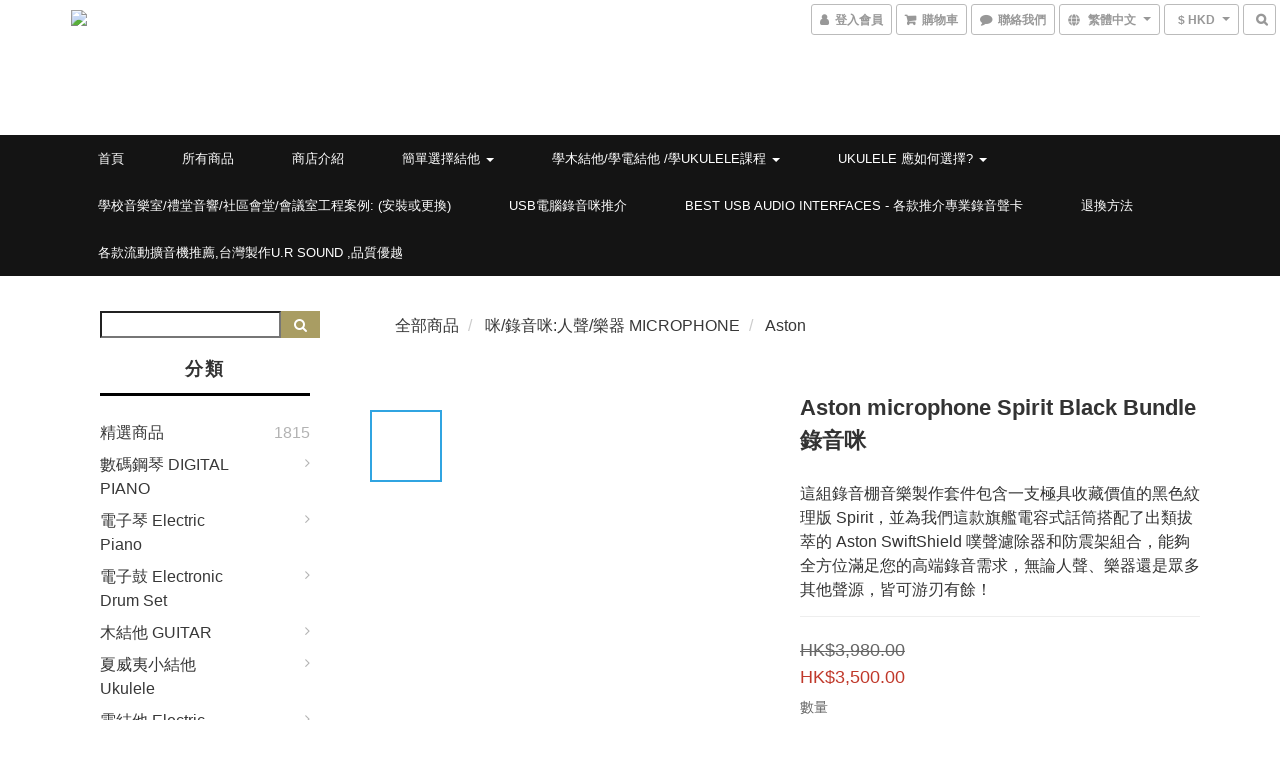

--- FILE ---
content_type: text/html; charset=utf-8
request_url: https://www.funmusiccenter.com/products/aston-microphone-spirit-black-bundle
body_size: 68327
content:
<!DOCTYPE html>
<html lang="zh-hant">
<head>

  
    <title ng-non-bindable>Aston microphone Spirit Black Bundle 錄音咪</title>

  <meta name="description" content="香港行貨, 原裝保養,旺角門市Aston SpiritAston Spirit 是一款模式可切換的高性能話筒，採用了一個一英寸的蒸發鍍金炭精盒。通過話筒機身上的開關，可在全指向、心形指向和 8 字極性模式之間選擇。它的用途十分廣泛，可與大多數樂器配合使用，並且在人聲和原聲吉他表現優異。 Aston 33 精選的炭精盒搭配高端變壓器平衡電路，所用組件品質皆為上乘。Spirit 能夠呈現音場開闊的動人美聲，還能產生靈動飛揚的諧波。這款話筒精準性極佳，錄音效果自">




    <link rel="preload" href="https://cdn.shoplineapp.com/s/javascripts/currencies.js" as="script">

  <link rel="preload" href="https://cdn.shoplineapp.com/assets/fonts/fontawesome-webfont.woff2?v=4.7.0" as="font" type="font/woff2" crossorigin>



      <link rel="preload" as="image" href="https://shoplineimg.com/5852d19359d5249b4400261b/630a0fa6c528eb0031004175/800x.webp?source_format=jpg" media="(max-height: 950px)">

<!-- locale meta -->

<meta name="viewport" content="width=device-width, initial-scale=1.0, viewport-fit=cover">

<meta name="mobile-web-app-capable" content="yes">
<meta name="format-detection" content="telephone=no" />

<meta name="google" value="notranslate">




    <script type="application/ld+json">
    {"@context":"https://schema.org","@type":"WebSite","name":"Fun music center","url":"https://www.funmusiccenter.com"}
    </script>


  <link rel="shortcut icon" type="image/png" href="https://img.shoplineapp.com/media/image_clips/5853b9c859d5241710001358/original.PNG?1481882056">

<!-- styles-->
<link rel="preconnect" href="https://fonts.gstatic.com">
<link href='https://fonts.googleapis.com/css?family=Open+Sans:300italic,400italic,600italic,700italic,800italic,400,300,600,700,800&display=swap' type='text/css' as="style" onload="this.rel='stylesheet'" />
<link href='https://fonts.googleapis.com/css?family=Source+Sans+Pro:200,300,400,600,700,900,200italic,300italic,400italic,600italic,700italic,900italic&display=swap' type='text/css' as="style" onload="this.rel='stylesheet'">
    <link rel="stylesheet" media="all" href="https://cdn.shoplineapp.com/assets/common-898e3d282d673c037e3500beff4d8e9de2ee50e01c27252b33520348e0b17da0.css" onload="" />

    <link rel="stylesheet" media="all" href="https://cdn.shoplineapp.com/assets/application-2cf2dbc52324adeef303693d883224cd4701b7a57a709b939703c1a9b0aa98b1.css" onload="" />

      <link rel="stylesheet" media="all" href="https://cdn.shoplineapp.com/assets/themes/ell-e4c742a36ed8bacc3dba5bc45fadf9e615b7269536c6ae59c9b5d7a6421668c0.css" onload="" />






<style>
  :root {
      --buy-now-button-color: #fb7813;

    --cookie-consent-popup-z-index: 1000;
  }
</style>


  <link rel="stylesheet" media="all" href="https://cdn.shoplineapp.com/packs/css/intl_tel_input-0d9daf73.chunk.css" />




<!-- styles-->



<!-- GLOBAL CONTENT FOR HTML HEAD START-->
<link href='https://fonts.googleapis.com/css?family=Kreon&display=swap' type='text/css' rel="preload" as="style" onload="this.rel='stylesheet'" />

<!-- GLOBAL CONTENT FOR HTML HEAD END -->

    <style>
    .boxify-image {
      background-size: cover;
    }
    .boxify-image .boxify-image-wrap img,
    .boxify-image.sl-media img {
      object-fit: cover;
    }
    </style>

<!--- Site Ownership Data -->
    <meta name="google-site-verification" content="h1DF4JBFFyz3cSSoUStnZa7MLZ4KLBanb8o4hfqbwhA">
<!--- Site Ownership Data End-->

<base href="/">

  <style>
    
  </style>
  <meta name="google-site-verification" content="I5CzsNuumLQu-5ql2wAIlXnqwWzYIXxIP0QD9Unsqu0" />
<meta name="google-site-verification" content="zj3TyqrdnDOnCFVlhiXy7s_F5l9UjVHO7JjOxrMgP2w" />
<meta name="google-site-verification" content="zj3TyqrdnDOnCFVlhiXy7s_F5l9UjVHO7JjOxrMgP2w" />
<meta name="msvalidate.01" content="7D7AE73083EAEA66571555B6A82F8B26" />
<meta name="csrf-param" content="authenticity_token" />
<meta name="csrf-token" content="6y8tWWGQbv0Bf8+xByf8tiGu+gomqzJnCM3gl2ci0vankU7gvugllnrlvxuRDDi6GLwWJ4vf2Q/BX3xUGZ3Pwg==" />


<!-- Start of Criteo one tag -->
<!-- End of Criteo one tag -->

<meta name="csrf-param" content="authenticity_token" />
<meta name="csrf-token" content="yIqcimFmIfsA1Z+cLpU8ZkFh1Op5mMNVM/WiV93NGnOENP8zvh5qkHtP7za4vvhqeHM4x9TsKD36Zz6Uo3IHRw==" />
  

    <meta property="og:title" content="Aston microphone Spirit Black Bundle 錄音咪">

  <meta property="og:type" content="product"/>

    <meta property="og:url" content="https://www.funmusiccenter.com/products/aston-microphone-spirit-black-bundle">
    <link rel="canonical" href="https://www.funmusiccenter.com/products/aston-microphone-spirit-black-bundle">

  <meta property="og:description" content="香港行貨, 原裝保養,旺角門市Aston SpiritAston Spirit 是一款模式可切換的高性能話筒，採用了一個一英寸的蒸發鍍金炭精盒。通過話筒機身上的開關，可在全指向、心形指向和 8 字極性模式之間選擇。它的用途十分廣泛，可與大多數樂器配合使用，並且在人聲和原聲吉他表現優異。 Aston 33 精選的炭精盒搭配高端變壓器平衡電路，所用組件品質皆為上乘。Spirit 能夠呈現音場開闊的動人美聲，還能產生靈動飛揚的諧波。這款話筒精準性極佳，錄音效果自">

    <meta property="og:image" content="https://img.shoplineapp.com/media/image_clips/630a0fa6c528eb0031004175/original.jpg?1661603750">
    <meta name="thumbnail" content="https://img.shoplineapp.com/media/image_clips/630a0fa6c528eb0031004175/original.jpg?1661603750">

    <meta property="fb:app_id" content="1521193944575933">



<script type="text/javascript">
  window.mainConfig = JSON.parse('{\"sessionId\":\"\",\"merchantId\":\"5852d19359d5249b4400261b\",\"appCoreHost\":\"shoplineapp.com\",\"assetHost\":\"https://cdn.shoplineapp.com/packs/\",\"apiBaseUrl\":\"http://shoplineapp.com\",\"eventTrackApi\":\"https://events.shoplytics.com/api\",\"frontCommonsApi\":\"https://front-commons.shoplineapp.com/api\",\"appendToUrl\":\"\",\"env\":\"production\",\"merchantData\":{\"_id\":\"5852d19359d5249b4400261b\",\"addon_limit_enabled\":true,\"base_country_code\":\"HK\",\"base_currency\":{\"id\":\"hkd\",\"iso_code\":\"HKD\",\"alternate_symbol\":\"HK$\",\"name\":\"Hong Kong Dollar\",\"symbol_first\":true,\"subunit_to_unit\":100},\"base_currency_code\":\"HKD\",\"beta_feature_keys\":[\"page_editor_v2\",\"promotions_setup\",\"promotions_apply\",\"hide_coupon\",\"checkout_v2\"],\"brand_home_url\":\"https://www.funmusiccenter.com\",\"checkout_setting\":{\"enable_membership_autocheck\":false,\"enable_subscription_autocheck\":false,\"rounding_setting\":{\"enabled\":false,\"rounding_mode\":\"round_half_even\",\"smallest_denomination\":10}},\"current_plan_key\":\"basket\",\"current_theme_key\":\"ell\",\"delivery_option_count\":5,\"enabled_stock_reminder\":true,\"handle\":\"call55977665873\",\"identifier\":\"\",\"instagram_access_token\":null,\"instagram_id\":\"\",\"invoice_activation\":\"inactive\",\"is_image_service_enabled\":true,\"mobile_logo_media_url\":\"https://img.shoplineapp.com/media/image_clips/5a3549ec59d52417fd0010c4/original.png?1513441771\",\"name\":\"Fun music center\",\"order_setting\":{\"invoice_activation\":\"inactive\",\"short_message_activation\":\"inactive\",\"stock_reminder_activation\":\"true\",\"default_out_of_stock_reminder\":true,\"auto_cancel_expired_orders\":true,\"enabled_order_auth_expiry\":false,\"invoice\":{\"tax_id\":\"\"}},\"payment_method_count\":11,\"product_setting\":{\"enabled_product_review\":true,\"variation_display\":\"dropdown\",\"price_range_enabled\":true,\"enabled_pos_product_customized_price\":false,\"enabled_pos_product_price_tier\":false},\"promotion_setting\":{\"multi_order_discount_strategy\":\"order_or_tier_promotion\",\"order_gift_threshold_mode\":\"after_price_discounts\",\"order_free_shipping_threshold_mode\":\"after_all_discounts\",\"category_item_gift_threshold_mode\":\"before_discounts\",\"category_item_free_shipping_threshold_mode\":\"before_discounts\"},\"rollout_keys\":[\"2FA_google_authenticator\",\"3_layer_category\",\"3_layer_navigation\",\"3_layer_variation\",\"711_CB_13countries\",\"711_CB_pickup_TH\",\"711_c2b_report_v2\",\"711_cross_delivery\",\"MC_manual_order\",\"MO_Apply_Coupon_Code\",\"StaffCanBeDeleted_V1\",\"UTM_export\",\"UTM_register\",\"abandoned_cart_notification\",\"add_system_fontstyle\",\"add_to_cart_revamp\",\"addon_products_limit_10\",\"addon_products_limit_unlimited\",\"addon_quantity\",\"address_format_batch2\",\"address_format_jp\",\"address_format_my\",\"address_format_us\",\"address_format_vn\",\"admin_app_extension\",\"admin_custom_domain\",\"admin_image_service\",\"admin_manual_order\",\"admin_realtime\",\"admin_vietnam_dong\",\"adminapp_order_form\",\"adminapp_wa_contacts_list\",\"ads_system_new_tab\",\"adyen_my_sc\",\"affiliate_by_product\",\"affiliate_dashboard\",\"affiliate_kol_report_appstore\",\"alipay_hk_sc\",\"amazon_product_review\",\"android_pos_agent_clockin_n_out\",\"android_pos_purchase_order_partial_in_storage\",\"android_pos_save_send_receipt\",\"android_pos_v2_force_upgrade_version_1-50-0_date_2025-08-30\",\"app_categories_filtering\",\"app_multiplan\",\"app_subscription_prorated_billing\",\"apply_multi_order_discount\",\"apps_store\",\"apps_store_blog\",\"apps_store_fb_comment\",\"apps_store_wishlist\",\"appstore_free_trial\",\"archive_order_data\",\"archive_order_ui\",\"assign_products_to_category\",\"auth_flow_revamp\",\"auto_credit\",\"auto_credit_notify\",\"auto_credit_percentage\",\"auto_credit_recurring\",\"auto_reply_comment\",\"auto_save_sf_plus_address\",\"auto_suspend_admin\",\"availability_buy_online_pickup_instore\",\"availability_preview_buy_online_pickup_instore\",\"basket_comparising_link_CNY\",\"basket_comparising_link_HKD\",\"basket_comparising_link_TWD\",\"basket_invoice_field\",\"basket_pricing_page_cny\",\"basket_pricing_page_hkd\",\"basket_pricing_page_myr\",\"basket_pricing_page_sgd\",\"basket_pricing_page_thb\",\"basket_pricing_page_twd\",\"basket_pricing_page_usd\",\"basket_pricing_page_vnd\",\"basket_subscription_coupon\",\"basket_subscription_email\",\"bianco_setting\",\"bidding_select_product\",\"bing_ads\",\"birthday_format_v2\",\"block_gtm_for_lighthouse\",\"blog\",\"blog_app\",\"blog_revamp_admin\",\"blog_revamp_admin_category\",\"blog_revamp_doublewrite\",\"blog_revamp_related_products\",\"blog_revamp_shop_category\",\"blog_revamp_singleread\",\"breadcrumb\",\"broadcast_advanced_filters\",\"broadcast_analytics\",\"broadcast_clone\",\"broadcast_email_html\",\"broadcast_facebook_template\",\"broadcast_line_template\",\"broadcast_unsubscribe_email\",\"bulk_action_customer\",\"bulk_action_product\",\"bulk_assign_point\",\"bulk_import_multi_lang\",\"bulk_payment_delivery_setting\",\"bulk_printing_labels_711C2C\",\"bulk_update_dynamic_fields\",\"bulk_update_job\",\"bulk_update_new_fields\",\"bulk_update_product_download_with_filter\",\"bulk_update_tag\",\"bundle_add_type\",\"bundle_group\",\"bundle_page\",\"bundle_pricing\",\"bundle_promotion_apply_enhancement\",\"bundle_stackable\",\"buy_at_amazon\",\"buy_button\",\"buy_now_button\",\"buyandget_promotion\",\"callback_service\",\"cancel_order_by_customer\",\"cancel_order_by_customer_v2\",\"cart_addon\",\"cart_addon_condition\",\"cart_addon_limit\",\"cart_use_product_service\",\"cart_uuid\",\"category_banner_multiple\",\"category_limit_unlimited\",\"category_sorting\",\"channel_amazon\",\"channel_fb\",\"channel_integration\",\"channel_line\",\"charge_shipping_fee_by_product_qty\",\"chat_widget\",\"chat_widget_livechat\",\"checkout_membercheckbox_toggle\",\"checkout_setting\",\"cn_pricing_page_2019\",\"combine_orders_app\",\"component_h1_tag\",\"connect_new_facebookpage\",\"consolidated_billing\",\"cookie_consent\",\"country_code\",\"coupon_center_back_to_cart\",\"coupon_notification\",\"coupon_v2\",\"create_staff_revamp\",\"credit_campaign\",\"credit_condition_5_tier_ec\",\"credit_point_report\",\"credit_point_triggerpoint\",\"crm_email_custom\",\"crm_notify_preview\",\"crm_sms_custom\",\"crm_sms_notify\",\"cross_shop_tracker\",\"custom_css\",\"custom_home_delivery_tw\",\"custom_notify\",\"custom_order_export\",\"customer_advanced_filter\",\"customer_coupon\",\"customer_custom_field_limit_5\",\"customer_data_secure\",\"customer_edit\",\"customer_export_v2\",\"customer_group\",\"customer_group_analysis\",\"customer_group_filter_p2\",\"customer_group_filter_p3\",\"customer_group_regenerate\",\"customer_group_sendcoupon\",\"customer_import_50000_failure_report\",\"customer_import_v2\",\"customer_import_v3\",\"customer_list\",\"customer_new_report\",\"customer_referral\",\"customer_referral_notify\",\"customer_search_match\",\"customer_tag\",\"dashboard_v2\",\"dashboard_v2_revamp\",\"date_picker_v2\",\"deep_link_support_linepay\",\"deep_link_support_payme\",\"deep_search\",\"default_theme_ultrachic\",\"delivery_time\",\"delivery_time_with_quantity\",\"design_submenu\",\"dev_center_app_store\",\"disable_footer_brand\",\"disable_old_upgrade_reminder\",\"domain_applicable\",\"doris_bien_setting\",\"dusk_setting\",\"dynamic_shipping_rate_refactor\",\"ec_order_unlimit\",\"ecpay_expirydate\",\"ecpay_payment_gateway\",\"einvoice_bulk_update\",\"einvoice_edit\",\"einvoice_newlogic\",\"email_credit_expire_notify\",\"email_custom\",\"email_member_forget_password_notify\",\"email_member_register_notify\",\"email_order_notify\",\"email_verification\",\"enable_body_script\",\"enable_calculate_api_promotion_apply\",\"enable_calculate_api_promotion_filter\",\"enable_cart_api\",\"enable_cart_service\",\"enable_corejs_splitting\",\"enable_lazysizes_image_tag\",\"enable_new_css_bundle\",\"enable_order_status_callback_revamp_for_promotion\",\"enable_order_status_callback_revamp_for_storefront\",\"enable_promotion_usage_record\",\"enable_shopjs_splitting\",\"enhanced_catalog_feed\",\"exclude_product\",\"exclude_product_v2\",\"execute_shipment_permission\",\"export_inventory_report_v2\",\"express_cart\",\"express_checkout_pages\",\"facebook_ads\",\"facebook_dia\",\"facebook_line_promotion_notify\",\"facebook_login\",\"facebook_messenger_subscription\",\"facebook_notify\",\"facebook_pixel_manager\",\"fb_comment_app\",\"fb_entrance_optimization\",\"fb_feed_unlimit\",\"fb_group\",\"fb_multi_category_feed\",\"fb_pixel_matching\",\"fb_pixel_v2\",\"fb_post_management\",\"fb_product_set\",\"fb_ssapi\",\"fb_sub_button\",\"fbe_oe\",\"fbe_shop\",\"fbe_v2\",\"fbe_v2_edit\",\"fbig_shop_disabled\",\"feature_alttag_phase1\",\"feature_alttag_phase2\",\"flash_price_campaign\",\"fm_order_receipt\",\"fmt_c2c_newlabel\",\"fmt_revision\",\"footer_builder\",\"footer_builder_new\",\"form_builder\",\"form_builder_access\",\"form_builder_user_management\",\"form_builder_v2_elements\",\"form_builder_v2_receiver\",\"form_builder_v2_report\",\"fps_rolling_key\",\"freeshipping_promotion_condition\",\"get_coupon\",\"get_promotions_by_cart\",\"gift_promotion_condition\",\"gift_shipping_promotion_discount_condition\",\"gifts_limit_10\",\"gifts_limit_unlimited\",\"gmv_revamp\",\"godaddy\",\"google_ads_api\",\"google_ads_manager\",\"google_analytics_4\",\"google_analytics_manager\",\"google_content_api\",\"google_dynamic_remarketing_tag\",\"google_enhanced_conversions\",\"google_preorder_feed\",\"google_product_category_3rdlayer\",\"google_recaptcha\",\"google_remarketing_manager\",\"google_signup_login\",\"google_tag_manager\",\"gp_tw_sc\",\"group_url_bind_post_live\",\"h2_tag_phase1\",\"hct_logistics_bills_report\",\"hidden_product\",\"hidden_product_p2\",\"hide_credit_point_record_balance\",\"hk_pricing_page_2019\",\"hkd_pricing_page_disabled_2020\",\"ig_browser_notify\",\"ig_live\",\"ig_login_entrance\",\"ig_new_api\",\"image_gallery\",\"image_gallery_p2\",\"image_host_by_region\",\"image_limit_100000\",\"image_limit_30000\",\"image_widget_mobile\",\"increase_variation_limit\",\"instagram_create_post\",\"instagram_post_sales\",\"instant_order_form\",\"integrated_label_711\",\"integrated_sfexpress\",\"integration_one\",\"inventory_change_reason\",\"inventory_search_v2\",\"job_api_products_export\",\"job_api_user_export\",\"job_product_import\",\"jquery_v3\",\"kingsman_v2_setting\",\"layout_engine_service_kingsman_blogs\",\"layout_engine_service_kingsman_member_center\",\"layout_engine_service_kingsman_promotions\",\"line_ads_tag\",\"line_broadcast\",\"line_login\",\"line_login_mobile\",\"line_shopping_new_fields\",\"live_after_keyword\",\"live_announce_bids\",\"live_announce_buyer\",\"live_bidding\",\"live_bulk_checkoutlink\",\"live_bulk_edit\",\"live_checkout_notification\",\"live_checkout_notification_all\",\"live_checkout_notification_message\",\"live_comment_discount\",\"live_comment_robot\",\"live_create_product_v2\",\"live_crosspost\",\"live_dashboard_product\",\"live_event_discount\",\"live_exclusive_price\",\"live_fb_group\",\"live_fhd_video\",\"live_general_settings\",\"live_group_event\",\"live_host_panel\",\"live_ig_messenger_broadcast\",\"live_ig_product_recommend\",\"live_im_switch\",\"live_keyword_switch\",\"live_line_broadcast\",\"live_line_multidisplay\",\"live_luckydraw_enhancement\",\"live_messenger_broadcast\",\"live_order_block\",\"live_print_advanced\",\"live_product_recommend\",\"live_shopline_keyword\",\"live_stream_settings\",\"locale_revamp\",\"logistic_bill_v2_711_b2c\",\"logistic_bill_v2_711_c2c\",\"logo_favicon\",\"luckydraw_products\",\"luckydraw_qualification\",\"manual_activation\",\"manual_order\",\"manual_order_7-11\",\"manual_order_ec_to_sc\",\"manually_bind_post\",\"marketing_affiliate\",\"marketing_affiliate_p2\",\"mc-history-instant\",\"mc_711crossborder\",\"mc_ad_tag\",\"mc_assign_message\",\"mc_auto_bind_member\",\"mc_autoreply_question\",\"mc_broadcast\",\"mc_bulk_read\",\"mc_chatbot_template\",\"mc_delete_message\",\"mc_edit_cart\",\"mc_history_instant\",\"mc_history_post\",\"mc_im\",\"mc_inbox_autoreply\",\"mc_instant_notifications\",\"mc_invoicetitle_optional\",\"mc_keyword_autotagging\",\"mc_line_broadcast\",\"mc_line_cart\",\"mc_logistics_hct\",\"mc_logistics_tcat\",\"mc_manage_blacklist\",\"mc_mark_todo\",\"mc_new_menu\",\"mc_phone_tag\",\"mc_reminder_unpaid\",\"mc_reply_pic\",\"mc_setting_message\",\"mc_setting_orderform\",\"mc_shop_message_refactor\",\"mc_sort_waitingtime\",\"mc_sort_waitingtime_new\",\"mc_tw_invoice\",\"media_gcp_upload\",\"member_center_profile_revamp\",\"member_import_notify\",\"member_info_reward\",\"member_info_reward_subscription\",\"member_password_setup_notify\",\"member_points\",\"member_points_notify\",\"membership_tier_double_write\",\"memebr_center_point_credit_revamp\",\"menu_limit_100\",\"menu_limit_unlimited\",\"message_center_v3\",\"message_revamp\",\"mo_remove_discount\",\"mobile_and_email_signup\",\"mobile_signup_p2\",\"modularize_address_format\",\"molpay_credit_card\",\"multi_lang\",\"multicurrency\",\"my_pricing_page_2019\",\"myapp_reauth_alert\",\"myr_pricing_page_disabled_2020\",\"new_app_subscription\",\"new_layout_for_mobile_and_pc\",\"new_onboarding_flow\",\"new_return_management\",\"new_settings_apply_all_promotion\",\"new_signup_flow\",\"new_sinopac_3d\",\"notification_custom_sending_time\",\"npb_theme_philia\",\"npb_widget_font_size_color\",\"ob_revamp\",\"ob_sgstripe\",\"ob_twecpay\",\"oceanpay\",\"old_fbe_removal\",\"onboarding_basketplan\",\"onboarding_handle\",\"one_new_filter\",\"one_page_store\",\"one_page_store_1000\",\"one_page_store_checkout\",\"one_page_store_clone\",\"one_page_store_product_set\",\"oneship_installable\",\"online_credit_redemption_toggle\",\"online_store_design\",\"online_store_design_setup_guide_basketplan\",\"order_add_to_cart\",\"order_archive_calculation_revamp_crm_amount\",\"order_archive_calculation_revamp_crm_member\",\"order_archive_product_testing\",\"order_archive_testing\",\"order_archive_testing_crm\",\"order_archive_testing_order_details\",\"order_archive_testing_return_order\",\"order_confirmation_slip_upload\",\"order_custom_field_limit_5\",\"order_custom_notify\",\"order_decoupling_product_revamp\",\"order_discount_stackable\",\"order_export_366day\",\"order_export_v2\",\"order_filter_shipped_date\",\"order_message_broadcast\",\"order_new_source\",\"order_promotion_split\",\"order_search_custom_field\",\"order_search_sku\",\"order_select_across_pages\",\"order_sms_notify\",\"order_split\",\"order_status_non_automation\",\"order_status_tag_color\",\"order_tag\",\"orderemail_new_logic\",\"other_custom_notify\",\"out_of_stock_order\",\"page_builder_revamp\",\"page_builder_revamp_theme_setting\",\"page_builder_revamp_theme_setting_initialized\",\"page_builder_section_cache_enabled\",\"page_builder_widget_accordion\",\"page_builder_widget_blog\",\"page_builder_widget_category\",\"page_builder_widget_collage\",\"page_builder_widget_countdown\",\"page_builder_widget_custom_liquid\",\"page_builder_widget_instagram\",\"page_builder_widget_product_text\",\"page_builder_widget_subscription\",\"page_builder_widget_video\",\"page_limit_unlimited\",\"page_view_cache\",\"pakpobox\",\"partial_free_shipping\",\"payme\",\"payment_condition\",\"payment_fee_config\",\"payment_image\",\"payment_octopus\",\"payment_slip_notify\",\"paypal_upgrade\",\"pdp_image_lightbox\",\"pdp_image_lightbox_icon\",\"pending_subscription\",\"philia_setting\",\"pickup_remember_store\",\"plp_label_wording\",\"plp_product_seourl\",\"plp_variation_selector\",\"point_campaign\",\"point_redeem_to_cash\",\"pos_only_product_settings\",\"pos_retail_store_price\",\"pos_setup_guide_basketplan\",\"post_cancel_connect\",\"post_commerce_stack_comment\",\"post_fanpage_luckydraw\",\"post_fb_group\",\"post_general_setting\",\"post_lock_pd\",\"post_sales_dashboard\",\"postsale_auto_reply\",\"postsale_create_post\",\"postsale_ig_auto_reply\",\"postsales_connect_multiple_posts\",\"preset_publish\",\"product_available_time\",\"product_cost_permission\",\"product_feed_info\",\"product_feed_manager_availability\",\"product_feed_revamp\",\"product_index_v2\",\"product_info\",\"product_limit_1000\",\"product_limit_unlimited\",\"product_log_v2\",\"product_page_limit_10\",\"product_quantity_update\",\"product_recommendation_abtesting\",\"product_revamp_doublewrite\",\"product_revamp_singleread\",\"product_review_import\",\"product_review_import_installable\",\"product_review_plp\",\"product_review_reward\",\"product_search\",\"product_set_revamp\",\"product_set_v2_enhancement\",\"product_summary\",\"promotion_blacklist\",\"promotion_filter_by_date\",\"promotion_first_purchase\",\"promotion_hour\",\"promotion_limit_100\",\"promotion_limit_unlimited\",\"promotion_minitem\",\"promotion_page\",\"promotion_page_reminder\",\"promotion_page_seo_button\",\"promotion_record_archive_test\",\"promotion_reminder\",\"promotion_revamp_phase1-1\",\"purchase_limit_campaign\",\"quick_answer\",\"recaptcha_reset_pw\",\"redirect_301_settings\",\"rejected_bill_reminder\",\"remove_fblike_sc\",\"repay_cookie\",\"replace_janus_interface\",\"replace_lms_old_oa_interface\",\"reports\",\"revert_credit\",\"revert_credit_p2\",\"revert_credit_status\",\"sales_dashboard\",\"sangria_setting\",\"sc_advanced_keyword\",\"sc_alipay_standard\",\"sc_atm\",\"sc_auto_bind_member\",\"sc_autodetect_address\",\"sc_autodetect_paymentslip\",\"sc_autoreply_icebreaker\",\"sc_clearcart\",\"sc_clearcart_all\",\"sc_comment_label\",\"sc_comment_list\",\"sc_conversations_statistics_sunset\",\"sc_download_adminapp\",\"sc_group_pm_commentid\",\"sc_group_webhook\",\"sc_intercom\",\"sc_list_search\",\"sc_mo_711emap\",\"sc_outstock_msg\",\"sc_overall_statistics_api_v3\",\"sc_pickup\",\"sc_product_set\",\"sc_product_variation\",\"sc_slp_subscription_promotion\",\"sc_standard\",\"sc_store_pickup\",\"sc_wa_message_report\",\"scheduled_home_page\",\"search_function_image_gallery\",\"security_center\",\"select_all_customer\",\"select_all_inventory\",\"send_coupon_notification\",\"session_expiration_period\",\"setup_guide_basketplan\",\"sfexpress_centre\",\"sfexpress_eflocker\",\"sfexpress_service\",\"sfexpress_store\",\"sg_onboarding_currency\",\"share_cart_link\",\"shop_builder_plp\",\"shop_category_filter\",\"shop_category_filter_bulk_action\",\"shop_product_search_rate_limit\",\"shop_related_recaptcha\",\"shop_template_advanced_setting\",\"shopline_captcha\",\"shopline_email_captcha\",\"shopline_product_reviews\",\"shoplytics_api_ordersales_v4\",\"shoplytics_api_psa_wide_table\",\"shoplytics_benchmark\",\"shoplytics_broadcast_api_v3\",\"shoplytics_channel_store_permission\",\"shoplytics_credit_analysis\",\"shoplytics_customer_refactor_api_v3\",\"shoplytics_date_picker_v2\",\"shoplytics_event_realtime_refactor_api_v3\",\"shoplytics_events_api_v3\",\"shoplytics_export_flex\",\"shoplytics_homepage_v2\",\"shoplytics_invoices_api_v3\",\"shoplytics_lite\",\"shoplytics_membership_tier_growth\",\"shoplytics_orders_api_v3\",\"shoplytics_ordersales_v3\",\"shoplytics_payments_api_v3\",\"shoplytics_pro\",\"shoplytics_product_revamp_api_v3\",\"shoplytics_promotions_api_v3\",\"shoplytics_psa_multi_stores_export\",\"shoplytics_psa_sub_categories\",\"shoplytics_rfim_enhancement_v3\",\"shoplytics_session_metrics\",\"shoplytics_staff_api_v3\",\"shoplytics_to_hd\",\"shopping_session_enabled\",\"signin_register_revamp\",\"skya_setting\",\"sl_logistics_bulk_action\",\"sl_logistics_fmt_freeze\",\"sl_logistics_modularize\",\"sl_payment_alipay\",\"sl_payment_cc\",\"sl_payment_hk_alipay\",\"sl_payment_standard_v2\",\"sl_payment_type_check\",\"sl_payments_apple_pay\",\"sl_payments_cc_promo\",\"sl_payments_my_cc\",\"sl_payments_my_fpx\",\"sl_payments_sg_cc\",\"sl_pos_admin_cancel_order\",\"sl_pos_admin_delete_order\",\"sl_pos_admin_inventory_transfer\",\"sl_pos_admin_order_archive_testing\",\"sl_pos_admin_purchase_order\",\"sl_pos_admin_register_shift\",\"sl_pos_admin_staff\",\"sl_pos_agent_by_channel\",\"sl_pos_agent_clockin_n_out\",\"sl_pos_agent_performance\",\"sl_pos_android_A4_printer\",\"sl_pos_android_check_cart_items_with_local_db\",\"sl_pos_android_order_reduction\",\"sl_pos_android_receipt_enhancement\",\"sl_pos_app_order_archive_testing\",\"sl_pos_app_transaction_filter_enhance\",\"sl_pos_apps_store\",\"sl_pos_bugfender_log_reduction\",\"sl_pos_bulk_import_update_enhancement\",\"sl_pos_check_duplicate_create_order\",\"sl_pos_claim_coupon\",\"sl_pos_convert_order_to_cart_by_snapshot\",\"sl_pos_customerID_duplicate_check\",\"sl_pos_customer_info_enhancement\",\"sl_pos_customized_price\",\"sl_pos_disable_touchid_unlock\",\"sl_pos_discount\",\"sl_pos_einvoice_refactor\",\"sl_pos_feature_permission\",\"sl_pos_force_upgrade_1-109-0\",\"sl_pos_force_upgrade_1-110-1\",\"sl_pos_free_gifts_promotion\",\"sl_pos_from_Swift_to_OC\",\"sl_pos_iOS_A4_printer\",\"sl_pos_iOS_app_transaction_filter_enhance\",\"sl_pos_iOS_cashier_revamp_cart\",\"sl_pos_iOS_cashier_revamp_product_list\",\"sl_pos_iPadOS_version_upgrade_remind_16_0_0\",\"sl_pos_initiate_couchbase\",\"sl_pos_inventory_count\",\"sl_pos_inventory_count_difference_reason\",\"sl_pos_inventory_count_for_selected_products\",\"sl_pos_inventory_feature_module\",\"sl_pos_inventory_transfer_insert_enhancement\",\"sl_pos_inventory_transfer_request\",\"sl_pos_invoice_product_name_filter\",\"sl_pos_invoice_swiftUI_revamp\",\"sl_pos_invoice_toast_show\",\"sl_pos_ios_receipt_info_enhancement\",\"sl_pos_ios_small_label_enhancement\",\"sl_pos_ios_version_upgrade_remind\",\"sl_pos_itc\",\"sl_pos_logo_terms_and_condition\",\"sl_pos_new_report_customer_analysis\",\"sl_pos_new_report_daily_payment_methods\",\"sl_pos_new_report_overview\",\"sl_pos_new_report_product_preorder\",\"sl_pos_new_report_transaction_detail\",\"sl_pos_no_minimum_age\",\"sl_pos_order_refactor_admin\",\"sl_pos_order_upload_using_pos_service\",\"sl_pos_partial_return\",\"sl_pos_password_setting_refactor\",\"sl_pos_payment\",\"sl_pos_payment_method_picture\",\"sl_pos_payment_method_prioritized_and_hidden\",\"sl_pos_payoff_preorder\",\"sl_pos_product_add_to_cart_refactor\",\"sl_pos_product_variation_ui\",\"sl_pos_promotion\",\"sl_pos_purchase_order_onlinestore\",\"sl_pos_purchase_order_partial_in_storage\",\"sl_pos_receipt_information\",\"sl_pos_receipt_preorder_return_enhancement\",\"sl_pos_receipt_swiftUI_revamp\",\"sl_pos_register_shift\",\"sl_pos_report_shoplytics_psi\",\"sl_pos_revert_credit\",\"sl_pos_save_send_receipt\",\"sl_pos_show_coupon\",\"sl_pos_stock_refactor\",\"sl_pos_supplier_refactor\",\"sl_pos_toast_revamp\",\"sl_pos_transaction_conflict\",\"sl_pos_transaction_view_admin\",\"sl_pos_transfer_onlinestore\",\"sl_pos_user_permission\",\"sl_pos_variation_setting_refactor\",\"sl_purchase_order_search_create_enhancement\",\"slp_bank_promotion\",\"slp_product_subscription\",\"slp_remember_credit_card\",\"slp_swap\",\"smart_omo_appstore\",\"smart_product_recommendation\",\"smart_product_recommendation_regular\",\"smart_recommended_related_products\",\"sms_custom\",\"sms_with_shop_name\",\"social_channel_revamp\",\"social_channel_user\",\"social_name_in_order\",\"split_order_applied_creditpoint\",\"sso_lang_th\",\"sso_lang_vi\",\"staff_elasticsearch\",\"staff_limit_5\",\"staff_service_migration\",\"static_resource_host_by_region\",\"stop_slp_approvedemail\",\"store_pick_up\",\"storefront_app_extension\",\"storefront_return\",\"stripe_3d_secure\",\"stripe_3ds_cny\",\"stripe_3ds_hkd\",\"stripe_3ds_myr\",\"stripe_3ds_sgd\",\"stripe_3ds_thb\",\"stripe_3ds_usd\",\"stripe_3ds_vnd\",\"stripe_google_pay\",\"stripe_payment_intents\",\"stripe_radar\",\"stripe_subscription_my_account\",\"structured_data\",\"sub_sgstripe\",\"subscription_config_edit\",\"subscription_config_edit_delivery_payment\",\"subscription_currency\",\"tappay_3D_secure\",\"tappay_sdk_v2_3_2\",\"tappay_sdk_v3\",\"tax_inclusive_setting\",\"taxes_settings\",\"tcat_711pickup_sl_logisitics\",\"tcat_logistics_bills_report\",\"tcat_newlabel\",\"th_pricing_page_2020\",\"thb_pricing_page_disabled_2020\",\"theme_bianco\",\"theme_doris_bien\",\"theme_kingsman_v2\",\"theme_level_3\",\"theme_sangria\",\"theme_ultrachic\",\"tnc-checkbox\",\"toggle_mobile_category\",\"tw_app_shopback_cashback\",\"tw_fm_sms\",\"tw_pricing_page_2019\",\"tw_stripe_subscription\",\"twd_pricing_page_disabled_2020\",\"two_checkout\",\"uc_integration\",\"uc_v2_endpoints\",\"ultra_setting\",\"unified_admin\",\"use_ngram_for_order_search\",\"user_center_social_channel\",\"user_credits\",\"variant_image_selector\",\"variant_saleprice_cost_weight\",\"variation_label_swatches\",\"varm_setting\",\"vn_pricing_page_2020\",\"vnd_pricing_page_disabled_2020\",\"whatsapp_extension\",\"whatsapp_order_form\",\"whatsapp_orderstatus_toggle\",\"yahoo_dot\",\"youtube_live_shopping\",\"zotabox_installable\"],\"shop_default_home_url\":\"https://call55977665873.shoplineapp.com\",\"shop_status\":\"open\",\"show_sold_out\":true,\"sl_payment_merchant_id\":\"1364841803328661504\",\"supported_languages\":[\"en\",\"zh-hant\"],\"tags\":[\"retail\"],\"time_zone\":\"Asia/Hong_Kong\",\"updated_at\":\"2026-01-16T16:45:06.775Z\",\"user_setting\":{\"_id\":\"5852d19359d5249b4400261d\",\"created_at\":\"2016-12-15T17:23:31.756Z\",\"data\":{\"general_fields\":[{\"type\":\"gender\",\"options\":{\"order\":{\"include\":\"false\",\"required\":\"false\"},\"signup\":{\"include\":\"false\",\"required\":\"false\"},\"profile\":{\"include\":\"false\",\"required\":\"false\"}}},{\"type\":\"birthday\",\"options\":{\"order\":{\"include\":\"false\",\"required\":\"false\"},\"signup\":{\"include\":\"false\",\"required\":\"false\"},\"profile\":{\"include\":\"false\",\"required\":\"false\"}}}],\"facebook_login\":{\"status\":\"active\",\"app_id\":\"1521193944575933\"},\"enable_user_credit\":true,\"signup_method\":\"email\",\"sms_verification\":{\"status\":\"false\"},\"email_verification\":{\"status\":\"false\"},\"login_with_verification\":{\"status\":\"false\"},\"member_info_reward\":{\"enabled\":false,\"coupons\":{\"enabled\":false}},\"shop_message\":{\"sms\":{\"status\":\"inactive\"},\"email\":{\"status\":\"active\"},\"line_mes_api\":{\"status\":\"inactive\"}}},\"item_type\":\"\",\"key\":\"users\",\"name\":null,\"owner_id\":\"5852d19359d5249b4400261b\",\"owner_type\":\"Merchant\",\"publish_status\":\"published\",\"status\":\"active\",\"updated_at\":\"2025-12-04T04:25:22.418Z\",\"value\":null}},\"localeData\":{\"loadedLanguage\":{\"name\":\"繁體中文\",\"code\":\"zh-hant\"},\"supportedLocales\":[{\"name\":\"English\",\"code\":\"en\"},{\"name\":\"繁體中文\",\"code\":\"zh-hant\"}]},\"currentUser\":null,\"themeSettings\":{\"categories_collapsed\":true,\"image_fill\":true,\"is_multicurrency_enabled\":true,\"category_page\":\"48\",\"mobile_categories_collapsed\":true,\"show_promotions_on_product\":true,\"enabled_quick_cart\":true,\"enabled_wish_list\":false,\"hide_language_selector\":false,\"opens_in_new_tab\":true,\"mobile_categories_removed\":false,\"buy_now_button\":{\"enabled\":true,\"color\":\"fb7813\"},\"plp_wishlist\":false,\"variation_image_selector_enabled\":true,\"variation_image_selector_variation\":1,\"plp_variation_selector\":{\"enabled\":true,\"show_variation\":1},\"hide_share_buttons\":true,\"goto_top\":true,\"enable_gdpr_cookies_banner\":false,\"variation_image_style\":\"square\",\"variation_image_size\":\"md\",\"plp_variation_display_type\":\"hidden\",\"plp_variation_display_variation\":\"1\",\"plp_variation_display\":{\"type\":\"hidden\",\"show_variation\":\"1\"},\"product_name_align\":\"center\",\"product_custom_label_style\":\"rounded-rectangle\",\"show_products_total\":false},\"isMultiCurrencyEnabled\":true,\"features\":{\"plans\":{\"free\":{\"member_price\":false,\"cart_addon\":false,\"google_analytics_ecommerce\":false,\"membership\":false,\"shopline_logo\":true,\"user_credit\":{\"manaul\":false,\"auto\":false},\"variant_image_selector\":false},\"standard\":{\"member_price\":false,\"cart_addon\":false,\"google_analytics_ecommerce\":false,\"membership\":false,\"shopline_logo\":true,\"user_credit\":{\"manaul\":false,\"auto\":false},\"variant_image_selector\":false},\"starter\":{\"member_price\":false,\"cart_addon\":false,\"google_analytics_ecommerce\":false,\"membership\":false,\"shopline_logo\":true,\"user_credit\":{\"manaul\":false,\"auto\":false},\"variant_image_selector\":false},\"pro\":{\"member_price\":false,\"cart_addon\":false,\"google_analytics_ecommerce\":false,\"membership\":false,\"shopline_logo\":false,\"user_credit\":{\"manaul\":false,\"auto\":false},\"variant_image_selector\":false},\"business\":{\"member_price\":false,\"cart_addon\":false,\"google_analytics_ecommerce\":true,\"membership\":true,\"shopline_logo\":false,\"user_credit\":{\"manaul\":false,\"auto\":false},\"facebook_comments_plugin\":true,\"variant_image_selector\":false},\"basic\":{\"member_price\":false,\"cart_addon\":false,\"google_analytics_ecommerce\":false,\"membership\":false,\"shopline_logo\":false,\"user_credit\":{\"manaul\":false,\"auto\":false},\"variant_image_selector\":false},\"basic2018\":{\"member_price\":false,\"cart_addon\":false,\"google_analytics_ecommerce\":false,\"membership\":false,\"shopline_logo\":true,\"user_credit\":{\"manaul\":false,\"auto\":false},\"variant_image_selector\":false},\"sc\":{\"member_price\":false,\"cart_addon\":false,\"google_analytics_ecommerce\":true,\"membership\":false,\"shopline_logo\":true,\"user_credit\":{\"manaul\":false,\"auto\":false},\"facebook_comments_plugin\":true,\"facebook_chat_plugin\":true,\"variant_image_selector\":false},\"advanced\":{\"member_price\":false,\"cart_addon\":false,\"google_analytics_ecommerce\":true,\"membership\":false,\"shopline_logo\":false,\"user_credit\":{\"manaul\":false,\"auto\":false},\"facebook_comments_plugin\":true,\"facebook_chat_plugin\":true,\"variant_image_selector\":false},\"premium\":{\"member_price\":true,\"cart_addon\":true,\"google_analytics_ecommerce\":true,\"membership\":true,\"shopline_logo\":false,\"user_credit\":{\"manaul\":true,\"auto\":true},\"google_dynamic_remarketing\":true,\"facebook_comments_plugin\":true,\"facebook_chat_plugin\":true,\"wish_list\":true,\"facebook_messenger_subscription\":true,\"product_feed\":true,\"express_checkout\":true,\"variant_image_selector\":true},\"enterprise\":{\"member_price\":true,\"cart_addon\":true,\"google_analytics_ecommerce\":true,\"membership\":true,\"shopline_logo\":false,\"user_credit\":{\"manaul\":true,\"auto\":true},\"google_dynamic_remarketing\":true,\"facebook_comments_plugin\":true,\"facebook_chat_plugin\":true,\"wish_list\":true,\"facebook_messenger_subscription\":true,\"product_feed\":true,\"express_checkout\":true,\"variant_image_selector\":true},\"crossborder\":{\"member_price\":true,\"cart_addon\":true,\"google_analytics_ecommerce\":true,\"membership\":true,\"shopline_logo\":false,\"user_credit\":{\"manaul\":true,\"auto\":true},\"google_dynamic_remarketing\":true,\"facebook_comments_plugin\":true,\"facebook_chat_plugin\":true,\"wish_list\":true,\"facebook_messenger_subscription\":true,\"product_feed\":true,\"express_checkout\":true,\"variant_image_selector\":true},\"o2o\":{\"member_price\":true,\"cart_addon\":true,\"google_analytics_ecommerce\":true,\"membership\":true,\"shopline_logo\":false,\"user_credit\":{\"manaul\":true,\"auto\":true},\"google_dynamic_remarketing\":true,\"facebook_comments_plugin\":true,\"facebook_chat_plugin\":true,\"wish_list\":true,\"facebook_messenger_subscription\":true,\"product_feed\":true,\"express_checkout\":true,\"subscription_product\":true,\"variant_image_selector\":true}}},\"requestCountry\":\"US\",\"trackerEventData\":{\"Product ID\":\"630a1125a1169d0016cf0820\"},\"isRecaptchaEnabled\":false,\"isRecaptchaEnterprise\":true,\"recaptchaEnterpriseSiteKey\":\"6LeMcv0hAAAAADjAJkgZLpvEiuc6migO0KyLEadr\",\"recaptchaEnterpriseCheckboxSiteKey\":\"6LfQVEEoAAAAAAzllcvUxDYhfywH7-aY52nsJ2cK\",\"recaptchaSiteKey\":\"6LeMcv0hAAAAADjAJkgZLpvEiuc6migO0KyLEadr\",\"currencyData\":{\"supportedCurrencies\":[{\"name\":\"$ HKD\",\"symbol\":\"$\",\"iso_code\":\"hkd\"},{\"name\":\"P MOP\",\"symbol\":\"P\",\"iso_code\":\"mop\"},{\"name\":\"¥ CNY\",\"symbol\":\"¥\",\"iso_code\":\"cny\"},{\"name\":\"$ TWD\",\"symbol\":\"$\",\"iso_code\":\"twd\"},{\"name\":\"$ USD\",\"symbol\":\"$\",\"iso_code\":\"usd\"},{\"name\":\"$ SGD\",\"symbol\":\"$\",\"iso_code\":\"sgd\"},{\"name\":\"€ EUR\",\"symbol\":\"€\",\"iso_code\":\"eur\"},{\"name\":\"$ AUD\",\"symbol\":\"$\",\"iso_code\":\"aud\"},{\"name\":\"£ GBP\",\"symbol\":\"£\",\"iso_code\":\"gbp\"},{\"name\":\"₱ PHP\",\"symbol\":\"₱\",\"iso_code\":\"php\"},{\"name\":\"RM MYR\",\"symbol\":\"RM\",\"iso_code\":\"myr\"},{\"name\":\"฿ THB\",\"symbol\":\"฿\",\"iso_code\":\"thb\"},{\"name\":\"د.إ AED\",\"symbol\":\"د.إ\",\"iso_code\":\"aed\"},{\"name\":\"¥ JPY\",\"symbol\":\"¥\",\"iso_code\":\"jpy\"},{\"name\":\"$ BND\",\"symbol\":\"$\",\"iso_code\":\"bnd\"},{\"name\":\"₩ KRW\",\"symbol\":\"₩\",\"iso_code\":\"krw\"},{\"name\":\"Rp IDR\",\"symbol\":\"Rp\",\"iso_code\":\"idr\"},{\"name\":\"₫ VND\",\"symbol\":\"₫\",\"iso_code\":\"vnd\"},{\"name\":\"$ CAD\",\"symbol\":\"$\",\"iso_code\":\"cad\"}],\"requestCountryCurrencyCode\":\"HKD\"},\"previousUrl\":\"\",\"checkoutLandingPath\":\"/cart\",\"webpSupported\":true,\"pageType\":\"products-show\",\"paypalCnClientId\":\"AYVtr8kMzEyRCw725vQM_-hheFyo1FuWeaup4KPSvU1gg44L-NG5e2PNcwGnMo2MLCzGRg4eVHJhuqBP\",\"efoxPayVersion\":\"1.0.60\",\"universalPaymentSDKUrl\":\"https://cdn.myshopline.com\",\"shoplinePaymentCashierSDKUrl\":\"https://cdn.myshopline.com/pay/paymentElement/1.7.1/index.js\",\"shoplinePaymentV2Env\":\"prod\",\"shoplinePaymentGatewayEnv\":\"prod\",\"currentPath\":\"/products/aston-microphone-spirit-black-bundle\",\"isExceedCartLimitation\":null,\"familyMartEnv\":\"prod\",\"familyMartConfig\":{\"cvsname\":\"familymart.shoplineapp.com\"},\"familyMartFrozenConfig\":{\"cvsname\":\"familymartfreeze.shoplineapp.com\",\"cvslink\":\"https://familymartfreeze.shoplineapp.com/familymart_freeze_callback\",\"emap\":\"https://ecmfme.map.com.tw/ReceiveOrderInfo.aspx\"},\"pageIdentifier\":\"product_detail\",\"staticResourceHost\":\"https://static.shoplineapp.com/\",\"facebookAppId\":\"467428936681900\",\"facebookSdkVersion\":\"v2.7\",\"criteoAccountId\":null,\"criteoEmail\":null,\"shoplineCaptchaEnv\":\"prod\",\"shoplineCaptchaPublicKey\":\"MIGfMA0GCSqGSIb3DQEBAQUAA4GNADCBiQKBgQCUXpOVJR72RcVR8To9lTILfKJnfTp+f69D2azJDN5U9FqcZhdYfrBegVRKxuhkwdn1uu6Er9PWV4Tp8tRuHYnlU+U72NRpb0S3fmToXL3KMKw/4qu2B3EWtxeh/6GPh3leTvMteZpGRntMVmJCJdS8PY1CG0w6QzZZ5raGKXQc2QIDAQAB\",\"defaultBlockedSmsCountries\":\"PS,MG,KE,AO,KG,UG,AZ,ZW,TJ,NG,GT,DZ,BD,BY,AF,LK,MA,EH,MM,EG,LV,OM,LT,UA,RU,KZ,KH,LY,ML,MW,IR,EE\"}');
</script>

  <script
    src="https://browser.sentry-cdn.com/6.8.0/bundle.tracing.min.js"
    integrity="sha384-PEpz3oi70IBfja8491RPjqj38s8lBU9qHRh+tBurFb6XNetbdvlRXlshYnKzMB0U"
    crossorigin="anonymous"
    defer
  ></script>
  <script
    src="https://browser.sentry-cdn.com/6.8.0/captureconsole.min.js"
    integrity="sha384-FJ5n80A08NroQF9DJzikUUhiCaQT2rTIYeJyHytczDDbIiejfcCzBR5lQK4AnmVt"
    crossorigin="anonymous"
    defer
  ></script>

<script>
  function sriOnError (event) {
    if (window.Sentry) window.Sentry.captureException(event);

    var script = document.createElement('script');
    var srcDomain = new URL(this.src).origin;
    script.src = this.src.replace(srcDomain, '');
    if (this.defer) script.setAttribute("defer", "defer");
    document.getElementsByTagName('head')[0].insertBefore(script, null);
  }
</script>

<script>window.lazySizesConfig={},Object.assign(window.lazySizesConfig,{lazyClass:"sl-lazy",loadingClass:"sl-lazyloading",loadedClass:"sl-lazyloaded",preloadClass:"sl-lazypreload",errorClass:"sl-lazyerror",iframeLoadMode:"1",loadHidden:!1});</script>
<script>!function(e,t){var a=t(e,e.document,Date);e.lazySizes=a,"object"==typeof module&&module.exports&&(module.exports=a)}("undefined"!=typeof window?window:{},function(e,t,a){"use strict";var n,i;if(function(){var t,a={lazyClass:"lazyload",loadedClass:"lazyloaded",loadingClass:"lazyloading",preloadClass:"lazypreload",errorClass:"lazyerror",autosizesClass:"lazyautosizes",fastLoadedClass:"ls-is-cached",iframeLoadMode:0,srcAttr:"data-src",srcsetAttr:"data-srcset",sizesAttr:"data-sizes",minSize:40,customMedia:{},init:!0,expFactor:1.5,hFac:.8,loadMode:2,loadHidden:!0,ricTimeout:0,throttleDelay:125};for(t in i=e.lazySizesConfig||e.lazysizesConfig||{},a)t in i||(i[t]=a[t])}(),!t||!t.getElementsByClassName)return{init:function(){},cfg:i,noSupport:!0};var s,o,r,l,c,d,u,f,m,y,h,z,g,v,p,C,b,A,E,_,w,M,N,x,L,W,S,B,T,F,R,D,k,H,O,P,$,q,I,U,j,G,J,K,Q,V=t.documentElement,X=e.HTMLPictureElement,Y="addEventListener",Z="getAttribute",ee=e[Y].bind(e),te=e.setTimeout,ae=e.requestAnimationFrame||te,ne=e.requestIdleCallback,ie=/^picture$/i,se=["load","error","lazyincluded","_lazyloaded"],oe={},re=Array.prototype.forEach,le=function(e,t){return oe[t]||(oe[t]=new RegExp("(\\s|^)"+t+"(\\s|$)")),oe[t].test(e[Z]("class")||"")&&oe[t]},ce=function(e,t){le(e,t)||e.setAttribute("class",(e[Z]("class")||"").trim()+" "+t)},de=function(e,t){var a;(a=le(e,t))&&e.setAttribute("class",(e[Z]("class")||"").replace(a," "))},ue=function(e,t,a){var n=a?Y:"removeEventListener";a&&ue(e,t),se.forEach(function(a){e[n](a,t)})},fe=function(e,a,i,s,o){var r=t.createEvent("Event");return i||(i={}),i.instance=n,r.initEvent(a,!s,!o),r.detail=i,e.dispatchEvent(r),r},me=function(t,a){var n;!X&&(n=e.picturefill||i.pf)?(a&&a.src&&!t[Z]("srcset")&&t.setAttribute("srcset",a.src),n({reevaluate:!0,elements:[t]})):a&&a.src&&(t.src=a.src)},ye=function(e,t){return(getComputedStyle(e,null)||{})[t]},he=function(e,t,a){for(a=a||e.offsetWidth;a<i.minSize&&t&&!e._lazysizesWidth;)a=t.offsetWidth,t=t.parentNode;return a},ze=(l=[],c=r=[],d=function(){var e=c;for(c=r.length?l:r,s=!0,o=!1;e.length;)e.shift()();s=!1},u=function(e,a){s&&!a?e.apply(this,arguments):(c.push(e),o||(o=!0,(t.hidden?te:ae)(d)))},u._lsFlush=d,u),ge=function(e,t){return t?function(){ze(e)}:function(){var t=this,a=arguments;ze(function(){e.apply(t,a)})}},ve=function(e){var t,n=0,s=i.throttleDelay,o=i.ricTimeout,r=function(){t=!1,n=a.now(),e()},l=ne&&o>49?function(){ne(r,{timeout:o}),o!==i.ricTimeout&&(o=i.ricTimeout)}:ge(function(){te(r)},!0);return function(e){var i;(e=!0===e)&&(o=33),t||(t=!0,(i=s-(a.now()-n))<0&&(i=0),e||i<9?l():te(l,i))}},pe=function(e){var t,n,i=99,s=function(){t=null,e()},o=function(){var e=a.now()-n;e<i?te(o,i-e):(ne||s)(s)};return function(){n=a.now(),t||(t=te(o,i))}},Ce=(_=/^img$/i,w=/^iframe$/i,M="onscroll"in e&&!/(gle|ing)bot/.test(navigator.userAgent),N=0,x=0,L=0,W=-1,S=function(e){L--,(!e||L<0||!e.target)&&(L=0)},B=function(e){return null==E&&(E="hidden"==ye(t.body,"visibility")),E||!("hidden"==ye(e.parentNode,"visibility")&&"hidden"==ye(e,"visibility"))},T=function(e,a){var n,i=e,s=B(e);for(p-=a,A+=a,C-=a,b+=a;s&&(i=i.offsetParent)&&i!=t.body&&i!=V;)(s=(ye(i,"opacity")||1)>0)&&"visible"!=ye(i,"overflow")&&(n=i.getBoundingClientRect(),s=b>n.left&&C<n.right&&A>n.top-1&&p<n.bottom+1);return s},R=ve(F=function(){var e,a,s,o,r,l,c,d,u,y,z,_,w=n.elements;if(n.extraElements&&n.extraElements.length>0&&(w=Array.from(w).concat(n.extraElements)),(h=i.loadMode)&&L<8&&(e=w.length)){for(a=0,W++;a<e;a++)if(w[a]&&!w[a]._lazyRace)if(!M||n.prematureUnveil&&n.prematureUnveil(w[a]))q(w[a]);else if((d=w[a][Z]("data-expand"))&&(l=1*d)||(l=x),y||(y=!i.expand||i.expand<1?V.clientHeight>500&&V.clientWidth>500?500:370:i.expand,n._defEx=y,z=y*i.expFactor,_=i.hFac,E=null,x<z&&L<1&&W>2&&h>2&&!t.hidden?(x=z,W=0):x=h>1&&W>1&&L<6?y:N),u!==l&&(g=innerWidth+l*_,v=innerHeight+l,c=-1*l,u=l),s=w[a].getBoundingClientRect(),(A=s.bottom)>=c&&(p=s.top)<=v&&(b=s.right)>=c*_&&(C=s.left)<=g&&(A||b||C||p)&&(i.loadHidden||B(w[a]))&&(m&&L<3&&!d&&(h<3||W<4)||T(w[a],l))){if(q(w[a]),r=!0,L>9)break}else!r&&m&&!o&&L<4&&W<4&&h>2&&(f[0]||i.preloadAfterLoad)&&(f[0]||!d&&(A||b||C||p||"auto"!=w[a][Z](i.sizesAttr)))&&(o=f[0]||w[a]);o&&!r&&q(o)}}),k=ge(D=function(e){var t=e.target;t._lazyCache?delete t._lazyCache:(S(e),ce(t,i.loadedClass),de(t,i.loadingClass),ue(t,H),fe(t,"lazyloaded"))}),H=function(e){k({target:e.target})},O=function(e,t){var a=e.getAttribute("data-load-mode")||i.iframeLoadMode;0==a?e.contentWindow.location.replace(t):1==a&&(e.src=t)},P=function(e){var t,a=e[Z](i.srcsetAttr);(t=i.customMedia[e[Z]("data-media")||e[Z]("media")])&&e.setAttribute("media",t),a&&e.setAttribute("srcset",a)},$=ge(function(e,t,a,n,s){var o,r,l,c,d,u;(d=fe(e,"lazybeforeunveil",t)).defaultPrevented||(n&&(a?ce(e,i.autosizesClass):e.setAttribute("sizes",n)),r=e[Z](i.srcsetAttr),o=e[Z](i.srcAttr),s&&(c=(l=e.parentNode)&&ie.test(l.nodeName||"")),u=t.firesLoad||"src"in e&&(r||o||c),d={target:e},ce(e,i.loadingClass),u&&(clearTimeout(y),y=te(S,2500),ue(e,H,!0)),c&&re.call(l.getElementsByTagName("source"),P),r?e.setAttribute("srcset",r):o&&!c&&(w.test(e.nodeName)?O(e,o):e.src=o),s&&(r||c)&&me(e,{src:o})),e._lazyRace&&delete e._lazyRace,de(e,i.lazyClass),ze(function(){var t=e.complete&&e.naturalWidth>1;u&&!t||(t&&ce(e,i.fastLoadedClass),D(d),e._lazyCache=!0,te(function(){"_lazyCache"in e&&delete e._lazyCache},9)),"lazy"==e.loading&&L--},!0)}),q=function(e){if(!e._lazyRace){var t,a=_.test(e.nodeName),n=a&&(e[Z](i.sizesAttr)||e[Z]("sizes")),s="auto"==n;(!s&&m||!a||!e[Z]("src")&&!e.srcset||e.complete||le(e,i.errorClass)||!le(e,i.lazyClass))&&(t=fe(e,"lazyunveilread").detail,s&&be.updateElem(e,!0,e.offsetWidth),e._lazyRace=!0,L++,$(e,t,s,n,a))}},I=pe(function(){i.loadMode=3,R()}),j=function(){m||(a.now()-z<999?te(j,999):(m=!0,i.loadMode=3,R(),ee("scroll",U,!0)))},{_:function(){z=a.now(),n.elements=t.getElementsByClassName(i.lazyClass),f=t.getElementsByClassName(i.lazyClass+" "+i.preloadClass),ee("scroll",R,!0),ee("resize",R,!0),ee("pageshow",function(e){if(e.persisted){var a=t.querySelectorAll("."+i.loadingClass);a.length&&a.forEach&&ae(function(){a.forEach(function(e){e.complete&&q(e)})})}}),e.MutationObserver?new MutationObserver(R).observe(V,{childList:!0,subtree:!0,attributes:!0}):(V[Y]("DOMNodeInserted",R,!0),V[Y]("DOMAttrModified",R,!0),setInterval(R,999)),ee("hashchange",R,!0),["focus","mouseover","click","load","transitionend","animationend"].forEach(function(e){t[Y](e,R,!0)}),/d$|^c/.test(t.readyState)?j():(ee("load",j),t[Y]("DOMContentLoaded",R),te(j,2e4)),n.elements.length?(F(),ze._lsFlush()):R()},checkElems:R,unveil:q,_aLSL:U=function(){3==i.loadMode&&(i.loadMode=2),I()}}),be=(J=ge(function(e,t,a,n){var i,s,o;if(e._lazysizesWidth=n,n+="px",e.setAttribute("sizes",n),ie.test(t.nodeName||""))for(s=0,o=(i=t.getElementsByTagName("source")).length;s<o;s++)i[s].setAttribute("sizes",n);a.detail.dataAttr||me(e,a.detail)}),K=function(e,t,a){var n,i=e.parentNode;i&&(a=he(e,i,a),(n=fe(e,"lazybeforesizes",{width:a,dataAttr:!!t})).defaultPrevented||(a=n.detail.width)&&a!==e._lazysizesWidth&&J(e,i,n,a))},{_:function(){G=t.getElementsByClassName(i.autosizesClass),ee("resize",Q)},checkElems:Q=pe(function(){var e,t=G.length;if(t)for(e=0;e<t;e++)K(G[e])}),updateElem:K}),Ae=function(){!Ae.i&&t.getElementsByClassName&&(Ae.i=!0,be._(),Ce._())};return te(function(){i.init&&Ae()}),n={cfg:i,autoSizer:be,loader:Ce,init:Ae,uP:me,aC:ce,rC:de,hC:le,fire:fe,gW:he,rAF:ze}});</script>
  <script>!function(e){window.slShadowDomCreate=window.slShadowDomCreate?window.slShadowDomCreate:e}(function(){"use strict";var e="data-shadow-status",t="SL-SHADOW-CONTENT",o={init:"init",complete:"complete"},a=function(e,t,o){if(e){var a=function(e){if(e&&e.target&&e.srcElement)for(var t=e.target||e.srcElement,a=e.currentTarget;t!==a;){if(t.matches("a")){var n=t;e.delegateTarget=n,o.apply(n,[e])}t=t.parentNode}};e.addEventListener(t,a)}},n=function(e){window.location.href.includes("is_preview=2")&&a(e,"click",function(e){e.preventDefault()})},r=function(a){if(a instanceof HTMLElement){var r=!!a.shadowRoot,i=a.previousElementSibling,s=i&&i.tagName;if(!a.getAttribute(e))if(s==t)if(r)console.warn("SL shadow dom warning: The root is aready shadow root");else a.setAttribute(e,o.init),a.attachShadow({mode:"open"}).appendChild(i),n(i),a.slUpdateLazyExtraElements&&a.slUpdateLazyExtraElements(),a.setAttribute(e,o.complete);else console.warn("SL shadow dom warning: The shadow content does not match shadow tag name")}else console.warn("SL shadow dom warning: The root is not HTMLElement")};try{document.querySelectorAll("sl-shadow-root").forEach(function(e){r(e)})}catch(e){console.warn("createShadowDom warning:",e)}});</script>
  <script>!function(){if(window.lazySizes){var e="."+(window.lazySizesConfig?window.lazySizesConfig.lazyClass:"sl-lazy");void 0===window.lazySizes.extraElements&&(window.lazySizes.extraElements=[]),HTMLElement.prototype.slUpdateLazyExtraElements=function(){var n=[];this.shadowRoot&&(n=Array.from(this.shadowRoot.querySelectorAll(e))),n=n.concat(Array.from(this.querySelectorAll(e)));var t=window.lazySizes.extraElements;return 0===n.length||(t&&t.length>0?window.lazySizes.extraElements=t.concat(n):window.lazySizes.extraElements=n,window.lazySizes.loader.checkElems(),this.shadowRoot.addEventListener("lazyloaded",function(e){var n=window.lazySizes.extraElements;if(n&&n.length>0){var t=n.filter(function(n){return n!==e.target});t.length>0?window.lazySizes.extraElements=t:delete window.lazySizes.extraElements}})),n}}else console.warn("Lazysizes warning: window.lazySizes is undefined")}();</script>

  <script src="https://cdn.shoplineapp.com/s/javascripts/currencies.js" defer></script>



<script>
  function generateGlobalSDKObserver(variableName, options = {}) {
    const { isLoaded = (sdk) => !!sdk } = options;
    return {
      [variableName]: {
        funcs: [],
        notify: function() {
          while (this.funcs.length > 0) {
            const func = this.funcs.shift();
            func(window[variableName]);
          }
        },
        subscribe: function(func) {
          if (isLoaded(window[variableName])) {
            func(window[variableName]);
          } else {
            this.funcs.push(func);
          }
          const unsubscribe = function () {
            const index = this.funcs.indexOf(func);
            if (index > -1) {
              this.funcs.splice(index, 1);
            }
          };
          return unsubscribe.bind(this);
        },
      },
    };
  }

  window.globalSDKObserver = Object.assign(
    {},
    generateGlobalSDKObserver('grecaptcha', { isLoaded: function(sdk) { return sdk && sdk.render }}),
    generateGlobalSDKObserver('FB'),
  );
</script>


  <script src="https://cdn.shoplineapp.com/assets/common-41be8598bdd84fab495c8fa2cb77a588e48160b23cd1911b69a4bdfd5c050390.js" defer="defer" onerror="sriOnError.call(this, event)" crossorigin="anonymous" integrity="sha256-Qb6FmL3YT6tJXI+iy3eliOSBYLI80ZEbaaS9/VwFA5A="></script>
  <script src="https://cdn.shoplineapp.com/assets/ng_common-c3830effc84c08457126115db49c6c892f342863b5dc72000d3ef45831d97155.js" defer="defer" onerror="sriOnError.call(this, event)" crossorigin="anonymous" integrity="sha256-w4MO/8hMCEVxJhFdtJxsiS80KGO13HIADT70WDHZcVU="></script>














  <script src="https://r2cdn.myshopline.com/static/rs/adff/prod/latest/bundle.iife.js" defer></script>

    <script src="https://cdn.shoplineapp.com/packs/js/runtime~shop-c3f224e1cb8644820ea6.js" defer="defer" integrity="sha256-6KvlCBD85qFngtcucM4dAPatfE6z0oXRa3qomWI+N7I=" onerror="sriOnError.call(this, event)" crossorigin="anonymous"></script>
<script src="https://cdn.shoplineapp.com/packs/js/shared~f77e5e04-b694f51c14b75a46fdfa.chunk.js" defer="defer" integrity="sha256-sOj8kxzwPBbu8j3ZK9sdJS0Nb0ACAOvrCnHgrUJlfGo=" onerror="sriOnError.call(this, event)" crossorigin="anonymous"></script>
<script src="https://cdn.shoplineapp.com/packs/js/shared~816a5bb5-a2465a3f4384e7042559.chunk.js" defer="defer" integrity="sha256-rqZQsCiUnkz3ICICHzXjbuIWv2XwyvtcmeF5mkjl7zI=" onerror="sriOnError.call(this, event)" crossorigin="anonymous"></script>
<script src="https://cdn.shoplineapp.com/packs/js/shared~7841a2ec-b4f261a02d0f9d2e079b.chunk.js" defer="defer" integrity="sha256-CNrJ2ycypEBJRFgLxsUUVll6SrAVROXAyP55Tp4bpvM=" onerror="sriOnError.call(this, event)" crossorigin="anonymous"></script>
<script src="https://cdn.shoplineapp.com/packs/js/shared~3dcde4f6-3f39c80c5362743604c6.chunk.js" defer="defer" integrity="sha256-KQyeXS8Ny/YF0PsG/SetzwNzMzmXsmLkkTR/Ka8AM28=" onerror="sriOnError.call(this, event)" crossorigin="anonymous"></script>
<script src="https://cdn.shoplineapp.com/packs/js/shared~261dc493-b0dd331831d975e3eb2f.chunk.js" defer="defer" integrity="sha256-ENbNM6iOVDHoCcGXmZN8fTELXn8dgHKBJXjaAxCPULE=" onerror="sriOnError.call(this, event)" crossorigin="anonymous"></script>
<script src="https://cdn.shoplineapp.com/packs/js/shared~282e354b-ca494a56c5f97faf1c65.chunk.js" defer="defer" integrity="sha256-6YOLIKk6a8BQj0X+l888QOn0JCptBmg46GZIuKNfJbc=" onerror="sriOnError.call(this, event)" crossorigin="anonymous"></script>
<script src="https://cdn.shoplineapp.com/packs/js/shared~fc1d9882-58cddd5c76ab1cc91d63.chunk.js" defer="defer" integrity="sha256-jU156TqYqc0KaSNoM4MXRKgu2BleRWCMnLicmW4I0WU=" onerror="sriOnError.call(this, event)" crossorigin="anonymous"></script>
<script src="https://cdn.shoplineapp.com/packs/js/shared~a4ade830-63538ba9d5b868c3f44b.chunk.js" defer="defer" integrity="sha256-BbMUqYhlHtPa/5LG9huLoUa9HJJy3VlMxYSiNYROU+I=" onerror="sriOnError.call(this, event)" crossorigin="anonymous"></script>
<script src="https://cdn.shoplineapp.com/packs/js/shared~1e2b444c-5497599afde54ae41ef1.chunk.js" defer="defer" integrity="sha256-z0kd6ifZr0cx8pKgzsDyxQyth012NPTSVNKRbWR4sDc=" onerror="sriOnError.call(this, event)" crossorigin="anonymous"></script>
<script src="https://cdn.shoplineapp.com/packs/js/shared~2c7aa420-e380887bc15f3835909d.chunk.js" defer="defer" integrity="sha256-fWgsa+qNa+OpLlq8ONtuQH9P1HZi4nO7sf82Pozd+tc=" onerror="sriOnError.call(this, event)" crossorigin="anonymous"></script>
<script src="https://cdn.shoplineapp.com/packs/js/shared~dbe7acde-a49ab8a82bf24999b8a7.chunk.js" defer="defer" integrity="sha256-Y0yOAtoo1jUf+FzIePqJhd/i1A5b+jQzIdtIppCWej4=" onerror="sriOnError.call(this, event)" crossorigin="anonymous"></script>
<script src="https://cdn.shoplineapp.com/packs/js/shared~d54d7c1c-4efe4fefbce5e5c3fbb3.chunk.js" defer="defer" integrity="sha256-PG5IQv03/8HPe+ZAr6Fjnnj+Gb8mIijOEtllDMudji0=" onerror="sriOnError.call(this, event)" crossorigin="anonymous"></script>
<script src="https://cdn.shoplineapp.com/packs/js/shared~200bedfd-3fc2d2daa60f327020a9.chunk.js" defer="defer" integrity="sha256-t/Gv4ZgimtBfZgmuq8Ms7cjTgK8ZXXa1KyteLH36bkA=" onerror="sriOnError.call(this, event)" crossorigin="anonymous"></script>
<script src="https://cdn.shoplineapp.com/packs/js/vendors~shop-03a38c1857608b2f6c42.chunk.js" defer="defer" integrity="sha256-OGf6MDNsGmkuTtkBGG1OurScL7SweUv6hWwcXv2Znyc=" onerror="sriOnError.call(this, event)" crossorigin="anonymous"></script>
<script src="https://cdn.shoplineapp.com/packs/js/shop-941334f1acd699d9ca75.chunk.js" defer="defer" integrity="sha256-GZqveKV+msz3SJ9ogZAaY1sNOlvNdrQIjqp9UwMZlGs=" onerror="sriOnError.call(this, event)" crossorigin="anonymous"></script>
<script src="https://cdn.shoplineapp.com/packs/js/runtime~ng-module/main-3bc39b3eda72d836b45a.js" defer="defer" integrity="sha256-MLitmCVtZnUKh6QlAqMfZb+1FAQElXNaqbcKMcaN1JI=" onerror="sriOnError.call(this, event)" crossorigin="anonymous"></script>
<script src="https://cdn.shoplineapp.com/packs/js/shared~9ee0282b-6d4646a7f98f7987e07d.chunk.js" defer="defer" integrity="sha256-xmW1Yzkhkz2nToSc10/vqSQQ6bgWyxibYlsWTSV8jFM=" onerror="sriOnError.call(this, event)" crossorigin="anonymous"></script>
<script src="https://cdn.shoplineapp.com/packs/js/vendors~ng-module/main-4e19a3c1b5bd716c3a20.chunk.js" defer="defer" integrity="sha256-gbI/FE3CgavE+qwf8R20gEONGRpYUim0AQU6rMduPKk=" onerror="sriOnError.call(this, event)" crossorigin="anonymous"></script>
<script src="https://cdn.shoplineapp.com/packs/js/ng-module/main-a82bc044a6c8811efad4.chunk.js" defer="defer" integrity="sha256-at217Yn0yG0YTV2xnaNZNOxLCYhgJmaricJmONVTRZE=" onerror="sriOnError.call(this, event)" crossorigin="anonymous"></script>
<script src="https://cdn.shoplineapp.com/packs/js/runtime~ng-locale/zh-hant-c1fbafb349ed03ce9939.js" defer="defer" integrity="sha256-Fshsdsa6rqDDVgVcZMa5plUUUQ3kPm/4c3FzRnRsdOQ=" onerror="sriOnError.call(this, event)" crossorigin="anonymous"></script>
<script src="https://cdn.shoplineapp.com/packs/js/ng-locale/zh-hant-d3a31ccfd196a6201b2c.chunk.js" defer="defer" integrity="sha256-KFzv+NmXXLYnUW8cc2SWxED4CtO9ojKC9pzM7QG0Yw4=" onerror="sriOnError.call(this, event)" crossorigin="anonymous"></script>
<script src="https://cdn.shoplineapp.com/packs/js/runtime~intl_tel_input-dc4ef4b6171e597fd9ce.js" defer="defer" integrity="sha256-roQd4aH8kCehfsoOHry4CkaTXkDn6BWQqg+zHosyvw0=" onerror="sriOnError.call(this, event)" crossorigin="anonymous"></script>
<script src="https://cdn.shoplineapp.com/packs/js/intl_tel_input-d3cb79a59de5f9b6cd22.chunk.js" defer="defer" integrity="sha256-gRQ7NjdFPnWbij17gFIyQwThFecy500+EZyC4a0wjlE=" onerror="sriOnError.call(this, event)" crossorigin="anonymous"></script>


<script type="text/javascript">
  (function(e,t,s,c,n,o,p){e.shoplytics||((p=e.shoplytics=function(){
p.exec?p.exec.apply(p,arguments):p.q.push(arguments)
}).v='2.0',p.q=[],(n=t.createElement(s)).async=!0,
n.src=c,(o=t.getElementsByTagName(s)[0]).parentNode.insertBefore(n,o))
})(window,document,'script','https://cdn.shoplytics.com/js/shoplytics-tracker/latest/shoplytics-tracker.js');
shoplytics('init', 'shop', {
  register: {"merchant_id":"5852d19359d5249b4400261b","language":"zh-hant"}
});

// for facebook login redirect
if (location.hash === '#_=_') {
  history.replaceState(null, document.title, location.toString().replace(/#_=_$/, ''));
}


window.resizeImages = function(element) {
  var images = (element || document).getElementsByClassName("sl-lazy-image")
  var styleRegex = /background\-image:\ *url\(['"]?(https\:\/\/shoplineimg.com\/[^'"\)]*)+['"]?\)/

  for (var i = 0; i < images.length; i++) {
    var image = images[i]
    try {
      var src = image.getAttribute('src') || image.getAttribute('style').match(styleRegex)[1]
    } catch(e) {
      continue;
    }
    var setBySrc, head, tail, width, height;
    try {
      if (!src) { throw 'Unknown source' }

      setBySrc = !!image.getAttribute('src') // Check if it's setting the image url by "src" or "style"
      var urlParts = src.split("?"); // Fix issue that the size pattern can be in external image url
      var result = urlParts[0].match(/(.*)\/(\d+)?x?(\d+)?(.*)/) // Extract width and height from url (e.g. 1000x1000), putting the rest into head and tail for repackaging back
      head = result[1]
      tail = result[4]
      width = parseInt(result[2], 10);
      height = parseInt(result[3], 10);

      if (!!((width || height) && head != '') !== true) { throw 'Invalid image source'; }
    } catch(e) {
      if (typeof e !== 'string') { console.error(e) }
      continue;
    }

    var segment = parseInt(image.getAttribute('data-resizing-segment') || 200, 10)
    var scale = window.devicePixelRatio > 1 ? 2 : 1

    // Resize by size of given element or image itself
    var refElement = image;
    if (image.getAttribute('data-ref-element')) {
      var selector = image.getAttribute('data-ref-element');
      if (selector.indexOf('.') === 0) {
        refElement = document.getElementsByClassName(image.getAttribute('data-ref-element').slice(1))[0]
      } else {
        refElement = document.getElementById(image.getAttribute('data-ref-element'))
      }
    }
    var offsetWidth = refElement.offsetWidth;
    var offsetHeight = refElement.offsetHeight;
    var refWidth = image.getAttribute('data-max-width') ? Math.min(parseInt(image.getAttribute('data-max-width')), offsetWidth) : offsetWidth;
    var refHeight = image.getAttribute('data-max-height') ? Math.min(parseInt(image.getAttribute('data-max-height')), offsetHeight) : offsetHeight;

    // Get desired size based on view, segment and screen scale
    var resizedWidth = isNaN(width) === false ? Math.ceil(refWidth * scale / segment) * segment : undefined
    var resizedHeight = isNaN(height) === false ? Math.ceil(refHeight * scale / segment) * segment : undefined

    if (resizedWidth || resizedHeight) {
      var newSrc = head + '/' + ((resizedWidth || '') + 'x' + (resizedHeight || '')) + (tail || '') + '?';
      for (var j = 1; j < urlParts.length; j++) { newSrc += urlParts[j]; }
      if (newSrc !== src) {
        if (setBySrc) {
          image.setAttribute('src', newSrc);
        } else {
          image.setAttribute('style', image.getAttribute('style').replace(styleRegex, 'background-image:url('+newSrc+')'));
        }
        image.dataset.size = (resizedWidth || '') + 'x' + (resizedHeight || '');
      }
    }
  }
}

let createDeferredPromise = function() {
  let deferredRes, deferredRej;
  let deferredPromise = new Promise(function(res, rej) {
    deferredRes = res;
    deferredRej = rej;
  });
  deferredPromise.resolve = deferredRes;
  deferredPromise.reject = deferredRej;
  return deferredPromise;
}

// For app extension sdk
window.APP_EXTENSION_SDK_ANGULAR_JS_LOADED = createDeferredPromise();
  window.runTaskInIdle = function runTaskInIdle(task) {
    try {
      if (!task) return;
      task();
    } catch (err) {
      console.error(err);
    }
  }

window.runTaskQueue = function runTaskQueue(queue) {
  if (!queue || queue.length === 0) return;

  const task = queue.shift();
  window.runTaskInIdle(task);

  window.runTaskQueue(queue);
}


window.addEventListener('DOMContentLoaded', function() {

  app.value('mainConfig', window.mainConfig);


app.value('flash', {
});

app.value('flash_data', {});
app.constant('imageServiceEndpoint', 'https\:\/\/shoplineimg.com/')
app.constant('staticImageHost', 'static.shoplineapp.com/web')
app.constant('staticResourceHost', 'https://static.shoplineapp.com/')
app.constant('FEATURES_LIMIT', JSON.parse('{\"disable_image_service\":false,\"product_variation_limit\":400,\"paypal_spb_checkout\":false,\"mini_fast_checkout\":false,\"fast_checkout_qty\":false,\"buynow_checkout\":false,\"blog_category\":false,\"blog_post_page_limit\":false,\"shop_category_filter\":true,\"stripe_card_hk\":false,\"bulk_update_tag\":true,\"dynamic_shipping_rate_refactor\":true,\"promotion_reminder\":true,\"promotion_page_reminder\":true,\"modularize_address_format\":true,\"point_redeem_to_cash\":true,\"fb_login_integration\":false,\"product_summary\":true,\"plp_wishlist\":false,\"ec_order_unlimit\":true,\"sc_order_unlimit\":false,\"inventory_search_v2\":true,\"sc_lock_inventory\":false,\"crm_notify_preview\":true,\"plp_variation_selector\":true,\"category_banner_multiple\":true,\"order_confirmation_slip_upload\":true,\"tier_upgrade_v2\":false,\"plp_label_wording\":true,\"order_search_custom_field\":true,\"ig_browser_notify\":true,\"ig_browser_disabled\":false,\"send_product_tag_to_shop\":false,\"ads_system_new_tab\":true,\"payment_image\":true,\"sl_logistics_bulk_action\":true,\"disable_orderconfirmation_mail\":false,\"payment_slip_notify\":true,\"product_set_child_products_limit\":20,\"product_set_limit\":-1,\"sl_payments_hk_promo\":false,\"domain_redirect_ec2\":false,\"affiliate_kol_report\":false,\"applepay_newebpay\":false,\"atm_newebpay\":false,\"cvs_newebpay\":false,\"ec_fast_checkout\":false,\"checkout_setting\":true,\"omise_payment\":false,\"member_password_setup_notify\":true,\"membership_tier_notify\":false,\"auto_credit_notify\":true,\"customer_referral_notify\":true,\"member_points_notify\":true,\"member_import_notify\":true,\"crm_sms_custom\":true,\"crm_email_custom\":true,\"customer_group\":true,\"tier_auto_downgrade\":false,\"scheduled_home_page\":true,\"sc_wa_contacts_list\":false,\"broadcast_to_unsubscribers_sms\":false,\"sc_post_feature\":false,\"google_product_category_3rdlayer\":true,\"purchase_limit_campaign\":true,\"order_item_name_edit\":false,\"block_analytics_request\":false,\"subscription_order_notify\":false,\"fb_domain_verification\":false,\"disable_html5mode\":false,\"einvoice_edit\":true,\"order_search_sku\":true,\"cancel_order_by_customer_v2\":true,\"storefront_pdp_enhancement\":false,\"storefront_plp_enhancement\":false,\"storefront_adv_enhancement\":false,\"product_cost_permission\":true,\"promotion_first_purchase\":true,\"block_gtm_for_lighthouse\":true,\"use_critical_css_liquid\":false,\"flash_price_campaign\":true,\"inventory_change_reason\":true,\"ig_login_entrance\":true,\"contact_us_mobile\":false,\"sl_payment_hk_alipay\":true,\"3_layer_variation\":true,\"einvoice_tradevan\":false,\"order_add_to_cart\":true,\"order_new_source\":true,\"einvoice_bulk_update\":true,\"molpay_alipay_tng\":false,\"fastcheckout_add_on\":false,\"plp_product_seourl\":true,\"country_code\":true,\"sc_keywords\":false,\"bulk_printing_labels_711C2C\":true,\"search_function_image_gallery\":true,\"social_channel_user\":true,\"sc_overall_statistics\":false,\"product_main_images_limit\":12,\"order_custom_notify\":true,\"new_settings_apply_all_promotion\":true,\"new_order_label_711b2c\":false,\"payment_condition\":true,\"store_pick_up\":true,\"other_custom_notify\":true,\"crm_sms_notify\":true,\"sms_custom\":true,\"product_set_revamp\":true,\"charge_shipping_fee_by_product_qty\":true,\"whatsapp_extension\":true,\"new_live_selling\":false,\"tier_member_points\":false,\"fb_broadcast_sc_p2\":false,\"fb_entrance_optimization\":true,\"shopback_cashback\":false,\"bundle_add_type\":true,\"google_ads_api\":true,\"google_analytics_4\":true,\"customer_group_smartrfm_filter\":false,\"shopper_app_entrance\":false,\"enable_cart_service\":true,\"store_crm_pwa\":false,\"store_referral_export_import\":false,\"store_referral_setting\":false,\"delivery_time_with_quantity\":true,\"tier_reward_app_installation\":false,\"tier_reward_app_availability\":false,\"stop_slp_approvedemail\":true,\"google_content_api\":true,\"buy_online_pickup_instore\":false,\"subscription_order_expire_notify\":false,\"payment_octopus\":false,\"payment_hide_hk\":false,\"line_ads_tag\":true,\"get_coupon\":true,\"coupon_notification\":true,\"payme_single_key_migration\":false,\"fb_bdapi\":false,\"mc_sort_waitingtime_new\":true,\"disable_itc\":false,\"sl_payment_alipay\":true,\"sl_pos_sg_gst_on_receipt\":false,\"buyandget_promotion\":true,\"line_login_mobile\":true,\"vulnerable_js_upgrade\":false,\"replace_janus_interface\":true,\"enable_calculate_api_promotion_filter\":true,\"combine_orders\":false,\"tier_reward_app_p2\":false,\"slp_remember_credit_card\":true,\"subscription_promotion\":false,\"lock_cart_sc_product\":false,\"extend_reminder\":false,\"customer_search_match\":true,\"slp_product_subscription\":true,\"customer_group_sendcoupon\":true,\"sl_payments_apple_pay\":true,\"apply_multi_order_discount\":true,\"enable_calculate_api_promotion_apply\":true,\"product_revamp_doublewrite\":true,\"tcat_711pickup_emap\":false,\"page_builder_widget_blog\":true,\"page_builder_widget_accordion\":true,\"page_builder_widget_category\":true,\"page_builder_widget_instagram\":true,\"page_builder_widget_custom_liquid\":true,\"page_builder_widget_product_text\":true,\"page_builder_widget_subscription\":true,\"page_builder_widget_video\":true,\"page_builder_widget_collage\":true,\"npb_theme_sangria\":false,\"npb_theme_philia\":true,\"npb_theme_bianco\":false,\"line_point_cpa_tag\":false,\"affiliate_by_product\":true,\"order_select_across_pages\":true,\"page_builder_widget_count_down\":false,\"deep_link_support_payme\":true,\"deep_link_support_linepay\":true,\"split_order_applied_creditpoint\":true,\"product_review_reward\":true,\"rounding_to_one_decimal\":false,\"disable_image_service_lossy_compression\":false,\"order_status_non_automation\":true,\"member_info_reward\":true,\"order_discount_stackable\":true,\"enable_cart_api\":true,\"product_revamp_singleread\":true,\"deep_search\":true,\"new_plp_initialized\":false,\"shop_builder_plp\":true,\"old_fbe_removal\":true,\"fbig_shop_disabled\":true,\"repay_cookie\":true,\"gift_promotion_condition\":true,\"blog_revamp_singleread\":true,\"blog_revamp_doublewrite\":true,\"credit_condition_tier_limit\":5,\"credit_condition_5_tier_ec\":true,\"credit_condition_50_tier_ec\":false,\"return_order_revamp\":false,\"expand_sku_on_plp\":false,\"sl_pos_shopline_payment_invoice_new_flow\":false,\"cart_uuid\":true,\"credit_campaign_tier\":{\"active_campaign_limit\":-1,\"condition_limit\":3},\"promotion_page\":true,\"bundle_page\":true,\"bulk_update_tag_enhancement\":false,\"use_ngram_for_order_search\":true,\"notification_custom_sending_time\":true,\"promotion_by_platform\":false,\"product_feed_revamp\":true,\"one_page_store\":true,\"one_page_store_limit\":1000,\"one_page_store_clone\":true,\"header_content_security_policy\":false,\"product_set_child_products_required_quantity_limit\":50,\"blog_revamp_admin\":true,\"blog_revamp_posts_limit\":3000,\"blog_revamp_admin_category\":true,\"blog_revamp_shop_category\":true,\"blog_revamp_categories_limit\":10,\"blog_revamp_related_products\":true,\"product_feed_manager\":false,\"product_feed_manager_availability\":true,\"checkout_membercheckbox_toggle\":true,\"youtube_accounting_linking\":false,\"crowdfunding_app\":false,\"prevent_duplicate_orders_tempfix\":false,\"product_review_plp\":true,\"product_attribute_tag_awoo\":false,\"sl_pos_customer_info_enhancement\":true,\"sl_pos_customer_product_preference\":false,\"sl_pos_payment_method_prioritized_and_hidden\":true,\"sl_pos_payment_method_picture\":true,\"facebook_line_promotion_notify\":true,\"sl_admin_purchase_order\":false,\"sl_admin_inventory_transfer\":false,\"sl_admin_supplier\":false,\"sl_admin_inventory_count\":false,\"shopline_captcha\":true,\"shopline_email_captcha\":true,\"layout_engine_service_kingsman_plp\":false,\"layout_engine_service_kingsman_pdp\":false,\"layout_engine_service_kingsman_promotions\":true,\"layout_engine_service_kingsman_blogs\":true,\"layout_engine_service_kingsman_member_center\":true,\"layout_engine_service_varm_plp\":false,\"layout_engine_service_varm_pdp\":false,\"layout_engine_service_varm_promotions\":false,\"layout_engine_service_varm_blogs\":false,\"layout_engine_service_varm_member_center\":false,\"2026_pdp_revamp_mobile_abtesting\":false,\"smart_product_recommendation\":true,\"one_page_store_product_set\":true,\"page_use_product_service\":false,\"price_discount_label_plp\":false,\"pdp_image_lightbox\":true,\"advanced_menu_app\":false,\"smart_product_recommendation_plus\":false,\"sitemap_cache_6hr\":false,\"sitemap_enhance_lang\":false,\"security_center\":true,\"freeshipping_promotion_condition\":true,\"gift_shipping_promotion_discount_condition\":true,\"order_decoupling_product_revamp\":true,\"enable_shopjs_splitting\":true,\"enable_body_script\":true,\"enable_corejs_splitting\":true,\"member_info_reward_subscription\":true,\"session_expiration_period\":true,\"point_campaign\":true,\"online_credit_redemption_toggle\":true,\"shoplytics_payments_api_v3\":true,\"shoplytics_staff_api_v3\":true,\"shoplytics_invoices_api_v3\":true,\"shoplytics_broadcast_api_v3\":true,\"enable_promotion_usage_record\":true,\"archive_order_ui\":true,\"archive_order_data\":true,\"order_archive_calculation_revamp_crm_amount\":true,\"order_archive_calculation_revamp_crm_member\":true,\"subscription_config_edit_delivery_payment\":true,\"one_page_store_checkout\":true,\"cart_use_product_service\":true,\"order_export_366day\":true,\"promotion_record_archive_test\":true,\"order_archive_testing_return_order\":true,\"order_archive_testing_order_details\":true,\"order_archive_testing\":true,\"promotion_page_seo_button\":true,\"order_archive_testing_crm\":true,\"order_archive_product_testing\":true,\"shoplytics_customer_refactor_api_v3\":true,\"shoplytics_session_metrics\":true,\"product_set_v2_enhancement\":true,\"customer_import_50000_failure_report\":true,\"manual_order_ec_to_sc\":true,\"group_url_bind_post_live\":true,\"shoplytics_product_revamp_api_v3\":true,\"shoplytics_event_realtime_refactor_api_v3\":true,\"shoplytics_ordersales_v3\":true,\"payment_fee_config\":true,\"subscription_config_edit\":true,\"affiliate_dashboard\":true,\"export_inventory_report_v2\":true,\"member_center_profile_revamp\":true,\"youtube_live_shopping\":true,\"enable_new_css_bundle\":true,\"email_custom\":true,\"social_channel_revamp\":true,\"memebr_center_point_credit_revamp\":true,\"customer_data_secure\":true,\"coupon_v2\":true,\"tcat_711pickup_sl_logisitics\":true,\"customer_export_v2\":true,\"shoplytics_channel_store_permission\":true,\"customer_group_analysis\":true,\"slp_bank_promotion\":true,\"google_preorder_feed\":true,\"replace_lms_old_oa_interface\":true,\"bulk_update_job\":true,\"custom_home_delivery_tw\":true,\"birthday_format_v2\":true,\"mobile_and_email_signup\":true,\"exclude_product_v2\":true,\"fps_rolling_key\":true,\"credit_point_report\":true,\"sl_payments_cc_promo\":true,\"user_center_social_channel\":true,\"enable_lazysizes_image_tag\":true,\"credit_campaign\":true,\"credit_point_triggerpoint\":true,\"send_coupon_notification\":true,\"711_CB_pickup_TH\":true,\"cookie_consent\":true,\"customer_group_regenerate\":true,\"customer_group_filter_p3\":true,\"customer_group_filter_p2\":true,\"page_builder_revamp_theme_setting_initialized\":true,\"page_builder_revamp_theme_setting\":true,\"page_builder_revamp\":true,\"partial_free_shipping\":true,\"social_name_in_order\":true,\"admin_app_extension\":true,\"fb_group\":true,\"711_CB_13countries\":true,\"sl_payment_type_check\":true,\"sl_payment_standard_v2\":true,\"shop_category_filter_bulk_action\":true,\"bulk_action_product\":true,\"bulk_action_customer\":true,\"pos_only_product_settings\":true,\"tax_inclusive_setting\":true,\"one_new_filter\":true,\"order_tag\":true,\"out_of_stock_order\":true,\"cross_shop_tracker\":true,\"sl_logistics_modularize\":true,\"fbe_shop\":true,\"fb_multi_category_feed\":true,\"category_sorting\":true,\"dashboard_v2_revamp\":true,\"customer_tag\":true,\"customer_coupon\":true,\"bulk_assign_point\":true,\"locale_revamp\":true,\"facebook_notify\":true,\"stripe_payment_intents\":true,\"customer_edit\":true,\"two_checkout\":true,\"fbe_v2_edit\":true,\"payment\":{\"payment_octopus\":true,\"oceanpay\":true,\"sl_payment\":true,\"payme\":true,\"sl_logistics_fmt_freeze\":true,\"stripe_google_pay\":true},\"fb_pixel_v2\":true,\"fb_feed_unlimit\":true,\"customer_referral\":true,\"fb_product_set\":true,\"message_center_v3\":true,\"email_credit_expire_notify\":true,\"enhanced_catalog_feed\":true,\"theme_level\":3,\"dusk_setting\":true,\"varm_setting\":true,\"skya_setting\":true,\"philia_setting\":true,\"theme_doris_bien\":true,\"theme_bianco\":true,\"theme_sangria\":true,\"preset_publish\":true,\"cart_addon_condition\":true,\"uc_v2_endpoints\":true,\"uc_integration\":true,\"revert_credit\":true,\"buy_now_button\":true,\"blog\":true,\"reports\":true,\"custom_css\":true,\"multicurrency\":true,\"smart_recommended_related_products\":true,\"order_custom_field_limit\":5,\"sl_payments_my_cc\":true,\"sl_payments_sg_cc\":true,\"sl_payments_my_fpx\":true,\"sl_payment_cc\":true,\"express_cart\":true,\"customer_custom_field_limit\":5,\"sfexpress_centre\":true,\"sfexpress_store\":true,\"sfexpress_service\":true,\"sfexpress_eflocker\":true,\"product_page_limit\":-1,\"gifts_limit\":-1,\"disable_old_upgrade_reminder\":true,\"image_limit\":100000,\"domain_applicable\":true,\"share_cart_link\":true,\"exclude_product\":true,\"cancel_order_by_customer\":true,\"storefront_return\":true,\"admin_manual_order\":true,\"fbe_v2\":true,\"promotion_limit\":-1,\"th_pricing_page_2020\":true,\"shoplytics_to_hd\":true,\"stripe_subscription_my_account\":true,\"user_credit\":{\"manual\":true},\"google_recaptcha\":true,\"product_feed_info\":true,\"disable_footer_brand\":true,\"design\":{\"logo_favicon\":true,\"shop_template_advanced_setting\":true},\"fb_ssapi\":true,\"user_settings\":{\"facebook_login\":true},\"design_submenu\":true,\"vn_pricing_page_2020\":true,\"google_signup_login\":true,\"toggle_mobile_category\":true,\"online_store_design\":true,\"tcat_newlabel\":true,\"ig_new_api\":true,\"google_ads_manager\":true,\"facebook_pixel_manager\":true,\"bing_ads\":true,\"google_remarketing_manager\":true,\"google_analytics_manager\":true,\"yahoo_dot\":true,\"google_tag_manager\":true,\"order_split\":true,\"cart_addon\":true,\"enable_cart_addon_item\":true,\"dashboard_v2\":true,\"711_cross_delivery\":true,\"product_log_v2\":true,\"integration_one\":true,\"admin_custom_domain\":true,\"facebook_ads\":true,\"product_info\":true,\"hidden_product_p2\":true,\"channel_integration\":true,\"sl_logistics_fmt_freeze\":true,\"sl_pos_admin_order_archive_testing\":true,\"sl_pos_receipt_preorder_return_enhancement\":true,\"sl_pos_purchase_order_onlinestore\":true,\"sl_pos_inventory_count_for_selected_products\":true,\"sl_pos_receipt_information\":true,\"sl_pos_android_A4_printer\":true,\"sl_pos_iOS_A4_printer\":true,\"sl_pos_bulk_import_update_enhancement\":true,\"sl_pos_free_gifts_promotion\":true,\"sl_pos_transfer_onlinestore\":true,\"sl_pos_new_report_daily_payment_methods\":true,\"sl_pos_new_report_overview\":true,\"sl_pos_new_report_transaction_detail\":true,\"sl_pos_new_report_product_preorder\":true,\"sl_pos_new_report_customer_analysis\":true,\"sl_pos_user_permission\":true,\"sl_pos_feature_permission\":true,\"sl_pos_report_shoplytics_psi\":true,\"sl_pos_einvoice_refactor\":true,\"pos_retail_store_price\":true,\"sl_pos_save_send_receipt\":true,\"sl_pos_partial_return\":true,\"sl_pos_variation_setting_refactor\":true,\"sl_pos_password_setting_refactor\":true,\"sl_pos_supplier_refactor\":true,\"sl_pos_admin_staff\":true,\"sl_pos_customized_price\":true,\"sl_pos_admin_register_shift\":true,\"sl_pos_logo_terms_and_condition\":true,\"sl_pos_inventory_transfer_request\":true,\"sl_pos_admin_inventory_transfer\":true,\"sl_pos_inventory_count\":true,\"sl_pos_transaction_conflict\":true,\"sl_pos_transaction_view_admin\":true,\"sl_pos_admin_delete_order\":true,\"sl_pos_admin_cancel_order\":true,\"sl_pos_order_refactor_admin\":true,\"sl_pos_purchase_order_partial_in_storage\":true,\"sl_pos_admin_purchase_order\":true,\"sl_pos_promotion\":true,\"sl_pos_payment\":true,\"sl_pos_discount\":true,\"email_member_forget_password_notify\":true,\"subscription_currency\":true,\"bundle_pricing\":true,\"bundle_group\":true,\"unified_admin\":true,\"email_member_register_notify\":true,\"amazon_product_review\":true,\"shopline_product_reviews\":true,\"email_order_notify\":true,\"custom_notify\":true,\"marketing_affiliate_p2\":true,\"member_points\":true,\"blog_app\":true,\"fb_comment_app\":true,\"hidden_product\":true,\"product_quantity_update\":true,\"line_shopping_new_fields\":true,\"staff_limit\":5,\"broadcast_unsubscribe_email\":true,\"menu_limit\":-1,\"revert_credit_p2\":true,\"new_sinopac_3d\":true,\"category_limit\":-1,\"image_gallery_p2\":true,\"taxes_settings\":true,\"customer_advanced_filter\":true,\"membership\":{\"index\":true,\"export\":true,\"import\":true,\"view_user\":true,\"blacklist\":true},\"marketing_affiliate\":true,\"addon_products_limit\":-1,\"order_filter_shipped_date\":true,\"variant_image_selector\":true,\"variant_saleprice_cost_weight\":true,\"variation_label_swatches\":true,\"image_widget_mobile\":true,\"fmt_revision\":true,\"ecpay_expirydate\":true,\"product_available_time\":true,\"select_all_customer\":true,\"operational_bill\":true,\"product_limit\":-1,\"auto_credit\":true,\"page_limit\":-1,\"abandoned_cart_notification\":true,\"currency\":{\"vietnam_dong\":true}}'))
app.constant('RESOLUTION_LIST', JSON.parse('[200, 400, 600, 800, 1000, 1200, 1400, 1600, 1800, 2000]'))
app.constant('NEW_RESOLUTION_LIST', JSON.parse('[375, 540, 720, 900, 1080, 1296, 1512, 2160, 2960, 3260, 3860]'))


app.config(function (AnalyticsProvider) {
  AnalyticsProvider.startOffline(true);
});


app.value('fbPixelSettings', [{"unique_ids":true,"single_variation":false,"trackingCode":"1173698916035376"}]);

app.constant('ANGULAR_LOCALE', {
  DATETIME_FORMATS: {
    AMPMS: ["am","pm"],
    DAY: ["Sunday","Monday","Tuesday","Wednesday","Thursday","Friday","Saturday"],
    MONTH: ["January","February","March","April","May","June","July","August","September","October","November","December"],
    SHORTDAY: ["Sun","Mon","Tue","Wed","Thu","Fri","Sat"],
    SHORTMONTH: ["Jan","Feb","Mar","Apr","May","Jun","Jul","Aug","Sep","Oct","Nov","Dec"],
    fullDate: "EEEE, MMMM d, y",
    longDate: "MMMM d, y",
    medium: "MMM d, y h:mm:ss a",
    mediumDate: "MMM d, y",
    mediumTime: "h:mm:ss a",
    short: "M/d/yy h:mm a",
    shortDate: "M/d/yy",
    shortTime: "h:mm a",
  },
  NUMBER_FORMATS: {
    CURRENCY_SYM: "$",
    DECIMAL_SEP: ".",
    GROUP_SEP: ",",
    PATTERNS: [{"gSize":3,"lgSize":3,"maxFrac":3,"minFrac":0,"minInt":1,"negPre":"-","negSuf":"","posPre":"","posSuf":""},{"gSize":3,"lgSize":3,"maxFrac":2,"minFrac":2,"minInt":1,"negPre":"-¤","negSuf":"","posPre":"¤","posSuf":""}]
  },
  id: "zh-hant",
  pluralCat: function(n, opt_precision) {
    if (['ja'].indexOf('zh-hant') >= 0) { return PLURAL_CATEGORY.OTHER; }
    var i = n | 0;
    var vf = getVF(n, opt_precision);
    if (i == 1 && vf.v == 0) {
      return PLURAL_CATEGORY.ONE;
    }
    return PLURAL_CATEGORY.OTHER;
  }
});

    app.value('product', JSON.parse('{\"_id\":\"630a1125a1169d0016cf0820\",\"owner_id\":\"5852d19359d5249b4400261b\",\"field_titles\":[],\"hide_price\":false,\"same_price\":false,\"location_id\":\"\",\"sku\":\"\",\"brand\":\"\",\"mpn\":\"\",\"gtin\":\"\",\"summary_translations\":{\"zh-hant\":\"這組錄音棚音樂製作套件包含一支極具收藏價值的黑色紋理版 Spirit，並為我們這款旗艦電容式話筒搭配了出類拔萃的 Aston SwiftShield 噗聲濾除器和防震架組合，能夠全方位滿足您的高端錄音需求，無論人聲、樂器還是眾多其他聲源，皆可游刃有餘！\"},\"title_translations\":{\"zh-hant\":\"Aston microphone Spirit Black Bundle 錄音咪\",\"en\":\"Aston microphone Spirit Black Bundle\"},\"unlimited_quantity\":true,\"out_of_stock_orderable\":false,\"price\":{\"cents\":398000,\"currency_symbol\":\"HK$\",\"currency_iso\":\"HKD\",\"label\":\"HK$3,980.00\",\"dollars\":3980.0},\"price_sale\":{\"cents\":350000,\"currency_symbol\":\"HK$\",\"currency_iso\":\"HKD\",\"label\":\"HK$3,500.00\",\"dollars\":3500.0},\"max_order_quantity\":-1,\"status\":\"active\",\"supplier_id\":\"\",\"seo_keywords\":\"\",\"is_preorder\":false,\"preorder_note_translations\":{},\"stock_ids\":[\"63e479d990e5294a222209c8\"],\"weight\":0.0,\"subscription_enabled\":false,\"subscription_period_type\":\"day\",\"subscription_period_duration\":7,\"subscription_recurring_count_limit\":-1,\"schedule_publish_at\":null,\"gender\":\"unisex\",\"age_group\":\"all_ages\",\"adult\":\"no\",\"condition\":\"new\",\"amazon_url\":\"\",\"amazon_asin\":\"\",\"taxable\":false,\"price_max\":{\"cents\":0,\"currency_symbol\":\"HK$\",\"currency_iso\":\"HKD\",\"label\":\"\",\"dollars\":0.0},\"member_price_max\":{\"cents\":0,\"currency_symbol\":\"HK$\",\"currency_iso\":\"HKD\",\"label\":\"\",\"dollars\":0.0},\"addon_product_priorities\":{},\"blacklisted_delivery_option_ids\":[],\"blacklisted_payment_ids\":[],\"blacklisted_feed_channels\":[],\"related_product_ids\":[\"5cd297d6f35df2003ba22ac2\",\"63e0c5639bb026000e2b58d4\",\"65b781d55c3189000e8917a0\",\"65b8e25c9ffc1f0014be24f5\"],\"is_excluded_promotion\":false,\"created_by\":\"admin\",\"root_product_id\":\"63e479d990e5294a222209c7\",\"feed_category\":{},\"retail_status\":\"active\",\"type\":\"product\",\"feed_variations\":{\"color\":\"\",\"size\":\"\",\"custom\":{},\"material\":\"\"},\"member_price\":null,\"lowest_member_price\":{\"cents\":350000,\"currency_symbol\":\"HK$\",\"currency_iso\":\"HKD\",\"label\":\"HK$3,500.00\",\"dollars\":3500.0},\"available_start_time\":null,\"available_end_time\":null,\"is_reminder_active\":true,\"flash_price_sets\":[],\"pos_category_ids\":[],\"media\":[{\"images\":{\"original\":{\"width\":1000.0,\"height\":1000.0,\"url\":\"https://img.shoplineapp.com/media/image_clips/630a0fa6c528eb0031004175/original.jpg?1661603750\"}},\"_id\":\"630a0fa6c528eb0031004175\",\"alt_translations\":{},\"blurhash\":\"\",\"detail_image_url\":\"https://shoplineimg.com/5852d19359d5249b4400261b/630a0fa6c528eb0031004175/2000x.webp?source_format=jpg\",\"default_image_url\":\"https://shoplineimg.com/5852d19359d5249b4400261b/630a0fa6c528eb0031004175/400x.webp?source_format=jpg\",\"thumb_image_url\":\"https://shoplineimg.com/5852d19359d5249b4400261b/630a0fa6c528eb0031004175/400x.webp?source_format=jpg\"},{\"images\":{\"original\":{\"width\":1000.0,\"height\":1000.0,\"url\":\"https://img.shoplineapp.com/media/image_clips/630a0e69a41354002f39d38c/original.jpg?1661603433\"}},\"_id\":\"630a0e69a41354002f39d38c\",\"alt_translations\":{},\"blurhash\":\"\",\"detail_image_url\":\"https://shoplineimg.com/5852d19359d5249b4400261b/630a0e69a41354002f39d38c/2000x.webp?source_format=jpg\",\"default_image_url\":\"https://shoplineimg.com/5852d19359d5249b4400261b/630a0e69a41354002f39d38c/400x.webp?source_format=jpg\",\"thumb_image_url\":\"https://shoplineimg.com/5852d19359d5249b4400261b/630a0e69a41354002f39d38c/400x.webp?source_format=jpg\"},{\"images\":{\"original\":{\"width\":1000.0,\"height\":1000.0,\"url\":\"https://img.shoplineapp.com/media/image_clips/630a0fa60437c900220dbde2/original.jpg?1661603750\"}},\"_id\":\"630a0fa60437c900220dbde2\",\"alt_translations\":{},\"blurhash\":\"\",\"detail_image_url\":\"https://shoplineimg.com/5852d19359d5249b4400261b/630a0fa60437c900220dbde2/2000x.webp?source_format=jpg\",\"default_image_url\":\"https://shoplineimg.com/5852d19359d5249b4400261b/630a0fa60437c900220dbde2/400x.webp?source_format=jpg\",\"thumb_image_url\":\"https://shoplineimg.com/5852d19359d5249b4400261b/630a0fa60437c900220dbde2/400x.webp?source_format=jpg\"},{\"images\":{\"original\":{\"width\":1000.0,\"height\":1000.0,\"url\":\"https://img.shoplineapp.com/media/image_clips/630a0fa6f20d6d00117b6d48/original.jpg?1661603750\"}},\"_id\":\"630a0fa6f20d6d00117b6d48\",\"alt_translations\":{},\"blurhash\":\"\",\"detail_image_url\":\"https://shoplineimg.com/5852d19359d5249b4400261b/630a0fa6f20d6d00117b6d48/2000x.webp?source_format=jpg\",\"default_image_url\":\"https://shoplineimg.com/5852d19359d5249b4400261b/630a0fa6f20d6d00117b6d48/400x.webp?source_format=jpg\",\"thumb_image_url\":\"https://shoplineimg.com/5852d19359d5249b4400261b/630a0fa6f20d6d00117b6d48/400x.webp?source_format=jpg\"}],\"cover_media_array\":[{\"_id\":\"630a0fa6c528eb0031004175\",\"original_image_url\":\"https://img.shoplineapp.com/media/image_clips/630a0fa6c528eb0031004175/original.jpg?1661603750\"},{\"_id\":\"630a0e69a41354002f39d38c\",\"original_image_url\":\"https://img.shoplineapp.com/media/image_clips/630a0e69a41354002f39d38c/original.jpg?1661603433\"},{\"_id\":\"630a0fa60437c900220dbde2\",\"original_image_url\":\"https://img.shoplineapp.com/media/image_clips/630a0fa60437c900220dbde2/original.jpg?1661603750\"},{\"_id\":\"630a0fa6f20d6d00117b6d48\",\"original_image_url\":\"https://img.shoplineapp.com/media/image_clips/630a0fa6f20d6d00117b6d48/original.jpg?1661603750\"}],\"variations\":[],\"variant_options\":[],\"addon_promotions\":\"\",\"retail_price\":null,\"quantity\":0,\"stock_id\":\"63e479d990e5294a222209c8\",\"warehouse\":{\"_id\":\"63e479c690e5294a222201b2\",\"name_translations\":{\"zh-cn\":\"预设仓库\",\"zh-hant\":\"預設倉庫\",\"en\":\"Primary\"}},\"is_stock_shared\":false,\"wish_list_items\":[],\"product_price_tiers\":[],\"link\":{\"_id\":\"630a1126c3e9db00163dda35\",\"status\":\"active\",\"type\":\"product\",\"section\":\"seo\",\"owner_id\":\"5852d19359d5249b4400261b\",\"value_id\":\"630a1125a1169d0016cf0820\",\"name_translations\":{},\"image_id\":\"\"},\"filter_tags\":[],\"labels\":[],\"bundle_set\":null,\"sold_out\":false,\"child_products\":[],\"identifier_exists\":true,\"price_range\":\"\",\"member_price_range\":\"\",\"tax_type\":\"\",\"oversea_tax_type\":\"\",\"preorder_limit\":-1,\"total_orderable_quantity\":-1,\"cart_tag\":{\"_id\":\"\",\"name_translations\":{},\"priority\":0},\"allow_gift\":false}'));
  app.value('products', JSON.parse('[]'));
  app.value('variantId', "");
  app.value('advanceFilterData', null);

      try {
    var $searchPanelMobile;

      $('.left-panel-button').sidr({
        name: 'left-panel',
        side: 'left',
        body: ".body-wrapper",
        onOpen: function(){
          if ($searchPanelMobile.hasClass('click')){
            $searchPanelMobile.removeClass('click');
          }
          $('html, body').css({'overflow': 'hidden'});
        },
        onClose: function() {
          $('html, body').css({'overflow': 'auto'});
        }
      });
      $('.cart-panel-button').sidr({
        name: 'cart-panel',
        side: 'left',
        body: ".body-wrapper",
        onOpen: function() {
          angular.element('body').scope().$broadcast('cart.reload');
          if ($searchPanelMobile.hasClass('click')){
            $searchPanelMobile.removeClass('click');
          }
        }
      });
      $('.mobile-language-btn').sidr({
        name: 'language-panel',
        side: 'left',
        body: ".body-wrapper"
      });
      $('.mobile-currency-btn').sidr({
        name: 'currency-panel',
        side: 'left',
        body: ".body-wrapper"
      });

      $( ".body-wrapper" ).on("click touch touchmove", function(e) {
        if ($(".body-wrapper").hasClass("sidr-open" )) {
          e.preventDefault();
          e.stopPropagation();
          $.sidr('close','left-panel');
          $.sidr('close','cart-panel');
          $.sidr('close','currency-panel');
          $.sidr('close','language-panel');
          $('html, body').css({'overflow': 'auto'});
        }
      });

      $(document).ready(function() {
        if (typeof Sentry !== 'undefined') {
  var LOG_LEVELS = {
    'Verbose': ['log', 'info', 'warn', 'error', 'debug', 'assert'],
    'Info': ['info', 'warn', 'error'],
    'Warning': ['warn', 'error'],
    'Error': ['error'],
  };

  var config = {
    dsn: 'https://aec31088a6fb4f6eafac028a91e1cf21@o769852.ingest.sentry.io/5797752',
    env: 'production',
    commitId: '',
    sampleRate: 1.0,
    tracesSampleRate: 0.0,
    logLevels: LOG_LEVELS['Error'],
    beforeSend: function(event) {
      try {
        if ([
            'gtm',
            'gtag/js',
            'tracking',
            'pixel/events',
            'signals/iwl',
            'rosetta.ai',
            'twk-chunk',
            'webpush',
            'jquery',
            '<anonymous>'
          ].some(function(filename) {
            return event.exception.values[0].stacktrace.frames[0].filename.toLowerCase().indexOf(filename) > -1;
          }) ||
          event.exception.values[0].stacktrace.frames[1].function.toLowerCase().indexOf('omni') > -1
        ) {
          return null;
        }
      } catch (e) {}

      return event;
    },
  };

  var pageName = '';

  try {
    var pathName = window.location.pathname;

    if (pathName.includes('/cart')) {
      pageName = 'cart';
    }
    if (pathName.includes('/checkout')) {
      pageName = 'checkout';
    }
  } catch (e) {}
  
  var exclusionNames = [];
  var isLayoutEngine = false;

  /**
   * Check if the current page contains gtm
   */
  var checkHasGtm = function() {
    return Array.from(document.scripts).some(function(script) { 
      return script.src.includes('gtm.js');
    });
  }

  Sentry.init({
    dsn: config.dsn,
    environment: config.env,
    release: config.commitId,
    integrations: function(integrations) {
      var ourIntegrations = integrations.concat([
        new Sentry.Integrations.BrowserTracing(),
        new Sentry.Integrations.CaptureConsole({ levels: config.logLevels }),
      ]);

      if (isLayoutEngine || checkHasGtm()) {
        exclusionNames = ["GlobalHandlers", "TryCatch", "CaptureConsole"];
      }

      var finalIntegrations = 
        ourIntegrations.filter(function(integration) {
          return !exclusionNames.includes(integration.name);
        });
      return finalIntegrations;
    },
    sampleRate: config.sampleRate,
    tracesSampler: function(samplingContext) {
      const transactionContext = samplingContext.transactionContext || {};
      const op = transactionContext.op || '';

      if (op === 'cartV2.ui.action') {
        return 1.0;
      }
      return config.tracesSampleRate;
    },
    attachStacktrace: true,
    denyUrls: [
      'graph.facebook.com',
      'connect.facebook.net',
      'static.xx.fbcdn.net',
      'static.criteo.net',
      'sslwidget.criteo.com',
      'cdn.shopify.com',
      'googletagservices.com',
      'googletagmanager.com',
      'google-analytics.com',
      'googleadservices.com',
      'googlesyndication.com',
      'googleads.g.doubleclick.net',
      'adservice.google.com',
      'cdn.mouseflow.com',
      'cdn.izooto.com',
      'static.zotabox.com',
      'static.hotjar.com',
      'd.line-scdn.net',
      'bat.bing.com',
      's.yimg.com',
      'js.fout.jp',
      'load.sumo.com',
      '.easychat.co',
      '.chimpstatic.com',
      '.yotpo.com',
      '.popin.cc',
      '.iterable.com',
      '.alexametrics.com',
      '.giphy.com',
      'stats.zotabox.com',
      'stats.g.doubleclick.net',
      'www.facebook.com',
    ],
    beforeSend: config.beforeSend,
  });


  var tags = {
    page_locale: 'zh-hant',
    user_country: 'US',
    handle: 'call55977665873',
    cart_owner_id: '',
    cart_owner_type: '',
    cart_id: '',
  };

  if (pageName) {
    tags.page = pageName;
  }

  Sentry.setTags(tags);
}


        $searchPanelMobile = $jq('.search-panel-mobile');
        // to show a loading dialog when a huge Product Description Image/Video blocks page content from rednering
        $("#product-loading").remove();

        var lazyClasses = ['sl-lazy', 'sl-lazyloading', 'sl-lazyloaded', 'sl-lazypreload', 'sl-lazyerror'];
        $jq(".additional-details-content, .ProductDetail-additional, .ProductDetail-gallery")
          .find("img[data-src]:not([data-src='']), iframe[data-src]:not([data-src=''])")
          .each(function() {
            var domClassList = ($(this).attr('class') || '').split(/\s+/);
            // check used lazysizes
            var hasLazyClass = domClassList.some(function(className) {
              return lazyClasses.includes(className);
            });
            if (!hasLazyClass) {
              $(this)
                .attr('src', $(this).attr('data-src'))
                .removeAttr('data-src');
            }
        });

        if ($jq("#home-carousel").length > 0) {
          runTaskInIdle(() => {
            $jq("#home-carousel").owlCarousel({
              items: 1,
              singleItem: true,
              autoPlay: true,
              stopOnHover: true,
              lazyLoad : true,
              onLoadedLazy: function(event) { window.resizeImages(event.target); },
              autoHeight:true,
              navigation: true,
              navigationText: false,
            });
          });
        }

        $jq(".owl-carousel").each(function () {
          runTaskInIdle(() => {
            var owl = $jq(this);
            owl.owlCarousel({
              loop: true,
              items: 1,
              margin: 10,
              nav: false,
              lazyLoad: true,
              onLoadedLazy: function(event) {
                window.resizeImages(event.target);
              },
              onInitialized: function() {
                //owl-stage have transition: 0.25s Time difference
                setTimeout(function() {
                  owl.prev('.owl-carousel-first-initializing').hide();
                  owl
                    .removeClass('initializing')
                    .trigger('refresh.owl.carousel');
                }, 300);
              },
              autoplay: true,
              autoplayTimeout: (parseFloat($jq(this).data('interval')) || 5) * 1000,
              autoHeight: true,
              autoplayHoverPause: false // https://github.com/OwlCarousel2/OwlCarousel2/pull/1777
            });
          });
        });

        function restartCarousel() {
          if (document.visibilityState === 'visible') {
            $jq(".owl-carousel").each(function (_, element) {
              var $carousel = $jq(element);
              var owlCarouselInstance = $carousel.data("owl.carousel");
              var isAutoplay = owlCarouselInstance.settings.autoplay;
              if (isAutoplay) {
                $carousel.trigger('stop.owl.autoplay');
                $carousel.trigger('next.owl.carousel');
              }
            });
          }
        }
        document.addEventListener('visibilitychange', restartCarousel);

        setTimeout(function() {
          $jq('.title-container.ellipsis').dotdotdot({
            wrap: 'letter'
          });

          var themeKey = 'ell';
          var heightToDot = {
            varm: 55,
            philia: 45,
            skya: 45
          };

          $jq('.Product-item .Product-info .Product-title').dotdotdot({
            wrap: 'letter',
            ellipsis: '...',
            height: heightToDot[themeKey] || 40
          });
        });

        // avoid using FB.XFBML.parse() as it breaks the fb-checkbox rendering, if u encounter resize issue, solve with CSS instead
      });

      $(document).on('click', '.m-search-button', function(){
          $searchPanelMobile.toggleClass('click');
          if ($('.body-wrapper').hasClass('sidr-open')) {
            $.sidr('close','left-panel');
            $.sidr('close','cart-panel');
            $.sidr('close','language-panel');
            $.sidr('close','currency-panel');
            $('html, body').css({'overflow': 'auto'});
          }
      });

      $(document).on('click', '.search-mask', function() {
        $searchPanelMobile.toggleClass('click');
      });


      if (window.scriptQueue && window.scriptQueue.length > 0) {
        runTaskQueue(window.scriptQueue);
      }

    } catch (e) {
      console.error(e);
    }

    window.renderSingleRecaptchaForSendCode = function(element) {
      var widgetId = window.grecaptcha.render(element, {
        sitekey: "6LeMcv0hAAAAADjAJkgZLpvEiuc6migO0KyLEadr"
      }, true);

      element.dataset.widgetId = widgetId;
    };


    window.initRecaptcha = function() {
      // Delay event binding to avoid angular clear registered events
        document.querySelectorAll('#forgot-pw-recaptcha').forEach(renderSingleRecaptchaForSendCode);

      document.querySelectorAll('#quick-sign-up-send-code-recaptcha').forEach(renderSingleRecaptchaForSendCode);

        if (document.getElementById('sign-up-recaptcha')) {
          document.getElementById('sign-up-recaptcha').disabled = true;
        }
      angular.element(document).scope().$root.recaptchaLoaded = true;
      window.globalSDKObserver.grecaptcha.notify();
    }

    window.onRecaptchaLoaded = function() {
      if (!window.grecaptcha.render) {
        window.grecaptcha.ready(function() {
          initRecaptcha();
        });
        return;
      }
      initRecaptcha();
    };

      runTaskInIdle(() => {
        angular.element(document).ready(function() {
          var tag = document.createElement("script");
          tag.src = "https://www.recaptcha.net/recaptcha/api.js?onload=onRecaptchaLoaded&render=explicit";
          document.getElementsByTagName("head")[0].appendChild(tag);
        });
        angular.bootstrap(document, ['shop_app']);
      });
      runTaskInIdle(() => {
        window.APP_EXTENSION_SDK_ANGULAR_JS_LOADED.resolve();
      });
});

</script>

</head>

<body
  class="products
        show
        
        mobile-revamp-navigation
        
        
        ell
        light_theme
        v1_theme"
  ng-controller="MainController"
>

<div ng-controller="FbInAppBrowserPopupController" ng-cloak>
  <div
    ng-if="showFbHint"
    class="in-app-browser-popup__container"
  >
    <div class="in-app-browser-popup__layout">
      <div class="in-app-browser-popup__main">
        <p class="in-app-browser-popup__desc">
          {{ 'fb_in_app_browser_popup.desc' | translate }}
          <span class="in-app-browser-popup__copy-link" ng-click="copyUrl()">{{ 'fb_in_app_browser_popup.copy_link' | translate }}</span>
        </p>
      </div>
      <div class="in-app-browser-popup__footer">
        <button class="in-app-browser-popup__close-btn" ng-click="handleClose()">
          {{ 'close' | translate }}
        </button>
      </div>
    </div>
  </div>
</div>
<div ng-controller="InAppBrowserPopupController" ng-cloak>
  <div
    ng-if="canShowInAppHint && showMissingSessionKeyWarning"
    class="in-app-browser-popup__container"
  >
    <div class="in-app-browser-popup__layout">
      <div class="in-app-browser-popup__main">
        <p class="in-app-browser-popup__desc">
          {{ 'in_app_browser_popup.desc' | translate }}
        </p>
      </div>
      <div class="in-app-browser-popup__footer">
        <button class="in-app-browser-popup__close-btn" ng-click="handleClose()">
          {{ 'close' | translate }}
        </button>
      </div>
    </div>
  </div>
</div>
  <div
  id="cookie-consent-popup"
  ng-controller="CookieConsentPopupController"
  ng-cloak
  data-nosnippet
>
  <div ng-if="state('showPopup')">
    <div
      ng-show="!state('showDetailSettingsPanel')" 
      class="cookie-consent-popup__container"
    >
      <div class="cookie-consent-popup__layout">
        <div class="cookie-consent-popup__header">
          <div class="cookie-consent-popup__title">
            {{word('consent_title')}}
          </div>
        </div>
        <div class="cookie-consent-popup__main">
          <p class="cookie-consent-popup__desc">
            {{word('consent_desc')}} <a href="{{alink('read_more')}}" target="_blank" rel="noopener noreferrer">{{word('read_more')}}</a>
          </p>
        </div>
        <div class="cookie-consent-popup__footer">
          <button class="cookie-consent-popup__settings-btn" ng-click="click('settings')">
            {{word('settings')}}
          </button>
          <button
            class="cookie-consent-popup__accept-btn ladda-button"
            ladda="state('loading')"
            data-style="slide-down"
            ng-click="click('accept')"
          >
            {{word('accept')}}
          </button>
        </div>
      </div>
    </div>

    <div
      ng-show="state('showDetailSettingsPanel')"
      class="cookie-consent-detail-settings-panel__container"
    >
      <div class="cookie-consent-detail-settings-panel__layout">
        <div class="cookie-consent-detail-settings-panel__top-right">
          <button
            ng-click="click('discard')"
            class="cookie-consent-detail-settings-panel__discard-btn"
          >
          </button>
        </div>
        <div class="cookie-consent-detail-settings-panel__header">
          <div class="cookie-consent-detail-settings-panel__title">
            {{word('consent_title')}}
          </div>
        </div>
        <div class="cookie-consent-detail-settings-panel__main">
          <p class="cookie-consent-detail-settings-panel__desc">
            {{word('consent_desc')}} <a href="{{alink('read_more')}}">{{word('read_more')}}</a>
          </p>
          <div class="cookie-consent-detail-settings-panel__separator"></div>
          <div ng-repeat="setting in state('cookieConsentSettings')" class="cookie-consent-detail-settings-panel__item">
            <div class="cookie-consent-detail-settings-panel__item-header">
              <div class="cookie-consent-detail-settings-panel__item-title">{{setting.title}}</div>
              <label for="{{setting.key}}" class="cookie-consent-switch__container">
                <input id="{{setting.key}}" ng-model="setting.on" ng-disabled="setting.disabled" type="checkbox" class="cookie-consent-switch__checkbox">
                <span class="cookie-consent-switch__slider round"></span>
              </label>
            </div>
            <div class="cookie-consent-detail-settings-panel__item-main">
              <p class="cookie-consent-detail-settings-panel__item-desc">{{setting.description}}</p>
            </div>
          </div>
        </div>
        <div class="cookie-consent-detail-settings-panel__footer">
          <button
            class="cookie-consent-detail-settings-panel__save-btn ladda-button"
            ladda="state('loading')"
            data-style="slide-down"
            ng-click="click('save_preferences')"
          >
            {{word('save_preferences')}}
          </button>
        </div>
      </div>
    </div>
  </div>
</div>

    <script>
      window.fbAsyncInit = function() {
        FB.init({
          appId      : '467428936681900',
          xfbml      : true,
          version    : 'v2.7'
        });
        window.globalSDKObserver.FB.notify();
      };
    </script>
    <script
      async defer
      src="https://connect.facebook.net/zh_TW/sdk.js?hash=928e357d8fbe4515cce385b5902c70fc"
    ></script>



  <div id="left-panel" style="display:none" class="panel-mobile">
<div class="side-panel-search hidden-xs">
  <form ng-controller="ProductsSearchController" ng-submit="search(searchQuery, $event)" action="/products">
    <button><span class="fa fa-search"></span></button>
    <input name="query" ng-model="searchQuery" placeholder="找商品" maxlength="100">
    <span class="fa fa-times" ng-click="clearSearch()"></span>
  </form>
</div>

<div class="clear"></div>
<!-- <div style="float: left;width: 100%;background-color:#262d36;" ng-show='isUserLoggedIn'>
  <div class="sidr-photo">
    <div class="sidr-photo-ring">
      <img class="img-circle sidr-chat-head" ng-src="{{currentUser.profile_image_url}}"/>
    </div>
  </div>
</div>
<div style="float: left;width: 100%;background-color:#262d36;" ng-show='!isUserLoggedIn'>
  <div style="height: 1px;background-color:#232a32;"></div>
</div> -->


<div class="clear"></div>
<div ng-show='!isUserLoggedIn' class="hello"></div>
<div class="clear"></div>

<div class="visible-xs">
  <user-reminder-mobile
  campaign-rule="null"
></user-reminder-mobile>
  <div class="section-header">
     目錄
  </div>
  <ul class="categories-mobile-list">
    <li>
      <a href="/" ng-non-bindable>首頁</a>
    <li>
      <a href="/products" ng-non-bindable>所有商品</a>
    <li>
      <a href="/about" ng-non-bindable>商店介紹</a>
    <li>
      <a href="/pages/%E6%96%B0%E7%9A%84%E5%88%86%E9%A0%81-7" ng-non-bindable>簡單選擇結他</a>
        <button class="btn btn-clear btn-category-collapse pull-right" ng-click="isExpanded['58f0c44572fdc01082004ff3'] = !isExpanded['58f0c44572fdc01082004ff3']">
          <i class="fa fa-angle-down" ng-if="isExpanded['58f0c44572fdc01082004ff3'] ? !defaultMobileCollapse : defaultMobileCollapse"></i>
          <i class="fa fa-angle-up" ng-if="!(isExpanded['58f0c44572fdc01082004ff3'] ? !defaultMobileCollapse : defaultMobileCollapse)"></i>
        </button>
      <ul class="inner-list" uib-collapse="isExpanded['58f0c44572fdc01082004ff3'] ? !defaultMobileCollapse : defaultMobileCollapse">
          <li>
            <a href="/pages/sale-guitar" ng-non-bindable>2025年推薦木結他品牌
            </a>
          </li>
          <li>
            <a href="/pages/%E6%9C%A8%E7%B5%90%E4%BB%96%E5%91%8E%E5%90%8B%E5%A4%A7%E7%B4%B0%E6%97%85%E8%A1%8C%E7%B5%90%E4%BB%96%E7%9A%84%E5%88%86%E5%88%A5" ng-non-bindable>木結他呎吋分別
            </a>
          </li>
          <li>
            <a href="/pages/%E6%96%B0%E7%9A%84%E5%88%86%E9%A0%81-20" ng-non-bindable>CRAFTER GUITAR 是韓國50多年歷史的出色木結他品牌(韓國手工製作
            </a>
          </li>
          <li>
            <a href="/pages/%E5%96%AE%E6%9D%BF%E5%90%88%E6%9D%BF-%E7%9A%84%E6%9C%A8%E7%B5%90%E4%BB%96%E7%94%9A%E5%88%86" ng-non-bindable>單板/合板 的木結他甚分?
            </a>
          </li>
          <li>
            <a href="/pages/%E7%B5%90%E4%BB%96ukulele%E7%9A%84%E6%9C%A8%E6%9D%90%E7%A8%AE%E9%A1%9E" ng-non-bindable>結他/Ukulele的木材種類
            </a>
          </li>
          <li>
            <a href="/pages/%E7%B5%90%E4%BB%96%E8%83%8C%E5%81%B4%E6%9D%BF-%E5%B7%B4%E8%A5%BF%E7%8E%AB%E7%91%B0%E6%9C%A8" ng-non-bindable>結他背側板-巴西玫瑰木
            </a>
          </li>
          <li>
            <a href="/pages/%E6%96%B0%E7%9A%84%E5%88%86%E9%A0%81-14" ng-non-bindable>迷人的:夏威夷相思木-木結他
            </a>
          </li>
          <li>
            <a href="/pages/madeinvirginia" ng-non-bindable>北美4大手工結他之一Huss &amp; Dalton
            </a>
          </li>
          <li>
            <a href="/pages/bedell-guitar" ng-non-bindable>美產手工結他--Bedell / Breedlove
            </a>
          </li>
          <li>
            <a href="/pages/cocobolo-%E5%8F%AF%E5%8F%AF%E8%8F%A0%E8%98%BF%E6%9C%A8-%E6%9C%A8%E7%B5%90%E4%BB%96" ng-non-bindable>Cocobolo 可可菠蘿木 木結他
            </a>
          </li>
          <li>
            <a href="/pages/custom-guitar-%E7%BE%8E%E7%94%A2%E5%90%89%E4%BB%96" ng-non-bindable>CUSTOM GUITAR 美產
            </a>
          </li>
          <li>
            <a href="/pages/%E6%96%B0%E7%9A%84%E5%88%86%E9%A0%81-19" ng-non-bindable>~5大必買結他效果器-
            </a>
          </li>
        </ul>
    </li>
    <li>
      <a href="/pages/guitar-lesson" ng-non-bindable>學木結他/學電結他 /學Ukulele課程</a>
        <button class="btn btn-clear btn-category-collapse pull-right" ng-click="isExpanded['58f4befa11535017400002d9'] = !isExpanded['58f4befa11535017400002d9']">
          <i class="fa fa-angle-down" ng-if="isExpanded['58f4befa11535017400002d9'] ? !defaultMobileCollapse : defaultMobileCollapse"></i>
          <i class="fa fa-angle-up" ng-if="!(isExpanded['58f4befa11535017400002d9'] ? !defaultMobileCollapse : defaultMobileCollapse)"></i>
        </button>
      <ul class="inner-list" uib-collapse="isExpanded['58f4befa11535017400002d9'] ? !defaultMobileCollapse : defaultMobileCollapse">
          <li>
            <a href="/pages/nuvo-jsax-saxophone-%E8%AA%B2%E7%A8%8B" ng-non-bindable>NUVO JSAX --SAXOPHONE 課程
            </a>
          </li>
          <li>
            <a href="/pages/%E7%88%B5%E5%A3%AB%E9%BC%93%E8%AA%B2%E7%A8%8B" ng-non-bindable>爵士鼓課程
            </a>
          </li>
          <li>
            <a href="/pages/%E6%96%B0%E7%9A%84%E5%88%86%E9%A0%81-21" ng-non-bindable>一對一 SAXPHONE 課程
            </a>
          </li>
        </ul>
    </li>
    <li>
      <a href="/pages/how-to-choose-ukulele" ng-non-bindable>ukulele 應如何選擇?</a>
        <button class="btn btn-clear btn-category-collapse pull-right" ng-click="isExpanded['5b703feab607da000e5d8240'] = !isExpanded['5b703feab607da000e5d8240']">
          <i class="fa fa-angle-down" ng-if="isExpanded['5b703feab607da000e5d8240'] ? !defaultMobileCollapse : defaultMobileCollapse"></i>
          <i class="fa fa-angle-up" ng-if="!(isExpanded['5b703feab607da000e5d8240'] ? !defaultMobileCollapse : defaultMobileCollapse)"></i>
        </button>
      <ul class="inner-list" uib-collapse="isExpanded['5b703feab607da000e5d8240'] ? !defaultMobileCollapse : defaultMobileCollapse">
          <li>
            <a href="/pages/handmade-ukulele" ng-non-bindable>台灣人手製ukulele
            </a>
          </li>
          <li>
            <a href="/pages/%E6%96%B0%E7%9A%84%E5%88%86%E9%A0%81-4" ng-non-bindable>獨立製琴師--夏威夷手工品牌
            </a>
          </li>
          <li>
            <a href="/pages/koaloha-ukulele" ng-non-bindable>夏威夷最強出產- KOALOHA UKULELE
            </a>
          </li>
          <li>
            <a href="/pages/%E6%AE%BF%E5%A0%82%E7%B4%9A-%E6%89%8B%E5%B7%A5ukulele-kanilea" ng-non-bindable>殿堂級 手工UKULELE ---KANILE&#39;A
            </a>
          </li>
        </ul>
    </li>
    <li>
      <a href="/pages/%E5%AD%B8%E6%A0%A1%E9%9F%B3%E6%A8%82%E5%AE%A4%E7%A6%AE%E5%A0%82%E9%9F%B3%E9%9F%BF%E7%A4%BE%E5%8D%80%E6%9C%83%E5%A0%82%E6%9C%83%E8%AD%B0%E5%AE%A4%E5%B7%A5%E7%A8%8B%E6%A1%88%E4%BE%8B-%E5%AE%89%E8%A3%9D%E6%88%96%E6%9B%B4%E6%8F%9B" ng-non-bindable>學校音樂室/禮堂音響/社區會堂/會議室工程案例: (安裝或更換)</a>
    <li>
      <a href="/pages/usb-computer-microphones-1" ng-non-bindable>USB電腦錄音咪推介</a>
    <li>
      <a href="/pages/%E6%96%B0%E7%9A%84%E5%88%86%E9%A0%81-15" ng-non-bindable>Best Usb audio interfaces - 各款推介專業錄音聲卡</a>
    <li>
      <a href="/pages/%E9%80%80%E6%8F%9B%E6%96%B9%E6%B3%95" ng-non-bindable>退換方法</a>
    <li>
      <a href="/pages/%E5%90%84%E6%AC%BE%E6%B3%A1%E5%8B%95%E6%93%B4%E9%9F%B3%E6%A9%9F%E6%8E%A8%E8%96%A6%E5%8F%B0%E7%81%A3%E8%A3%BD%E4%BD%9Cur-sound-%E5%93%81%E8%B3%AA%E5%84%AA%E8%B6%8A" ng-non-bindable>各款流動擴音機推薦,台灣製作U.R SOUND ,品質優越</a>
  </ul>
</div>


<div class="clear"></div>
<div ng-hide="defaultMobileCategoriesRemoved">
  <div class="visible-sm visible-xs">
    <div class="section-header">
      分類
    </div>
    <ul class="categories-mobile-list">
        <li class=" text-secondary-color">
          <a href="/categories/featured-products-%E6%A8%82%E5%99%A8%E5%B0%88%E9%96%80%E5%BA%97" ng-non-bindable>
            精選商品
          </a>
        </li>
        <li class=" text-secondary-color">
          <a href="/categories/%E6%95%B8%E7%A2%BC%E9%8B%BC%E7%90%B4-%E9%A6%99%E6%B8%AF-%E6%97%BA%E8%A7%92%E7%90%B4%E8%A1%8C" ng-non-bindable>
            數碼鋼琴 DIGITAL PIANO
          </a>
            <!-- has subcategories -->
            <button class="btn btn-clear btn-category-collapse pull-right" ng-click="isExpanded['5853953dd4e39550c6004930'] = !isExpanded['5853953dd4e39550c6004930']">
              <i class="fa fa-angle-down" ng-show="isCollapsed('5853953dd4e39550c6004930')"></i>
              <i class="fa fa-angle-up" ng-show="!isCollapsed('5853953dd4e39550c6004930')"></i>
            </button>
            <div class="clear"></div>
            <ul class="inner-list" uib-collapse="isCollapsed('5853953dd4e39550c6004930')">
                 <li class=" text-secondary-color" ng-non-bindable>

                    <a href="/categories/casio-%E6%95%B8%E7%A2%BC%E9%8B%BC%E7%90%B4">
                      Casio
                    </a>
                  </li>
                 <li class=" text-secondary-color" ng-non-bindable>

                    <a href="/categories/donner">
                      Donner
                    </a>
                  </li>
                 <li class=" text-secondary-color" ng-non-bindable>

                    <a href="/categories/kurzweil">
                      kurzweil
                    </a>
                  </li>
                 <li class=" text-secondary-color" ng-non-bindable>

                    <a href="/categories/kawai-%E6%95%B8%E7%A2%BC%E9%8B%BC%E7%90%B4">
                      Kawai
                    </a>
                  </li>
                 <li class=" text-secondary-color" ng-non-bindable>

                    <a href="/categories/korg">
                      Korg
                    </a>
                  </li>
                 <li class=" text-secondary-color" ng-non-bindable>

                    <a href="/categories/nux-%E6%95%B8%E7%A2%BC%E9%8B%BC%E7%90%B4">
                      NUX
                    </a>
                  </li>
                 <li class=" text-secondary-color" ng-non-bindable>

                    <a href="/categories/roland-%E6%95%B8%E7%A2%BC%E9%8B%BC%E7%90%B4">
                      Roland
                    </a>
                  </li>
                 <li class=" text-secondary-color" ng-non-bindable>

                    <a href="/categories/samick-digital-piano">
                      samick
                    </a>
                  </li>
                 <li class=" text-secondary-color" ng-non-bindable>

                    <a href="/categories/yamaha-%E6%95%B8%E7%A2%BC%E9%8B%BC%E7%90%B4-%E9%9B%BB%E5%AD%90%E7%90%B4">
                      Yamaha
                    </a>
                  </li>
                 <li class=" text-secondary-color" ng-non-bindable>

                    <a href="/categories/%E9%9B%BB%E5%AD%90%E7%90%B4%E9%85%8D%E4%BB%B6-1">
                      數碼鋼琴配件
                    </a>
                  </li>
            </ul>
        </li>
        <li class=" text-secondary-color">
          <a href="/categories/%E9%9B%BB%E5%AD%90%E7%90%B4" ng-non-bindable>
            電子琴 Electric Piano
          </a>
            <!-- has subcategories -->
            <button class="btn btn-clear btn-category-collapse pull-right" ng-click="isExpanded['5853955159d5241734000b12'] = !isExpanded['5853955159d5241734000b12']">
              <i class="fa fa-angle-down" ng-show="isCollapsed('5853955159d5241734000b12')"></i>
              <i class="fa fa-angle-up" ng-show="!isCollapsed('5853955159d5241734000b12')"></i>
            </button>
            <div class="clear"></div>
            <ul class="inner-list" uib-collapse="isCollapsed('5853955159d5241734000b12')">
                 <li class=" text-secondary-color" ng-non-bindable>

                    <a href="/categories/casio-%E9%9B%BB%E5%AD%90%E7%90%B4">
                      Casio
                    </a>
                  </li>
                 <li class=" text-secondary-color" ng-non-bindable>

                    <a href="/categories/yamaha-%E9%9B%BB%E5%AD%90%E7%90%B4">
                      Yamaha
                    </a>
                  </li>
                 <li class=" text-secondary-color" ng-non-bindable>

                    <a href="/categories/konix">
                      Konix
                    </a>
                  </li>
                 <li class=" text-secondary-color" ng-non-bindable>

                    <a href="/categories/icon-midi-keyboard">
                      icon midi keyboard
                    </a>
                  </li>
                 <li class=" text-secondary-color" ng-non-bindable>

                    <a href="/categories/%E7%90%B4%E6%A4%85-piano-stool">
                      琴椅 PIANO STOOL
                    </a>
                  </li>
                 <li class=" text-secondary-color" ng-non-bindable>

                    <a href="/categories/%E9%9B%BB%E5%AD%90%E7%90%B4%E9%85%8D%E4%BB%B6">
                      電子琴配件
                    </a>
                  </li>
            </ul>
        </li>
        <li class=" text-secondary-color">
          <a href="/categories/%E9%9B%BB%E5%AD%90%E9%BC%93" ng-non-bindable>
            電子鼓 electronic drum set
          </a>
            <!-- has subcategories -->
            <button class="btn btn-clear btn-category-collapse pull-right" ng-click="isExpanded['5853955a9a76f0176c0009f8'] = !isExpanded['5853955a9a76f0176c0009f8']">
              <i class="fa fa-angle-down" ng-show="isCollapsed('5853955a9a76f0176c0009f8')"></i>
              <i class="fa fa-angle-up" ng-show="!isCollapsed('5853955a9a76f0176c0009f8')"></i>
            </button>
            <div class="clear"></div>
            <ul class="inner-list" uib-collapse="isCollapsed('5853955a9a76f0176c0009f8')">
                 <li class=" text-secondary-color" ng-non-bindable>

                    <a href="/categories/5dd4f50b1bed9d7dce78e267">
                      Avatar
                    </a>
                  </li>
                 <li class=" text-secondary-color" ng-non-bindable>

                    <a href="/categories/%E5%BE%B7%E5%9C%8B-behringer-%E9%9B%BB%E5%AD%90%E9%BC%93-electronic-drum-set">
                      Behringer
                    </a>
                  </li>
                 <li class=" text-secondary-color" ng-non-bindable>

                    <a href="/categories/coolmusic">
                      CoolMusic
                    </a>
                  </li>
                 <li class=" text-secondary-color" ng-non-bindable>

                    <a href="/categories/efnote">
                      EFNOTE
                    </a>
                  </li>
                 <li class=" text-secondary-color" ng-non-bindable>

                    <a href="/categories/roland-%E9%9B%BB%E5%AD%90%E9%BC%93">
                      Roland
                    </a>
                  </li>
                 <li class=" text-secondary-color" ng-non-bindable>

                    <a href="/categories/nux">
                      Nux
                    </a>
                  </li>
                 <li class=" text-secondary-color" ng-non-bindable>

                    <a href="/categories/yamaha-%E9%9B%BB%E5%AD%90%E9%BC%93">
                      Yamaha
                    </a>
                  </li>
                 <li class=" text-secondary-color" ng-non-bindable>

                    <a href="/categories/%E9%9B%BB%E5%AD%90%E9%BC%93%E9%9F%B3%E7%AE%B1">
                      電子鼓音箱
                    </a>
                  </li>
                 <li class=" text-secondary-color" ng-non-bindable>

                    <a href="/categories/drum-accessories">
                      電子鼓音箱-配件
                    </a>
                  </li>
                 <li class=" text-secondary-color" ng-non-bindable>

                    <a href="/categories/drums-and-percussion-drum-machines">
                      Drums and Percussion Drum Machines
                    </a>
                  </li>
            </ul>
        </li>
        <li class=" text-secondary-color">
          <a href="/categories/%E7%B5%90%E4%BB%96-%E9%A6%99%E6%B8%AF-%E6%97%BA%E8%A7%92-%E7%90%B4%E8%A1%8C-%E6%9C%A8%E7%B5%90%E4%BB%96%E5%B0%88%E9%96%80%E5%BA%97" ng-non-bindable>
            木結他 GUITAR
          </a>
            <!-- has subcategories -->
            <button class="btn btn-clear btn-category-collapse pull-right" ng-click="isExpanded['58539587d4e39550af00499b'] = !isExpanded['58539587d4e39550af00499b']">
              <i class="fa fa-angle-down" ng-show="isCollapsed('58539587d4e39550af00499b')"></i>
              <i class="fa fa-angle-up" ng-show="!isCollapsed('58539587d4e39550af00499b')"></i>
            </button>
            <div class="clear"></div>
            <ul class="inner-list" uib-collapse="isCollapsed('58539587d4e39550af00499b')">
                 <li class=" text-secondary-color" ng-non-bindable>

                    <a href="/categories/%E6%96%B0%E6%89%8B%E6%98%93%E5%AD%B8%E7%B5%90%E4%BB%96">
                      新手易學木結他
                    </a>
                  </li>
                 <li class=" text-secondary-color" ng-non-bindable>

                    <a href="/categories/36%E5%90%8Bmini%E7%B5%90%E4%BB%96%E9%A6%99%E6%B8%AF%E7%90%B4%E8%A1%8C%E6%97%BA%E8%A7%92%E9%96%80%E5%B8%82">
                      34吋/36吋Mini 結他
                    </a>
                  </li>
                 <li class=" text-secondary-color" ng-non-bindable>

                    <a href="/categories/sire">
                      鄭晟河Sire
                    </a>
                  </li>
                 <li class=" text-secondary-color" ng-non-bindable>

                    <a href="/categories/anuenue-guitar">
                      aNueNue
                    </a>
                  </li>
                 <li class=" text-secondary-color" ng-non-bindable>

                    <a href="/categories/blueridge-guitar-%E6%9C%A8%E7%B5%90%E4%BB%96">
                      Blueridge
                    </a>
                  </li>
                 <li class=" text-secondary-color" ng-non-bindable>

                    <a href="/categories/breedlove">
                      Breedlove
                    </a>
                  </li>
                 <li class=" text-secondary-color" ng-non-bindable>

                    <a href="/categories/bedell">
                      Bedell
                    </a>
                  </li>
                 <li class=" text-secondary-color" ng-non-bindable>

                    <a href="/categories/crafter">
                      Crafter
                    </a>
                  </li>
                 <li class=" text-secondary-color" ng-non-bindable>

                    <a href="/categories/hsienmo">
                      HsienMo 弦墨
                    </a>
                  </li>
                 <li class=" text-secondary-color" ng-non-bindable>

                    <a href="/categories/huss-and-dalton">
                      Huss &amp; Dalton
                    </a>
                  </li>
                 <li class=" text-secondary-color" ng-non-bindable>

                    <a href="/categories/ibanez">
                      Ibanez
                    </a>
                  </li>
                 <li class=" text-secondary-color" ng-non-bindable>

                    <a href="/categories/livingston-%E6%9C%A8%E7%B5%90%E4%BB%96">
                      livingston
                    </a>
                  </li>
                 <li class=" text-secondary-color" ng-non-bindable>

                    <a href="/categories/lowden">
                      LOWDEN
                    </a>
                  </li>
                 <li class=" text-secondary-color" ng-non-bindable>

                    <a href="/categories/merida">
                      Merida
                    </a>
                  </li>
                 <li class=" text-secondary-color" ng-non-bindable>

                    <a href="/categories/syairi-guitar">
                      S.yairi
                    </a>
                  </li>
                 <li class=" text-secondary-color" ng-non-bindable>

                    <a href="/categories/switch-guitar-handmade-in-japan-">
                      Switch ( HANDMADE IN JAPAN )
                    </a>
                  </li>
                 <li class=" text-secondary-color" ng-non-bindable>

                    <a href="/categories/tanglewood-guitar-%E7%B5%90%E4%BB%96">
                      Tanglewood
                    </a>
                  </li>
                 <li class=" text-secondary-color" ng-non-bindable>

                    <a href="/categories/yamaha">
                      Yamaha
                    </a>
                  </li>
                 <li class=" text-secondary-color" ng-non-bindable>

                    <a href="/categories/%E8%A5%BF%E7%8F%AD%E7%89%99%E8%A3%BD-%E6%89%8B%E5%B7%A5%E5%8F%A4%E5%85%B8%E7%B5%90%E4%BB%96">
                      西班牙製-手工古典結他
                    </a>
                  </li>
                 <li class=" text-secondary-color" ng-non-bindable>

                    <a href="/categories/%E9%85%8D%E4%BB%B6">
                      結他配件
                    </a>
                  </li>
                 <li class=" text-secondary-color" ng-non-bindable>

                    <a href="/categories/%E8%A3%9Dpick-up-%E9%A6%99%E6%B8%AF%E7%90%B4%E8%A1%8C">
                      木結他裝PICK UP
                    </a>
                  </li>
            </ul>
        </li>
        <li class=" text-secondary-color">
          <a href="/categories/ukulele-%E8%B2%B7%E5%B0%8F%E7%B5%90%E4%BB%96%E5%B0%88%E9%96%80%E5%BA%97" ng-non-bindable>
            夏威夷小結他 Ukulele
          </a>
            <!-- has subcategories -->
            <button class="btn btn-clear btn-category-collapse pull-right" ng-click="isExpanded['5853959c59d5241740000b2d'] = !isExpanded['5853959c59d5241740000b2d']">
              <i class="fa fa-angle-down" ng-show="isCollapsed('5853959c59d5241740000b2d')"></i>
              <i class="fa fa-angle-up" ng-show="!isCollapsed('5853959c59d5241740000b2d')"></i>
            </button>
            <div class="clear"></div>
            <ul class="inner-list" uib-collapse="isCollapsed('5853959c59d5241740000b2d')">
                 <li class=" text-secondary-color" ng-non-bindable>

                    <a href="/categories/anuenue-ukulele">
                      aNueNue
                    </a>
                  </li>
                 <li class=" text-secondary-color" ng-non-bindable>

                    <a href="/categories/bright-ukulele">
                      BRIGHT SUN
                    </a>
                  </li>
                 <li class=" text-secondary-color" ng-non-bindable>

                    <a href="/categories/eleuke">
                      EleUke UKULELE
                    </a>
                  </li>
                 <li class=" text-secondary-color" ng-non-bindable>

                    <a href="/categories/g-strings%E9%A6%99%E6%B8%AF%E5%B0%8F%E7%B5%90%E4%BB%96%E5%BA%97">
                      G-string
                    </a>
                  </li>
                 <li class=" text-secondary-color" ng-non-bindable>

                    <a href="/categories/guitarlele-%E7%B5%90%E4%BB%96%E9%BA%97%E9%BA%97">
                      Guitarlele
                    </a>
                  </li>
                 <li class=" text-secondary-color" ng-non-bindable>

                    <a href="/categories/kamaka-ukulele">
                      Kamaka
                    </a>
                  </li>
                 <li class=" text-secondary-color" ng-non-bindable>

                    <a href="/categories/kanilea-ukulele-hongkong">
                      Kanile&#39;a ( 夏威夷製)
                    </a>
                  </li>
                 <li class=" text-secondary-color" ng-non-bindable>

                    <a href="/categories/koaloha">
                      Koaloha 夏威夷製
                    </a>
                  </li>
                 <li class=" text-secondary-color" ng-non-bindable>

                    <a href="/categories/luna">
                      LUNA
                    </a>
                  </li>
                 <li class=" text-secondary-color" ng-non-bindable>

                    <a href="/categories/millar-ukulele-%E7%83%8F%E5%85%8B%E9%BA%97%E9%BA%97">
                      Millar (台灣製)
                    </a>
                  </li>
                 <li class=" text-secondary-color" ng-non-bindable>

                    <a href="/categories/mahalo-ukulele">
                      Mahalo
                    </a>
                  </li>
                 <li class=" text-secondary-color" ng-non-bindable>

                    <a href="/categories/pono-ukulele-%E6%9C%80%E5%BC%B7%E5%85%A5%E9%96%80%E7%B4%9A%E5%85%A8%E5%96%AE%E6%9D%BF%E5%A4%8F%E5%A8%81%E5%A4%B7%E5%B0%8F%E7%B5%90%E4%BB%96">
                      Pono
                    </a>
                  </li>
                 <li class=" text-secondary-color" ng-non-bindable>

                    <a href="/categories/pukanala-ukulele">
                      Pukanala
                    </a>
                  </li>
                 <li class=" text-secondary-color" ng-non-bindable>

                    <a href="/categories/uma-%E5%B0%8F%E7%B5%90%E4%BB%96">
                      UMA
                    </a>
                  </li>
                 <li class=" text-secondary-color" ng-non-bindable>

                    <a href="/categories/ubass-ukulele-bass">
                      U.BASS
                    </a>
                  </li>
                 <li class=" text-secondary-color" ng-non-bindable>

                    <a href="/categories/worth-strings-ukulele">
                      WORTH STRINGS UKULELE
                    </a>
                  </li>
            </ul>
        </li>
        <li class=" text-secondary-color">
          <a href="/categories/electric-guitar" ng-non-bindable>
            電結他 Electric Guitar
          </a>
            <!-- has subcategories -->
            <button class="btn btn-clear btn-category-collapse pull-right" ng-click="isExpanded['5bad1fe1743776000ec9db6d'] = !isExpanded['5bad1fe1743776000ec9db6d']">
              <i class="fa fa-angle-down" ng-show="isCollapsed('5bad1fe1743776000ec9db6d')"></i>
              <i class="fa fa-angle-up" ng-show="!isCollapsed('5bad1fe1743776000ec9db6d')"></i>
            </button>
            <div class="clear"></div>
            <ul class="inner-list" uib-collapse="isCollapsed('5bad1fe1743776000ec9db6d')">
                 <li class=" text-secondary-color" ng-non-bindable>

                    <a href="/categories/electric-guitar-1">
                      電結他
                    </a>
                  </li>
                 <li class=" text-secondary-color" ng-non-bindable>

                    <a href="/categories/alp">
                      Alp
                    </a>
                  </li>
                 <li class=" text-secondary-color" ng-non-bindable>

                    <a href="/categories/crafter-1">
                      CRAFTER 電結他
                    </a>
                  </li>
                 <li class=" text-secondary-color" ng-non-bindable>

                    <a href="/categories/donner-1">
                      Donner
                    </a>
                  </li>
                 <li class=" text-secondary-color" ng-non-bindable>

                    <a href="/categories/epiphone">
                      EPIPHONE
                    </a>
                  </li>
                 <li class=" text-secondary-color" ng-non-bindable>

                    <a href="/categories/guitar-effector">
                      Guitar effects
                    </a>
                  </li>
                 <li class=" text-secondary-color" ng-non-bindable>

                    <a href="/categories/lsl-instruments">
                      LsL INSTRUMENTS
                    </a>
                  </li>
                 <li class=" text-secondary-color" ng-non-bindable>

                    <a href="/categories/nux-guitar-pedals-effects">
                      NUX GUITAR PEDALS &amp;EFFECTS
                    </a>
                  </li>
                 <li class=" text-secondary-color" ng-non-bindable>

                    <a href="/categories/ik-multimedia">
                      IK MultiMedia
                    </a>
                  </li>
                 <li class=" text-secondary-color" ng-non-bindable>

                    <a href="/categories/ibanez-1">
                      IBANEZ
                    </a>
                  </li>
                 <li class=" text-secondary-color" ng-non-bindable>

                    <a href="/categories/sire-1">
                      SIRE
                    </a>
                  </li>
                 <li class=" text-secondary-color" ng-non-bindable>

                    <a href="/categories/tc-electronic">
                      TC Electronic
                    </a>
                  </li>
                 <li class=" text-secondary-color" ng-non-bindable>

                    <a href="/categories/universal-audio-2">
                      Universal Audio
                    </a>
                  </li>
                 <li class=" text-secondary-color" ng-non-bindable>

                    <a href="/categories/valeton">
                      valeton
                    </a>
                  </li>
                 <li class=" text-secondary-color" ng-non-bindable>

                    <a href="/categories/%E9%9B%BB%E7%B5%90%E4%BB%96%E9%9F%B3%E7%AE%B1%E6%8E%A8%E8%96%A6%E4%BB%8B%E7%B4%B9">
                      電結他音箱
                    </a>
                  </li>
                 <li class=" text-secondary-color" ng-non-bindable>

                    <a href="/categories/%E7%84%A1%E7%B7%9A%E7%B5%90%E4%BB%96%E6%8E%A5%E6%94%B6">
                      無線結他接收
                    </a>
                  </li>
            </ul>
        </li>
        <li class=" text-secondary-color">
          <a href="/categories/bass" ng-non-bindable>
            低音結他  Bass guitar
          </a>
            <!-- has subcategories -->
            <button class="btn btn-clear btn-category-collapse pull-right" ng-click="isExpanded['64aa47d0b634bd00205fc69c'] = !isExpanded['64aa47d0b634bd00205fc69c']">
              <i class="fa fa-angle-down" ng-show="isCollapsed('64aa47d0b634bd00205fc69c')"></i>
              <i class="fa fa-angle-up" ng-show="!isCollapsed('64aa47d0b634bd00205fc69c')"></i>
            </button>
            <div class="clear"></div>
            <ul class="inner-list" uib-collapse="isCollapsed('64aa47d0b634bd00205fc69c')">
                 <li class=" text-secondary-color" ng-non-bindable>

                    <a href="/categories/lakland-bass">
                      Lakland Bass
                    </a>
                  </li>
                 <li class=" text-secondary-color" ng-non-bindable>

                    <a href="/categories/michael-tobias-design">
                      Michael Tobias Design
                    </a>
                  </li>
                 <li class=" text-secondary-color" ng-non-bindable>

                    <a href="/categories/hartke">
                      &#39;Hartke
                    </a>
                  </li>
            </ul>
        </li>
        <li class=" text-secondary-color">
          <a href="/categories/earphone" ng-non-bindable>
            耳機 Earphone
          </a>
            <!-- has subcategories -->
            <button class="btn btn-clear btn-category-collapse pull-right" ng-click="isExpanded['5853956d72fdc04f4000461c'] = !isExpanded['5853956d72fdc04f4000461c']">
              <i class="fa fa-angle-down" ng-show="isCollapsed('5853956d72fdc04f4000461c')"></i>
              <i class="fa fa-angle-up" ng-show="!isCollapsed('5853956d72fdc04f4000461c')"></i>
            </button>
            <div class="clear"></div>
            <ul class="inner-list" uib-collapse="isCollapsed('5853956d72fdc04f4000461c')">
                 <li class=" text-secondary-color" ng-non-bindable>

                    <a href="/categories/akg-1">
                      AKG
                    </a>
                  </li>
                 <li class=" text-secondary-color" ng-non-bindable>

                    <a href="/categories/audio-technica">
                      AUDIO TECHNICA headphone
                    </a>
                  </li>
                 <li class=" text-secondary-color" ng-non-bindable>

                    <a href="/categories/bose">
                      BOSE
                    </a>
                  </li>
                 <li class=" text-secondary-color" ng-non-bindable>

                    <a href="/categories/beyerdynamic-1">
                      Beyerdynamic
                    </a>
                  </li>
                 <li class=" text-secondary-color" ng-non-bindable>

                    <a href="/categories/neumann-1">
                      Neuamann
                    </a>
                  </li>
                 <li class=" text-secondary-color" ng-non-bindable>

                    <a href="/categories/shure">
                      SHURE
                    </a>
                  </li>
                 <li class=" text-secondary-color" ng-non-bindable>

                    <a href="/categories/meze-audio">
                      Meze Audio
                    </a>
                  </li>
                 <li class=" text-secondary-color" ng-non-bindable>

                    <a href="/categories/sennheiser-1">
                      Sennheiser
                    </a>
                  </li>
                 <li class=" text-secondary-color" ng-non-bindable>

                    <a href="/categories/-wireless-iem-monitor-">
                      無線監聽耳返( WIRELESS IEM )
                    </a>
                  </li>
            </ul>
        </li>
        <li class=" text-secondary-color">
          <a href="/categories/%E6%9C%A8%E7%AE%B1%E9%BC%93-cajon" ng-non-bindable>
            木箱鼓 cajon
          </a>
        </li>
        <li class=" text-secondary-color">
          <a href="/categories/%E7%88%B5%E5%A3%AB%E9%BC%93" ng-non-bindable>
            爵士鼓
          </a>
        </li>
        <li class=" text-secondary-color">
          <a href="/categories/saxophone" ng-non-bindable>
            SAXOPHONE
          </a>
            <!-- has subcategories -->
            <button class="btn btn-clear btn-category-collapse pull-right" ng-click="isExpanded['5871d7cf59d524173000063c'] = !isExpanded['5871d7cf59d524173000063c']">
              <i class="fa fa-angle-down" ng-show="isCollapsed('5871d7cf59d524173000063c')"></i>
              <i class="fa fa-angle-up" ng-show="!isCollapsed('5871d7cf59d524173000063c')"></i>
            </button>
            <div class="clear"></div>
            <ul class="inner-list" uib-collapse="isCollapsed('5871d7cf59d524173000063c')">
                 <li class=" text-secondary-color" ng-non-bindable>

                    <a href="/categories/nuvo-jsax">
                      Nuvo 管樂產品
                    </a>
                  </li>
            </ul>
        </li>
        <li class=" text-secondary-color">
          <a href="/categories/%E5%92%AA-%E9%8C%84%E9%9F%B3%E5%92%AA-%E9%A6%99%E6%B8%AF%E7%90%B4%E8%A1%8C-condenser-microphone" ng-non-bindable>
            咪/錄音咪:人聲/樂器  MICROPHONE
          </a>
            <!-- has subcategories -->
            <button class="btn btn-clear btn-category-collapse pull-right" ng-click="isExpanded['5880be07d4e395de310064e8'] = !isExpanded['5880be07d4e395de310064e8']">
              <i class="fa fa-angle-down" ng-show="isCollapsed('5880be07d4e395de310064e8')"></i>
              <i class="fa fa-angle-up" ng-show="!isCollapsed('5880be07d4e395de310064e8')"></i>
            </button>
            <div class="clear"></div>
            <ul class="inner-list" uib-collapse="isCollapsed('5880be07d4e395de310064e8')">
                 <li class=" text-secondary-color" ng-non-bindable>

                    <a href="/categories/audio-technica-microphone-%E9%90%B5%E4%B8%89%E8%A7%92%E9%9B%BB%E8%85%A6%E9%8C%84%E9%9F%B3%E5%92%AA">
                      AUDIO TECHNICA  MICROPHONE 鐵三角
                    </a>
                  </li>
                 <li class=" text-secondary-color" ng-non-bindable>

                    <a href="/categories/akg">
                      AKG
                    </a>
                  </li>
                 <li class=" text-secondary-color" ng-non-bindable>

                    <a href="/categories/aston">
                      Aston
                    </a>
                  </li>
                 <li class=" text-secondary-color" ng-non-bindable>

                    <a href="/categories/antelope-audio-1">
                      Antelope Audio
                    </a>
                  </li>
                 <li class=" text-secondary-color" ng-non-bindable>

                    <a href="/categories/beyerdynamic">
                      Beyerdynamic
                    </a>
                  </li>
                 <li class=" text-secondary-color" ng-non-bindable>

                    <a href="/categories/neumann">
                      Neumann
                    </a>
                  </li>
                 <li class=" text-secondary-color" ng-non-bindable>

                    <a href="/categories/rode-microhpone-%E9%8C%84%E9%9F%B3%E5%92%AA-%E9%9B%BB%E5%AE%B9%E5%92%AA">
                      RODE MICROHPONE 錄音咪
                    </a>
                  </li>
                 <li class=" text-secondary-color" ng-non-bindable>

                    <a href="/categories/shure-microphone%E9%A6%99%E6%B8%AF%E8%A1%8C%E8%B2%A8">
                      SHURE MICROPHONE
                    </a>
                  </li>
                 <li class=" text-secondary-color" ng-non-bindable>

                    <a href="/categories/sennheiser">
                      SENNHEISER
                    </a>
                  </li>
                 <li class=" text-secondary-color" ng-non-bindable>

                    <a href="/categories/samson-1">
                      Samson
                    </a>
                  </li>
                 <li class=" text-secondary-color" ng-non-bindable>

                    <a href="/categories/superlux">
                      Superlux
                    </a>
                  </li>
                 <li class=" text-secondary-color" ng-non-bindable>

                    <a href="/categories/telefunken">
                      Telefunken
                    </a>
                  </li>
                 <li class=" text-secondary-color" ng-non-bindable>

                    <a href="/categories/tc-helicon-1">
                      TC HELICON
                    </a>
                  </li>
                 <li class=" text-secondary-color" ng-non-bindable>

                    <a href="/categories/warm-audio">
                      Warm Audio
                    </a>
                  </li>
                 <li class=" text-secondary-color" ng-non-bindable>

                    <a href="/categories/wireless-microphone">
                      無線咪
                    </a>
                  </li>
                 <li class=" text-secondary-color" ng-non-bindable>

                    <a href="/categories/universal-audio-1">
                      Universal Audio
                    </a>
                  </li>
                 <li class=" text-secondary-color" ng-non-bindable>

                    <a href="/categories/interface">
                      interface 錄音聲卡
                    </a>
                  </li>
                 <li class=" text-secondary-color" ng-non-bindable>

                    <a href="/categories/acoustic-instruments-microphone">
                      樂器收音咪/結他/小提琴/鋼琴
                    </a>
                  </li>
            </ul>
        </li>
        <li class=" text-secondary-color">
          <a href="/categories/behringer" ng-non-bindable>
            mixer /interface
          </a>
            <!-- has subcategories -->
            <button class="btn btn-clear btn-category-collapse pull-right" ng-click="isExpanded['5a2c276b9f9a4fd8ff005cfc'] = !isExpanded['5a2c276b9f9a4fd8ff005cfc']">
              <i class="fa fa-angle-down" ng-show="isCollapsed('5a2c276b9f9a4fd8ff005cfc')"></i>
              <i class="fa fa-angle-up" ng-show="!isCollapsed('5a2c276b9f9a4fd8ff005cfc')"></i>
            </button>
            <div class="clear"></div>
            <ul class="inner-list" uib-collapse="isCollapsed('5a2c276b9f9a4fd8ff005cfc')">
                 <li class=" text-secondary-color" ng-non-bindable>

                    <a href="/categories/antelope-audio">
                      ANTELOPE AUDIO
                    </a>
                  </li>
                 <li class=" text-secondary-color" ng-non-bindable>

                    <a href="/categories/alto-1">
                      ALTO
                    </a>
                  </li>
                 <li class=" text-secondary-color" ng-non-bindable>

                    <a href="/categories/audient">
                      Audient
                    </a>
                  </li>
                 <li class=" text-secondary-color" ng-non-bindable>

                    <a href="/categories/%E5%BE%B7%E5%9C%8Bbehringer-amplifier">
                      德國BEHRINGER  AMPLIFIER
                    </a>
                  </li>
                 <li class=" text-secondary-color" ng-non-bindable>

                    <a href="/categories/%E5%BE%B7%E5%9C%8B-behringer-interface%E9%8C%84%E9%9F%B3%E4%BB%8B%E9%9D%A2%E5%8D%A1">
                      德國 BEHRINGER Interface
                    </a>
                  </li>
                 <li class=" text-secondary-color" ng-non-bindable>

                    <a href="/categories/behringer-mixer">
                      behringer mixer
                    </a>
                  </li>
                 <li class=" text-secondary-color" ng-non-bindable>

                    <a href="/categories/icon-pro-audio">
                      Icon Pro Audio
                    </a>
                  </li>
                 <li class=" text-secondary-color" ng-non-bindable>

                    <a href="/categories/midas">
                      Midas
                    </a>
                  </li>
                 <li class=" text-secondary-color" ng-non-bindable>

                    <a href="/categories/rme-audio">
                      RME AUDIO
                    </a>
                  </li>
                 <li class=" text-secondary-color" ng-non-bindable>

                    <a href="/categories/samson">
                      Samson
                    </a>
                  </li>
                 <li class=" text-secondary-color" ng-non-bindable>

                    <a href="/categories/soundcraft">
                      SOUNDCRAFT
                    </a>
                  </li>
                 <li class=" text-secondary-color" ng-non-bindable>

                    <a href="/categories/solid-state-logic">
                      Solid State Logic
                    </a>
                  </li>
                 <li class=" text-secondary-color" ng-non-bindable>

                    <a href="/categories/tc-helicon">
                      TC HELICON  人聲效果器 VOCAL EFFECTS PEDAL
                    </a>
                  </li>
                 <li class=" text-secondary-color" ng-non-bindable>

                    <a href="/categories/universal-audio">
                      Universal Audio
                    </a>
                  </li>
                 <li class=" text-secondary-color" ng-non-bindable>

                    <a href="/categories/di-box">
                      DI box
                    </a>
                  </li>
            </ul>
        </li>
        <li class=" text-secondary-color">
          <a href="/categories/vocal-effects" ng-non-bindable>
            人聲效果器 VOCAL EFFECTS PEDAL
          </a>
        </li>
        <li class=" text-secondary-color">
          <a href="/categories/amp" ng-non-bindable>
            Amplifier
          </a>
            <!-- has subcategories -->
            <button class="btn btn-clear btn-category-collapse pull-right" ng-click="isExpanded['5896ee6c9a76f0176b0013e1'] = !isExpanded['5896ee6c9a76f0176b0013e1']">
              <i class="fa fa-angle-down" ng-show="isCollapsed('5896ee6c9a76f0176b0013e1')"></i>
              <i class="fa fa-angle-up" ng-show="!isCollapsed('5896ee6c9a76f0176b0013e1')"></i>
            </button>
            <div class="clear"></div>
            <ul class="inner-list" uib-collapse="isCollapsed('5896ee6c9a76f0176b0013e1')">
                 <li class=" text-secondary-color" ng-non-bindable>

                    <a href="/categories/monitor-speaker">
                      Monitor speaker 監聽揚聲喇叭
                    </a>
                  </li>
                 <li class=" text-secondary-color" ng-non-bindable>

                    <a href="/categories/pa-speaker-loudspeaker-hong-kong%E9%A6%99%E6%B8%AF%E4%BB%A3%E7%90%86%E8%A1%8C%E8%B2%A8">
                      PA SPEAKER / Loudspeaker
                    </a>
                  </li>
                 <li class=" text-secondary-color" ng-non-bindable>

                    <a href="/categories/genelec">
                      Genelec
                    </a>
                  </li>
                 <li class=" text-secondary-color" ng-non-bindable>

                    <a href="/categories/alto">
                      ALTO
                    </a>
                  </li>
                 <li class=" text-secondary-color" ng-non-bindable>

                    <a href="/categories/jbl-%E6%93%B4%E9%9F%B3%E6%A9%9F">
                      JBL 擴音機
                    </a>
                  </li>
                 <li class=" text-secondary-color" ng-non-bindable>

                    <a href="/categories/bose-speaker">
                      BOSE SPEAKER
                    </a>
                  </li>
                 <li class=" text-secondary-color" ng-non-bindable>

                    <a href="/categories/turbosound-speaker">
                      Turbosound Speaker
                    </a>
                  </li>
                 <li class=" text-secondary-color" ng-non-bindable>

                    <a href="/categories/pa-amplifier">
                      PA Amplifier 功放 音響工程
                    </a>
                  </li>
                 <li class=" text-secondary-color" ng-non-bindable>

                    <a href="/categories/audio-feedback-controller">
                      AUDIO Feedback Controller
                    </a>
                  </li>
                 <li class=" text-secondary-color" ng-non-bindable>

                    <a href="/categories/audio-compressor-%E9%9F%B3%E9%A0%BB%E5%A3%93%E7%B8%AE%E5%99%A8">
                      AUDIO Compressor 音頻壓縮器
                    </a>
                  </li>
                 <li class=" text-secondary-color" ng-non-bindable>

                    <a href="/categories/bluetooth-speaker">
                      藍芽喇叭
                    </a>
                  </li>
            </ul>
        </li>
        <li class=" text-secondary-color">
          <a href="/categories/%E4%BE%BF%E6%94%9C%E5%BC%8F%E6%B5%81%E5%8B%95%E6%93%B4%E9%9F%B3%E6%A9%9F-%E5%B0%8F%E9%9C%B2%E5%AF%B6" ng-non-bindable>
            便攜式流動擴音機 (小露寶)
          </a>
            <!-- has subcategories -->
            <button class="btn btn-clear btn-category-collapse pull-right" ng-click="isExpanded['5d1dc8b1ebdf420011aee163'] = !isExpanded['5d1dc8b1ebdf420011aee163']">
              <i class="fa fa-angle-down" ng-show="isCollapsed('5d1dc8b1ebdf420011aee163')"></i>
              <i class="fa fa-angle-up" ng-show="!isCollapsed('5d1dc8b1ebdf420011aee163')"></i>
            </button>
            <div class="clear"></div>
            <ul class="inner-list" uib-collapse="isCollapsed('5d1dc8b1ebdf420011aee163')">
                 <li class=" text-secondary-color" ng-non-bindable>

                    <a href="/categories/mipro">
                      Mipro
                    </a>
                  </li>
            </ul>
        </li>
        <li class=" text-secondary-color">
          <a href="/categories/%E5%8D%A1%E5%95%A6ok%E7%B3%BB%E7%B5%B1" ng-non-bindable>
            卡啦OK系統
          </a>
            <!-- has subcategories -->
            <button class="btn btn-clear btn-category-collapse pull-right" ng-click="isExpanded['65fe8b6734ae6b0011adb141'] = !isExpanded['65fe8b6734ae6b0011adb141']">
              <i class="fa fa-angle-down" ng-show="isCollapsed('65fe8b6734ae6b0011adb141')"></i>
              <i class="fa fa-angle-up" ng-show="!isCollapsed('65fe8b6734ae6b0011adb141')"></i>
            </button>
            <div class="clear"></div>
            <ul class="inner-list" uib-collapse="isCollapsed('65fe8b6734ae6b0011adb141')">
                 <li class=" text-secondary-color" ng-non-bindable>

                    <a href="/categories/%E6%97%A5%E6%9C%AC%E5%90%8D%E5%BB%A0-bmb">
                      日本名廠-BMB
                    </a>
                  </li>
                 <li class=" text-secondary-color" ng-non-bindable>

                    <a href="/categories/jbl">
                      JBL
                    </a>
                  </li>
            </ul>
        </li>
        <li class=" text-secondary-color">
          <a href="/categories/dj-controllers" ng-non-bindable>
            DJ CONTROLLERS 打碟機
          </a>
            <!-- has subcategories -->
            <button class="btn btn-clear btn-category-collapse pull-right" ng-click="isExpanded['6838325bd77623000cf0f4b7'] = !isExpanded['6838325bd77623000cf0f4b7']">
              <i class="fa fa-angle-down" ng-show="isCollapsed('6838325bd77623000cf0f4b7')"></i>
              <i class="fa fa-angle-up" ng-show="!isCollapsed('6838325bd77623000cf0f4b7')"></i>
            </button>
            <div class="clear"></div>
            <ul class="inner-list" uib-collapse="isCollapsed('6838325bd77623000cf0f4b7')">
                 <li class=" text-secondary-color" ng-non-bindable>

                    <a href="/categories/denon-dj-controllers-%E6%8E%A7%E5%88%B6%E5%99%A8">
                      Denon DJ controllers 控制器
                    </a>
                  </li>
                 <li class=" text-secondary-color" ng-non-bindable>

                    <a href="/categories/numark-dj-controllers-%E6%8E%A7%E5%88%B6%E5%99%A8">
                      Numark DJ controllers 控制器
                    </a>
                  </li>
                 <li class=" text-secondary-color" ng-non-bindable>

                    <a href="/categories/pioneer-dj">
                      PIONEER DJ 機
                    </a>
                  </li>
                 <li class=" text-secondary-color" ng-non-bindable>

                    <a href="/categories/rane-dj-controller">
                      RANE DJ CONTROLLER
                    </a>
                  </li>
            </ul>
        </li>
        <li class=" text-secondary-color">
          <a href="/categories/flute" ng-non-bindable>
            Flute
          </a>
        </li>
        <li class=" text-secondary-color">
          <a href="/categories/kalimba-%E6%8B%87%E6%8C%87%E7%90%B4-%E9%A6%99%E6%B8%AF-%E6%97%BA%E8%A7%92-%E7%90%B4%E8%A1%8C" ng-non-bindable>
            Kalimba 拇指琴
          </a>
        </li>
        <li class=" text-secondary-color">
          <a href="/categories/synthesize" ng-non-bindable>
            Synthesize
          </a>
        </li>
        <li class=" text-secondary-color">
          <a href="/categories/%E9%BB%91%E8%86%A0%E5%94%B1%E7%9B%A4%E6%A9%9F" ng-non-bindable>
            黑膠唱盤機
          </a>
        </li>
        <li class=" text-secondary-color">
          <a href="/categories/%E6%95%B8%E7%A2%BC%E7%90%B4%E9%9B%BB%E5%AD%90%E7%90%B4%E9%9B%BB%E5%AD%90%E9%BC%93%E7%B6%AD%E4%BF%AE" ng-non-bindable>
            數碼琴/電子琴/電子鼓維修
          </a>
        </li>
        <li class=" text-secondary-color">
          <a href="/categories/%E9%8B%BC%E7%89%87%E7%90%B4-%EF%BC%8F-%E9%A6%AC%E6%9E%97%E5%B7%B4%E7%90%B4" ng-non-bindable>
            鋼片琴 ／ 馬林巴琴
          </a>
        </li>
        <li class=" text-secondary-color">
          <a href="/categories/midi-keyboard-controller" ng-non-bindable>
            Midi Keyboard / controller
          </a>
        </li>
    </ul>
  </div>
</div>

  <div class="visible-xs">
    <div>
      <div class="section-header">
        帳戶
      </div>
      <ul>
        <li><a href="/users/sign_in">會員登入</a></li>
        <li><a href="/users/sign_up">新用戶註冊</a></li>
      </ul>
    </div>
  </div>

  <div class="other-setting-list visible-xs">
    <div class="section-header">
        其他
    </div>
    <ul>
      <li>
        <div class="menu-button message-button" ng-hide="featureService.hasBetaFeature('hide_message')" ng-click="showMessageForm()" ng-class="{'ie-hack':!mainConfig.isMultiCurrencyEnabled}">
          <span class="menu-words"><span class="fa fa-comment"></span>聯絡我們</span>
        </div>
      </li>
      <li>
        <div class="dropdown mobile-language-btn" ng-class="{'ie-hack':!mainConfig.isMultiCurrencyEnabled}">
          <div class="menu-button">
            <span class="menu-words">
              <svg class="fa fa-v5-globe">
                <use xlink:href="#fa-v5-globe"></use>
              </svg>
              繁體中文</span>
            </span>
          </div>
        </div>
      </li>
      <li>
        <div class="dropdown mobile-currency-btn" ng-class="{'ie-hack':!mainConfig.isMultiCurrencyEnabled}">
          <div class="menu-button">
            <span class="menu-words" ng-cloak>{{ currentCurrency.name }}</span>
          </div>
        </div>
      </li>
    </ul>
  </div>
</div>
<!--left-panel-->


<div id="cart-panel" data-e2e-id="cart-panel-mobile_container" style="display:none" class="panel-mobile">
  <!-- cart Start -->
   <div ng-controller="CartsController">
    <div class="cart-header">
      購物車
    </div>
    <!-- cart items start-->
    <div class="clear"></div>
    <div ng-cloak ng-show="currentCart.isCartEmpty()">
      <div style="display:block;padding:15px">
        你的購物車是空的
      </div>
    </div>
    <div ng-cloak ng-hide="currentCart.isCartEmpty()">
      <div id="" style="" class="cart-items">
        <div
          ng-repeat="item in currentCart.getItems() track by item._id"
          ng-if="item.type !== 'gift'"
          data-cart-item-id="{{ item._id }}"
          product-id="{{ item.product_id }}"
        >
          <div class="cart-item">
            <a
              ng-if="item.product.type !== 'gift'"
              ng-href="/products/{{item.product_id}}"
              target="_blank"
              class="product-link js-product-link"
            >
              <img
                class="cart-item-image"
                ng-src="{{ getImgSrc(item, '200x200f') }}"
                alt="{{ (item.variation.media ? item.variation.media.alt_translations : item.product.cover_media.alt_translations) | translateModel }}"
              />
            </a>
            <img
              class="cart-item-image"
              ng-if="item.product.type === 'gift'"
              ng-src="{{ getImgSrc(item, '200x200f') }}"
              alt="{{
                (item.variation.media
                  ? item.variation.media.alt_translations
                  : item.product.cover_media.alt_translations) | translateModel
                }}"
            />
            <div class="cart-item-content" style="float:left;width:130px;">
              <div
                ng-show="['bundle_pricing', 'bundle_percentage', 'bundle_amount', 'bundle_gift'].includes(item.applied_promotion.discount_type)"
                class="label promotion-label label-default"
              >
                {{ 'product.bundled_products.label' | translate }}
              </div>
              <div
                ng-show="['bundle_group', 'bundle_group_percentage', 'bundle_group_amount', 'bundle_group_gift'].includes(item.applied_promotion.discount_type)"
                class="label promotion-label label-default"
              >
                {{ 'product.bundle_group_products.label' | translate }}
              </div>
              <div
                ng-show="['buyandget_free', 'buyandget_percentage', 'buyandget_pricing'].includes(item.applied_promotion.discount_type)"
                class="label promotion-label label-default"
              >
                {{ 'product.buyandget.label' | translate }}
              </div>
              <div
                ng-show="item.type === 'redeem_gift' || item.type === 'manual_gift'"
                class="label promotion-label label-default"
              >
                {{ 'product.gift.label' | translate }}
              </div>
              <div ng-show="item.type == 'addon_product'" class="label promotion-label label-default">{{ 'product.addon_products.label' | translate }}</div>
              <div class="title">{{item.product.title_translations|translateModel}}</div>
              <div ng-repeat="field in item.variation.fields">
                <div class="variation">{{ field.name_translations | translateModel }}</div>
              </div>
              <div class="variation" ng-hide="item.variation.fields">{{item.variation.name}}</div>
              <ul ng-if="isProductSetEnabled && item.product.type === 'product_set' && item.product.child_products" class="product-set-item-list">
                <li class="child-product-item" ng-repeat="childProduct in item.product.child_products track by childProduct._id">
                  <p class="child-product-title">{{ childProduct.title_translations | translateModel }}</p>
                  <p class="child-variation-title" ng-if="childProduct.child_variation">{{ getChildVariationShorthand(childProduct.child_variation) }}</p>
                </li>
              </ul>
              <span
                class="variation-open-button"
                ng-if="!state.variationOpenedChildren.has(item._id) && item.product.type === 'product_set'"
                ng-click="onClickOpenVariation(item._id)"
              >
                {{ 'product.set.open_variation' | translate }}
                <i class="fa fa-angle-down"></i>
              </span>
              <ul ng-if="isProductSetRevampEnabled && item.product.type === 'product_set' && item.product.child_products && state.variationOpenedChildren.has(item._id)" class="product-set-item-list">
                <li
                  class="child-product-item"
                  ng-repeat="selectedChildProduct in item.item_data.selected_child_products track by (selectedChildProduct.child_product_id + selectedChildProduct.child_variation_id)"
                >
                  <p class="child-product-title">
                    {{ getSelectedItemDetail(selectedChildProduct, item).childProductName }}
                    x {{ selectedChildProduct.quantity || 1 }}
                  </p>
                  <p class="child-variation-title" ng-if="selectedChildProduct.child_variation_id">
                    {{ getSelectedItemDetail(selectedChildProduct, item).childVariationName }}
                  </p>
                </li>
              </ul>
              <div class="price-details">
                {{item.quantity}}<span style=";margin:0 3px;">x</span>
                <span
                  ng-if="currentCart.getItemPrice(item).label !== '' && item.type !== 'redeem_gift'"
                  ng-bind-html="currentCart.getItemPrice(item).label | changeCurrency"
                ></span>
                <span ng-if="currentCart.getItemPrice(item).label === '' && item.type !== 'redeem_gift'"> HK$0 </span>
                <span ng-if="item.type === 'redeem_gift'">
                  {{ item.unit_point }} 點
                </span>
              </div>
            </div><!--cart-item-content-->
            <div class="remove" ng-if="shouldShowDeleteButton">
              <a ng-click="removeItemFromCart(item._id,$event)" >刪除</a>
            </div>
            <div class="clear"></div>
          </div><!-- cart-item-->

          <div
            class="addon-cart-item cart-item"
            ng-repeat="addonItem in item.addon_items track by addonItem._id"
            ng-init="addonItemPrice = addonItem.price ? (addonItem.quantity * addonItem.price.cents / mainConfig.merchantData.base_currency.subunit_to_unit) : ''"
            data-cart-item-id="{{ addonItem._id }}"
          >
            <span class="product-link js-product-link">
              <img
                class="cart-item-image"
                ng-src="{{ getImgSrc(addonItem, '200x200f') }}"
                alt="{{ addonItem.product.cover_media.alt_translations | translateModel }}"
              />
            </span>
            <div class="cart-item-content" style="float:left;width:130px;">
              <div class="label promotion-label label-default">{{ 'product.addon_products.label' | translate }}</div>
              <div class="title">{{addonItem.product.title_translations|translateModel}}</div>
              <div class="price-details">
                {{addonItem.quantity}}<span style=";margin:0 3px;">x</span>
                <span ng-show="addonItem.price.label" ng-bind-html="addonItem.price.label | changeCurrency"></span>
                <span ng-hide="addonItem.price.label">{{ mainConfig.merchantData.base_currency.alternate_symbol + "0" }}</span>
              </div>
            </div><!--cart-item-content-->
            <div class="remove" ng-if="shouldShowDeleteButton">
              <a ng-click="removeItemFromCart(addonItem._id,$event)" >刪除</a>
            </div>
            <div class="clear"></div>
          </div>

        </div>
        <div class="clear"></div>
      </div> <!--cart-items-->
      <!-- cart items end -->
      <div class="clear"></div>
      <div class="cart-chkt-btn-cont">
        <button
          id="btn-checkout"
          data-e2e-id="checkout_button"
          class="cart-chkt-btn ladda-button"
          data-style="slide-down"
          ladda="checkoutButtonLoading"
          ng-click="onCheckoutClicked($event)"
        >
          訂單結帳
        </button>
      </div>
    </div>
  </div>
</div> <!--cart-panel-->

<!-- cart End -->
<div id="language-panel" style="display:none" class="panel-mobile" data-nosnippet>
  <!-- language Start -->
   <div class="ng-scope">
    <div class="section-header language-header">
      <a class="left-panel-button menu-button  " href="#left-panel">
        <span class="fa fa-chevron-left"></span>
      </a>
      語言
    </div>
  </div>
  <ul>
      <li ng-click="changeLanguage('en')"><span>English</span></li>
      <li ng-click="changeLanguage('zh-hant')"><span>繁體中文</span></li>
  </ul>
</div>
<!-- language End -->


<div id="currency-panel" style="display:none" class="panel-mobile" data-nosnippet>
  <!-- currency Start -->
   <div class="ng-scope">
    <div class="section-header currency-header">
      <a class="left-panel-button menu-button  " href="#left-panel">
        <span class="fa fa-chevron-left"></span>
      </a>
      貨幣
    </div>
  </div>
  <ul>
    <li ng-click="changeCurrency('hkd')"><span>$ HKD</span></li>
    <li ng-click="changeCurrency('mop')"><span>P MOP</span></li>
    <li ng-click="changeCurrency('cny')"><span>¥ CNY</span></li>
    <li ng-click="changeCurrency('twd')"><span>$ TWD</span></li>
    <li ng-click="changeCurrency('usd')"><span>$ USD</span></li>
    <li ng-click="changeCurrency('sgd')"><span>$ SGD</span></li>
    <li ng-click="changeCurrency('eur')"><span>€ EUR</span></li>
    <li ng-click="changeCurrency('aud')"><span>$ AUD</span></li>
    <li ng-click="changeCurrency('gbp')"><span>£ GBP</span></li>
    <li ng-click="changeCurrency('php')"><span>₱ PHP</span></li>
    <li ng-click="changeCurrency('myr')"><span>RM MYR</span></li>
    <li ng-click="changeCurrency('thb')"><span>฿ THB</span></li>
    <li ng-click="changeCurrency('aed')"><span>د.إ AED</span></li>
    <li ng-click="changeCurrency('jpy')"><span>¥ JPY</span></li>
    <li ng-click="changeCurrency('bnd')"><span>$ BND</span></li>
    <li ng-click="changeCurrency('krw')"><span>₩ KRW</span></li>
    <li ng-click="changeCurrency('idr')"><span>Rp IDR</span></li>
    <li ng-click="changeCurrency('vnd')"><span>₫ VND</span></li>
    <li ng-click="changeCurrency('cad')"><span>$ CAD</span></li>
  </ul>
</div>

<!-- currency End -->

  
<div class="side-panel-search search-panel-mobile
            "
>
  <form ng-controller="ProductsSearchController" ng-submit="search(searchQuery, $event); $event.preventDefault();" action="{{'#/search/'}}">
    <button class="mobile-search-btn"><span class="fa fa-search"></span></button>
    <input type="search" name="searchQuery" ng-model="searchQuery" placeholder="找商品">
    <span class="fa fa-times" ng-class="{ 'has-search-query': searchQuery }" ng-show="searchQuery.length > 0" ng-click="clearSearch()"></span>
  </form>
  <div class="search-mask"></div>
</div>

<div id="fixed-menu-container" class="mobile-revamp-navigation ">
  
    <div ng-cloak facebook-banner class="facebook-banner">
    <div ng-if="state.isBannerOpened"  class="facebook-banner-wrapper">
      <div ng-click="onClose()" class="close-icon-wrapper">
        <i class="fa fa-times"></i>
      </div>
      <p ng-click="copy()" class="wording" ng-bind-html="'facebook_banner.description' | translate"></p>
      <input type="hidden" id="location-copy-url" value="{{ currentLocation }}" readonly>
    </div>
  </div>

  <basic-popover class="cart-over-limit"></basic-popover>
  <div class="fixed-menu-wrapper">

    <a class="left-panel-button menu-button visible-xs visible-sm
              
              "
      href="#left-panel"
    >
      <span class="fa fa-bars"> </span><span class="menu-words" style="padding-left:6px;">目錄</span>
    </a>

    <a class="visible-xs m-search-button menu-button  ">
      <span class="fa fa-search"></span>
    </a>

    <!-- mobile logo -->
    <div class="mobile-logo">
      <a href="https://www.funmusiccenter.com/" class="sl-lazy-image" style="background-image: url('https://shoplineimg.com/5852d19359d5249b4400261b/5a3549ec59d52417fd0010c4/x40.webp?source_format=png')"></a>
    </div>

      <a href="/users/sign_in" class="menu-button signin-signup-button mobile-revamp-navigation">
        <span class="fa fa-user"> </span><span class="menu-words">登入會員</span>
      </a>
    <user-reminder-desktop
  campaign-rule="null"
></user-reminder-desktop>
    <a 
      class="cart-panel-button menu-button "
      id=""
      data-e2e-id="show-cart-panel_button"
      href="#cart-panel"
    >
      <span class="fa fa-shopping-cart"> </span><span class="menu-words">購物車</span>
      <span class="cart-count" ng-show="currentCart.getItemCount()>0" ng-cloak>
        <span class="hidden-xs">(</span>{{currentCart.getItemCount()}}<span class="hidden-xs">)</span>
      </span>
    </a>
      <a class="menu-button
        message-button
        hidden-xs
        "
        ng-click="showMessageForm()"
      >
        <span class="fa fa-comment"></span><span class="menu-words" style="padding-left:6px;">聯絡我們</span>
      </a>
    <div class="dropdown  hidden-xs" dropdown data-nosnippet>
      <div class="menu-button dropdown-toggle" dropdown-toggle>
        <span>
          <svg class="fa fa-v5-globe">
            <use xlink:href="#fa-v5-globe" />
          </svg>
        </span>
        <span class="menu-words" style="padding-left:5px;padding-right:5px;">繁體中文</span>
        <span class="caret menu-words" style="float: right;position: relative;top: 7px;"></span>
      </div>
      <ul class="dropdown-menu menu-button language">
          <li ng-click="changeLanguage('en')"><span>English</span></li>
          <li ng-click="changeLanguage('zh-hant')"><span>繁體中文</span></li>
      </ul>
    </div>
    <div class="dropdown  hidden-xs" dropdown data-nosnippet>
      <div class="menu-button dropdown-toggle" dropdown-toggle>
        <span class="fa menu-words-reversed">
          <font ng-show="::false">-</font>
          <font ng-cloak>{{ currentCurrency.symbol }}</font>
        </span>
        <span class="menu-words" style="padding-left:5px;padding-right:5px;">
          <font ng-show="::false">------</font>
          <font ng-cloak>{{ currentCurrency.name }}</font>
        </span>
        <span class="caret menu-words" style="float: right;position: relative;top: 7px;"></span>
      </div>
      <ul class="dropdown-menu menu-button currency">
        <li ng-repeat="currency in supportedCurrencies" ng-click="changeCurrency(currency.iso_code)" >
          <span>{{ currency.name }}</span>
        <li>
      </ul>
    </div>
    <div class="menu-button search-button ">
      <form ng-controller="ProductsSearchController" ng-submit="search(searchQuery, $event)" action="/products" style="margin-bottom: 0">
        <input name="query" ng-model="searchQuery" placeholder="找商品" maxlength="100">
        <button><span class="fa fa-search"></span></button>
      </form>
    </div>
  </div>
</div>


  <div class="body-wrapper
              
              
              
        "
  >
    <div class="body-content mobile-revamp-navigation">
  <!-- navigation -->
<nav class="main-navigation">
  
    <div ng-cloak facebook-banner class="facebook-banner">
    <div ng-if="state.isBannerOpened"  class="facebook-banner-wrapper">
      <div ng-click="onClose()" class="close-icon-wrapper">
        <i class="fa fa-times"></i>
      </div>
      <p ng-click="copy()" class="wording" ng-bind-html="'facebook_banner.description' | translate"></p>
      <input type="hidden" id="location-copy-url" value="{{ currentLocation }}" readonly>
    </div>
  </div>

    <div class="navbar-wrapper " >
      <div class="navbar hidden-xs" role="navigation">
        <div class="navbar-header-wrapper">
          <div class="container" >
            <div class="navbar-header">
              <a href="https://www.funmusiccenter.com/">
                <img src="https://shoplineimg.com/5852d19359d5249b4400261b/5853b9d49a76f01784001666/x140.webp?source_format=PNG"  class="logo-image sl-lazy-image" data-resizing-segment="140" />
              </a>
            </div>
          </div> <!--container-->
        </div>
        <div class="navbar-menu-wrapper">
          <div class="container" >
            <div class="navbar-menu hidden-xs">
              <ul class="text-primary-color">
    <!-- Has dropdown links -->
      <!-- doesn't have dropdown links -->
      <li link-highlight="/">
        <a link-highlight="/" href="/" target="" ng-non-bindable>首頁</a>
      </li>
    <!-- Has dropdown links -->
      <!-- doesn't have dropdown links -->
      <li link-highlight="/products">
        <a link-highlight="/products" href="/products" target="" ng-non-bindable>所有商品</a>
      </li>
    <!-- Has dropdown links -->
      <!-- doesn't have dropdown links -->
      <li link-highlight="/about">
        <a link-highlight="/about" href="/about" target="" ng-non-bindable>商店介紹</a>
      </li>
    <!-- Has dropdown links -->
      <li class="nav-dropdown" link-highlight="/pages/%E6%96%B0%E7%9A%84%E5%88%86%E9%A0%81-7">
        <a class="nav-dropdown-toggle" link-highlight="/pages/%E6%96%B0%E7%9A%84%E5%88%86%E9%A0%81-7" href="/pages/%E6%96%B0%E7%9A%84%E5%88%86%E9%A0%81-7" target="" ng-non-bindable>簡單選擇結他 <span class="caret"></span></a>
        <ul class="nav-dropdown-menu">
            <li link-highlight="/pages/sale-guitar">
              <a link-highlight="/pages/sale-guitar" href="/pages/sale-guitar" target="" ng-non-bindable>2025年推薦木結他品牌</a>
            </li>
            <li link-highlight="/pages/%E6%9C%A8%E7%B5%90%E4%BB%96%E5%91%8E%E5%90%8B%E5%A4%A7%E7%B4%B0%E6%97%85%E8%A1%8C%E7%B5%90%E4%BB%96%E7%9A%84%E5%88%86%E5%88%A5">
              <a link-highlight="/pages/%E6%9C%A8%E7%B5%90%E4%BB%96%E5%91%8E%E5%90%8B%E5%A4%A7%E7%B4%B0%E6%97%85%E8%A1%8C%E7%B5%90%E4%BB%96%E7%9A%84%E5%88%86%E5%88%A5" href="/pages/%E6%9C%A8%E7%B5%90%E4%BB%96%E5%91%8E%E5%90%8B%E5%A4%A7%E7%B4%B0%E6%97%85%E8%A1%8C%E7%B5%90%E4%BB%96%E7%9A%84%E5%88%86%E5%88%A5" target="" ng-non-bindable>木結他呎吋分別</a>
            </li>
            <li link-highlight="/pages/%E6%96%B0%E7%9A%84%E5%88%86%E9%A0%81-20">
              <a link-highlight="/pages/%E6%96%B0%E7%9A%84%E5%88%86%E9%A0%81-20" href="/pages/%E6%96%B0%E7%9A%84%E5%88%86%E9%A0%81-20" target="" ng-non-bindable>CRAFTER GUITAR 是韓國50多年歷史的出色木結他品牌(韓國手工製作</a>
            </li>
            <li link-highlight="/pages/%E5%96%AE%E6%9D%BF%E5%90%88%E6%9D%BF-%E7%9A%84%E6%9C%A8%E7%B5%90%E4%BB%96%E7%94%9A%E5%88%86">
              <a link-highlight="/pages/%E5%96%AE%E6%9D%BF%E5%90%88%E6%9D%BF-%E7%9A%84%E6%9C%A8%E7%B5%90%E4%BB%96%E7%94%9A%E5%88%86" href="/pages/%E5%96%AE%E6%9D%BF%E5%90%88%E6%9D%BF-%E7%9A%84%E6%9C%A8%E7%B5%90%E4%BB%96%E7%94%9A%E5%88%86" target="" ng-non-bindable>單板/合板 的木結他甚分?</a>
            </li>
            <li link-highlight="/pages/%E7%B5%90%E4%BB%96ukulele%E7%9A%84%E6%9C%A8%E6%9D%90%E7%A8%AE%E9%A1%9E">
              <a link-highlight="/pages/%E7%B5%90%E4%BB%96ukulele%E7%9A%84%E6%9C%A8%E6%9D%90%E7%A8%AE%E9%A1%9E" href="/pages/%E7%B5%90%E4%BB%96ukulele%E7%9A%84%E6%9C%A8%E6%9D%90%E7%A8%AE%E9%A1%9E" target="" ng-non-bindable>結他/Ukulele的木材種類</a>
            </li>
            <li link-highlight="/pages/%E7%B5%90%E4%BB%96%E8%83%8C%E5%81%B4%E6%9D%BF-%E5%B7%B4%E8%A5%BF%E7%8E%AB%E7%91%B0%E6%9C%A8">
              <a link-highlight="/pages/%E7%B5%90%E4%BB%96%E8%83%8C%E5%81%B4%E6%9D%BF-%E5%B7%B4%E8%A5%BF%E7%8E%AB%E7%91%B0%E6%9C%A8" href="/pages/%E7%B5%90%E4%BB%96%E8%83%8C%E5%81%B4%E6%9D%BF-%E5%B7%B4%E8%A5%BF%E7%8E%AB%E7%91%B0%E6%9C%A8" target="" ng-non-bindable>結他背側板-巴西玫瑰木</a>
            </li>
            <li link-highlight="/pages/%E6%96%B0%E7%9A%84%E5%88%86%E9%A0%81-14">
              <a link-highlight="/pages/%E6%96%B0%E7%9A%84%E5%88%86%E9%A0%81-14" href="/pages/%E6%96%B0%E7%9A%84%E5%88%86%E9%A0%81-14" target="" ng-non-bindable>迷人的:夏威夷相思木-木結他</a>
            </li>
            <li link-highlight="/pages/madeinvirginia">
              <a link-highlight="/pages/madeinvirginia" href="/pages/madeinvirginia" target="" ng-non-bindable>北美4大手工結他之一Huss &amp; Dalton</a>
            </li>
            <li link-highlight="/pages/bedell-guitar">
              <a link-highlight="/pages/bedell-guitar" href="/pages/bedell-guitar" target="" ng-non-bindable>美產手工結他--Bedell / Breedlove</a>
            </li>
            <li link-highlight="/pages/cocobolo-%E5%8F%AF%E5%8F%AF%E8%8F%A0%E8%98%BF%E6%9C%A8-%E6%9C%A8%E7%B5%90%E4%BB%96">
              <a link-highlight="/pages/cocobolo-%E5%8F%AF%E5%8F%AF%E8%8F%A0%E8%98%BF%E6%9C%A8-%E6%9C%A8%E7%B5%90%E4%BB%96" href="/pages/cocobolo-%E5%8F%AF%E5%8F%AF%E8%8F%A0%E8%98%BF%E6%9C%A8-%E6%9C%A8%E7%B5%90%E4%BB%96" target="" ng-non-bindable>Cocobolo 可可菠蘿木 木結他</a>
            </li>
            <li link-highlight="/pages/custom-guitar-%E7%BE%8E%E7%94%A2%E5%90%89%E4%BB%96">
              <a link-highlight="/pages/custom-guitar-%E7%BE%8E%E7%94%A2%E5%90%89%E4%BB%96" href="/pages/custom-guitar-%E7%BE%8E%E7%94%A2%E5%90%89%E4%BB%96" target="" ng-non-bindable>CUSTOM GUITAR 美產</a>
            </li>
            <li link-highlight="/pages/%E6%96%B0%E7%9A%84%E5%88%86%E9%A0%81-19">
              <a link-highlight="/pages/%E6%96%B0%E7%9A%84%E5%88%86%E9%A0%81-19" href="/pages/%E6%96%B0%E7%9A%84%E5%88%86%E9%A0%81-19" target="" ng-non-bindable>~5大必買結他效果器-</a>
            </li>
        </ul>
      </li>
    <!-- Has dropdown links -->
      <li class="nav-dropdown" link-highlight="/pages/guitar-lesson">
        <a class="nav-dropdown-toggle" link-highlight="/pages/guitar-lesson" href="/pages/guitar-lesson" target="" ng-non-bindable>學木結他/學電結他 /學Ukulele課程 <span class="caret"></span></a>
        <ul class="nav-dropdown-menu">
            <li link-highlight="/pages/nuvo-jsax-saxophone-%E8%AA%B2%E7%A8%8B">
              <a link-highlight="/pages/nuvo-jsax-saxophone-%E8%AA%B2%E7%A8%8B" href="/pages/nuvo-jsax-saxophone-%E8%AA%B2%E7%A8%8B" target="" ng-non-bindable>NUVO JSAX --SAXOPHONE 課程</a>
            </li>
            <li link-highlight="/pages/%E7%88%B5%E5%A3%AB%E9%BC%93%E8%AA%B2%E7%A8%8B">
              <a link-highlight="/pages/%E7%88%B5%E5%A3%AB%E9%BC%93%E8%AA%B2%E7%A8%8B" href="/pages/%E7%88%B5%E5%A3%AB%E9%BC%93%E8%AA%B2%E7%A8%8B" target="" ng-non-bindable>爵士鼓課程</a>
            </li>
            <li link-highlight="/pages/%E6%96%B0%E7%9A%84%E5%88%86%E9%A0%81-21">
              <a link-highlight="/pages/%E6%96%B0%E7%9A%84%E5%88%86%E9%A0%81-21" href="/pages/%E6%96%B0%E7%9A%84%E5%88%86%E9%A0%81-21" target="" ng-non-bindable>一對一 SAXPHONE 課程</a>
            </li>
        </ul>
      </li>
    <!-- Has dropdown links -->
      <li class="nav-dropdown" link-highlight="/pages/how-to-choose-ukulele">
        <a class="nav-dropdown-toggle" link-highlight="/pages/how-to-choose-ukulele" href="/pages/how-to-choose-ukulele" target="" ng-non-bindable>ukulele 應如何選擇? <span class="caret"></span></a>
        <ul class="nav-dropdown-menu">
            <li link-highlight="/pages/handmade-ukulele">
              <a link-highlight="/pages/handmade-ukulele" href="/pages/handmade-ukulele" target="" ng-non-bindable>台灣人手製ukulele</a>
            </li>
            <li link-highlight="/pages/%E6%96%B0%E7%9A%84%E5%88%86%E9%A0%81-4">
              <a link-highlight="/pages/%E6%96%B0%E7%9A%84%E5%88%86%E9%A0%81-4" href="/pages/%E6%96%B0%E7%9A%84%E5%88%86%E9%A0%81-4" target="" ng-non-bindable>獨立製琴師--夏威夷手工品牌</a>
            </li>
            <li link-highlight="/pages/koaloha-ukulele">
              <a link-highlight="/pages/koaloha-ukulele" href="/pages/koaloha-ukulele" target="" ng-non-bindable>夏威夷最強出產- KOALOHA UKULELE</a>
            </li>
            <li link-highlight="/pages/%E6%AE%BF%E5%A0%82%E7%B4%9A-%E6%89%8B%E5%B7%A5ukulele-kanilea">
              <a link-highlight="/pages/%E6%AE%BF%E5%A0%82%E7%B4%9A-%E6%89%8B%E5%B7%A5ukulele-kanilea" href="/pages/%E6%AE%BF%E5%A0%82%E7%B4%9A-%E6%89%8B%E5%B7%A5ukulele-kanilea" target="" ng-non-bindable>殿堂級 手工UKULELE ---KANILE'A</a>
            </li>
        </ul>
      </li>
    <!-- Has dropdown links -->
      <!-- doesn't have dropdown links -->
      <li link-highlight="/pages/%E5%AD%B8%E6%A0%A1%E9%9F%B3%E6%A8%82%E5%AE%A4%E7%A6%AE%E5%A0%82%E9%9F%B3%E9%9F%BF%E7%A4%BE%E5%8D%80%E6%9C%83%E5%A0%82%E6%9C%83%E8%AD%B0%E5%AE%A4%E5%B7%A5%E7%A8%8B%E6%A1%88%E4%BE%8B-%E5%AE%89%E8%A3%9D%E6%88%96%E6%9B%B4%E6%8F%9B">
        <a link-highlight="/pages/%E5%AD%B8%E6%A0%A1%E9%9F%B3%E6%A8%82%E5%AE%A4%E7%A6%AE%E5%A0%82%E9%9F%B3%E9%9F%BF%E7%A4%BE%E5%8D%80%E6%9C%83%E5%A0%82%E6%9C%83%E8%AD%B0%E5%AE%A4%E5%B7%A5%E7%A8%8B%E6%A1%88%E4%BE%8B-%E5%AE%89%E8%A3%9D%E6%88%96%E6%9B%B4%E6%8F%9B" href="/pages/%E5%AD%B8%E6%A0%A1%E9%9F%B3%E6%A8%82%E5%AE%A4%E7%A6%AE%E5%A0%82%E9%9F%B3%E9%9F%BF%E7%A4%BE%E5%8D%80%E6%9C%83%E5%A0%82%E6%9C%83%E8%AD%B0%E5%AE%A4%E5%B7%A5%E7%A8%8B%E6%A1%88%E4%BE%8B-%E5%AE%89%E8%A3%9D%E6%88%96%E6%9B%B4%E6%8F%9B" target="" ng-non-bindable>學校音樂室/禮堂音響/社區會堂/會議室工程案例: (安裝或更換)</a>
      </li>
    <!-- Has dropdown links -->
      <!-- doesn't have dropdown links -->
      <li link-highlight="/pages/usb-computer-microphones-1">
        <a link-highlight="/pages/usb-computer-microphones-1" href="/pages/usb-computer-microphones-1" target="" ng-non-bindable>USB電腦錄音咪推介</a>
      </li>
    <!-- Has dropdown links -->
      <!-- doesn't have dropdown links -->
      <li link-highlight="/pages/%E6%96%B0%E7%9A%84%E5%88%86%E9%A0%81-15">
        <a link-highlight="/pages/%E6%96%B0%E7%9A%84%E5%88%86%E9%A0%81-15" href="/pages/%E6%96%B0%E7%9A%84%E5%88%86%E9%A0%81-15" target="" ng-non-bindable>Best Usb audio interfaces - 各款推介專業錄音聲卡</a>
      </li>
    <!-- Has dropdown links -->
      <!-- doesn't have dropdown links -->
      <li link-highlight="/pages/%E9%80%80%E6%8F%9B%E6%96%B9%E6%B3%95">
        <a link-highlight="/pages/%E9%80%80%E6%8F%9B%E6%96%B9%E6%B3%95" href="/pages/%E9%80%80%E6%8F%9B%E6%96%B9%E6%B3%95" target="" ng-non-bindable>退換方法</a>
      </li>
    <!-- Has dropdown links -->
      <!-- doesn't have dropdown links -->
      <li link-highlight="/pages/%E5%90%84%E6%AC%BE%E6%B3%A1%E5%8B%95%E6%93%B4%E9%9F%B3%E6%A9%9F%E6%8E%A8%E8%96%A6%E5%8F%B0%E7%81%A3%E8%A3%BD%E4%BD%9Cur-sound-%E5%93%81%E8%B3%AA%E5%84%AA%E8%B6%8A">
        <a link-highlight="/pages/%E5%90%84%E6%AC%BE%E6%B3%A1%E5%8B%95%E6%93%B4%E9%9F%B3%E6%A9%9F%E6%8E%A8%E8%96%A6%E5%8F%B0%E7%81%A3%E8%A3%BD%E4%BD%9Cur-sound-%E5%93%81%E8%B3%AA%E5%84%AA%E8%B6%8A" href="/pages/%E5%90%84%E6%AC%BE%E6%B3%A1%E5%8B%95%E6%93%B4%E9%9F%B3%E6%A9%9F%E6%8E%A8%E8%96%A6%E5%8F%B0%E7%81%A3%E8%A3%BD%E4%BD%9Cur-sound-%E5%93%81%E8%B3%AA%E5%84%AA%E8%B6%8A" target="" ng-non-bindable>各款流動擴音機推薦,台灣製作U.R SOUND ,品質優越</a>
      </li>
</ul>
            </div>
          </div> <!--container-->
        </div>
      </div><!--navbar-->
    </div><!--navbar-wrapper-->
</nav>
<!-- navigation end -->


  <!-- main Content -->
  <div class="yield-wrapper">
    





  <div class="container content-controller" ng-controller="ProductsShowController">
  <script type="application/ld+json">{"@context":"http://schema.org/","@type":"Product","name":"Aston microphone Spirit Black Bundle 錄音咪","sku":"630a1125a1169d0016cf0820","brand":"","description":"香港行貨, 原裝保養,旺角門市Aston SpiritAston Spirit 是一款模式可切換的高性能話筒，採用了一個一英寸的蒸發鍍金炭精盒。通過話筒機身上的開關，可在全指向、心形指向和 8 字極性模式之間選擇。它的用途十分廣泛，可與大多數樂器配合使用，並且在人聲和原聲吉他表現優異。 Aston 33 精選的炭精盒搭配高端變壓器平衡電路，所用組件品質皆為上乘。Spirit 能夠呈現音場開闊的動人美聲，還能產生靈動飛揚的諧波。這款話筒精準性極佳，錄音效果自然通透、令人驚艷，高頻部分細節纖毫畢現，而又不會像一些電容式話筒那樣刺耳。 Aston SwiftshieldSwiftShield 將 Swift 防震架與 Shield 噗聲濾除器組合在一起，讓您的 Spirit 話筒如虎添翼。 Aston Swift 防震架極大地簡化了話筒的安裝方式。 2 個快拆彈簧夾具可與 Spirit 以及其他多種直徑 40-60 毫米的話筒搭配，只需幾秒鐘即可完成話筒安裝。我們重新設計了防震系統，並且秉承了所有產品都採用全新設計思路從頭打造的傳統。 “ShockStar”懸架無需使用繁瑣的橡皮筋，彈性極佳，能夠最大限度地實現隔離。Aston SpiritSpirit 體現了話筒行業數十年來在工程技術方面最大的進步之一。它在 2017 年獲得了在業內享有盛譽的 NAMM TEC 大獎提名，被普遍譽為目前市面上不限價位的最佳話筒之一，實現了同價位產品中前所未有的卓越技術和出色性能。Spirit 受到了 Noel Gallagher、Radiohead、Tory Lanez、Don Broco、Jamie Cullum、Bullet for My Valentine 等著名藝術家，以及眾多重量級藝術家、製作人和工程師的青睞。Transducer Type\tCondenserAcoustic Operating Principle\tPressure GradientFrequency Response\t20Hz – 20kHz (+/-3dB)Equivalent Noise Level\t14dB A-WeightedSensitivity at 1kHz into 1kohm\t23.7mV/PaMaximum SPL for THD 0.5%\t138dBSignal-to-Noise Ratio (rel. 94dB SPL)\t80dB A-WeightedPolar pattern\tOmni/Cardioid/Figure-of-EightPad Switches\t-20dB/-10dB/0dBLow-Cut Filter\t80HzProduct length\t175 mm / 6.89 inProduct width\t54 mm / 2.13 inProduct weight\t625 g / 1.38 lb","offers":{"@type":"Offer","price":3500.0,"priceCurrency":"HKD","availability":"http://schema.org/InStock"},"image":["https://img.shoplineapp.com/media/image_clips/630a0fa6c528eb0031004175/original.jpg?1661603750","https://img.shoplineapp.com/media/image_clips/630a0e69a41354002f39d38c/original.jpg?1661603433","https://img.shoplineapp.com/media/image_clips/630a0fa60437c900220dbde2/original.jpg?1661603750","https://img.shoplineapp.com/media/image_clips/630a0fa6f20d6d00117b6d48/original.jpg?1661603750"]}</script>
  <div class="row">
        <div class="col-md-3 hidden-xs hidden-sm" id="leftCol">
          <form class="shop-search-bar-form desktop-shop-search-form" ng-controller="ProductsSearchController" ng-submit="search(searchQuery, $event)" action="/products">
  <div class="shop-search-bar desktop-shop-search-bar">
    <input class="shop-search-input desktop-shop-search-input" name="query" ng-model="searchQuery" maxlength="100">
    <button class="btn btn-default shop-search-button"><i class="fa fa-search"></i></button>
  </div>
</form>
<div class="catmenu"> 
  <p class="global-primary dark-primary section-title">分類</p>
  <ul id="sidebar">
      <li class=" text-secondary-color">
        <a href="/categories/featured-products-%E6%A8%82%E5%99%A8%E5%B0%88%E9%96%80%E5%BA%97">
          精選商品
        </a>
          <!-- no subcategories -->
            <span class="catcount">1815</span>
      </li>
      <li class=" text-secondary-color">
        <a href="/categories/%E6%95%B8%E7%A2%BC%E9%8B%BC%E7%90%B4-%E9%A6%99%E6%B8%AF-%E6%97%BA%E8%A7%92%E7%90%B4%E8%A1%8C">
          數碼鋼琴 DIGITAL PIANO
        </a>
          <!-- has subcategories -->
          <button class="btn btn-clear btn-category-collapse pull-right" ng-click="isExpanded['5853953dd4e39550c6004930'] = !isExpanded['5853953dd4e39550c6004930']">
            <!-- <i class="fa" ng-class="{'fa-angle-right':!isExpanded['5853953dd4e39550c6004930'],'fa-angle-down':isExpanded['5853953dd4e39550c6004930']}"></i> -->
            <i class="fa fa-angle-right" ng-show="isCollapsed('5853953dd4e39550c6004930')" ></i>
            <i class="fa fa-angle-down" ng-show="!isCollapsed('5853953dd4e39550c6004930')" ng-cloak></i>
          </button>
          <div class="clear"></div>
          <ul
                class="inner-list collapse"
                style="height: 0"
              uib-collapse="isCollapsed('5853953dd4e39550c6004930')">
               <li class=" text-secondary-color">

                  <a href="/categories/casio-%E6%95%B8%E7%A2%BC%E9%8B%BC%E7%90%B4">
                    Casio
                  </a>
                  <span class="catcount">
                    19
                  </span>
                </li>
               <li class=" text-secondary-color">

                  <a href="/categories/donner">
                    Donner
                  </a>
                  <span class="catcount">
                    4
                  </span>
                </li>
               <li class=" text-secondary-color">

                  <a href="/categories/kurzweil">
                    kurzweil
                  </a>
                  <span class="catcount">
                    6
                  </span>
                </li>
               <li class=" text-secondary-color">

                  <a href="/categories/kawai-%E6%95%B8%E7%A2%BC%E9%8B%BC%E7%90%B4">
                    Kawai
                  </a>
                  <span class="catcount">
                    18
                  </span>
                </li>
               <li class=" text-secondary-color">

                  <a href="/categories/korg">
                    Korg
                  </a>
                  <span class="catcount">
                    3
                  </span>
                </li>
               <li class=" text-secondary-color">

                  <a href="/categories/nux-%E6%95%B8%E7%A2%BC%E9%8B%BC%E7%90%B4">
                    NUX
                  </a>
                  <span class="catcount">
                    10
                  </span>
                </li>
               <li class=" text-secondary-color">

                  <a href="/categories/roland-%E6%95%B8%E7%A2%BC%E9%8B%BC%E7%90%B4">
                    Roland
                  </a>
                  <span class="catcount">
                    29
                  </span>
                </li>
               <li class=" text-secondary-color">

                  <a href="/categories/samick-digital-piano">
                    samick
                  </a>
                  <span class="catcount">
                    4
                  </span>
                </li>
               <li class=" text-secondary-color">

                  <a href="/categories/yamaha-%E6%95%B8%E7%A2%BC%E9%8B%BC%E7%90%B4-%E9%9B%BB%E5%AD%90%E7%90%B4">
                    Yamaha
                  </a>
                  <span class="catcount">
                    15
                  </span>
                </li>
               <li class=" text-secondary-color">

                  <a href="/categories/%E9%9B%BB%E5%AD%90%E7%90%B4%E9%85%8D%E4%BB%B6-1">
                    數碼鋼琴配件
                  </a>
                  <span class="catcount">
                    12
                  </span>
                </li>
          </ul>
      </li>
      <li class=" text-secondary-color">
        <a href="/categories/%E9%9B%BB%E5%AD%90%E7%90%B4">
          電子琴 Electric Piano
        </a>
          <!-- has subcategories -->
          <button class="btn btn-clear btn-category-collapse pull-right" ng-click="isExpanded['5853955159d5241734000b12'] = !isExpanded['5853955159d5241734000b12']">
            <!-- <i class="fa" ng-class="{'fa-angle-right':!isExpanded['5853955159d5241734000b12'],'fa-angle-down':isExpanded['5853955159d5241734000b12']}"></i> -->
            <i class="fa fa-angle-right" ng-show="isCollapsed('5853955159d5241734000b12')" ></i>
            <i class="fa fa-angle-down" ng-show="!isCollapsed('5853955159d5241734000b12')" ng-cloak></i>
          </button>
          <div class="clear"></div>
          <ul
                class="inner-list collapse"
                style="height: 0"
              uib-collapse="isCollapsed('5853955159d5241734000b12')">
               <li class=" text-secondary-color">

                  <a href="/categories/casio-%E9%9B%BB%E5%AD%90%E7%90%B4">
                    Casio
                  </a>
                  <span class="catcount">
                    6
                  </span>
                </li>
               <li class=" text-secondary-color">

                  <a href="/categories/yamaha-%E9%9B%BB%E5%AD%90%E7%90%B4">
                    Yamaha
                  </a>
                  <span class="catcount">
                    8
                  </span>
                </li>
               <li class=" text-secondary-color">

                  <a href="/categories/konix">
                    Konix
                  </a>
                  <span class="catcount">
                    7
                  </span>
                </li>
               <li class=" text-secondary-color">

                  <a href="/categories/icon-midi-keyboard">
                    icon midi keyboard
                  </a>
                  <span class="catcount">
                    9
                  </span>
                </li>
               <li class=" text-secondary-color">

                  <a href="/categories/%E7%90%B4%E6%A4%85-piano-stool">
                    琴椅 PIANO STOOL
                  </a>
                  <span class="catcount">
                    1
                  </span>
                </li>
               <li class=" text-secondary-color">

                  <a href="/categories/%E9%9B%BB%E5%AD%90%E7%90%B4%E9%85%8D%E4%BB%B6">
                    電子琴配件
                  </a>
                  <span class="catcount">
                    8
                  </span>
                </li>
          </ul>
      </li>
      <li class=" text-secondary-color">
        <a href="/categories/%E9%9B%BB%E5%AD%90%E9%BC%93">
          電子鼓 electronic drum set
        </a>
          <!-- has subcategories -->
          <button class="btn btn-clear btn-category-collapse pull-right" ng-click="isExpanded['5853955a9a76f0176c0009f8'] = !isExpanded['5853955a9a76f0176c0009f8']">
            <!-- <i class="fa" ng-class="{'fa-angle-right':!isExpanded['5853955a9a76f0176c0009f8'],'fa-angle-down':isExpanded['5853955a9a76f0176c0009f8']}"></i> -->
            <i class="fa fa-angle-right" ng-show="isCollapsed('5853955a9a76f0176c0009f8')" ></i>
            <i class="fa fa-angle-down" ng-show="!isCollapsed('5853955a9a76f0176c0009f8')" ng-cloak></i>
          </button>
          <div class="clear"></div>
          <ul
                class="inner-list collapse"
                style="height: 0"
              uib-collapse="isCollapsed('5853955a9a76f0176c0009f8')">
               <li class=" text-secondary-color">

                  <a href="/categories/5dd4f50b1bed9d7dce78e267" ng-non-bindable>
                    Avatar
                  </a>
                  <span class="catcount">
                    11
                  </span>
                </li>
               <li class=" text-secondary-color">

                  <a href="/categories/%E5%BE%B7%E5%9C%8B-behringer-%E9%9B%BB%E5%AD%90%E9%BC%93-electronic-drum-set">
                    Behringer
                  </a>
                  <span class="catcount">
                    1
                  </span>
                </li>
               <li class=" text-secondary-color">

                  <a href="/categories/coolmusic">
                    CoolMusic
                  </a>
                  <span class="catcount">
                    2
                  </span>
                </li>
               <li class=" text-secondary-color">

                  <a href="/categories/efnote">
                    EFNOTE
                  </a>
                  <span class="catcount">
                    8
                  </span>
                </li>
               <li class=" text-secondary-color">

                  <a href="/categories/roland-%E9%9B%BB%E5%AD%90%E9%BC%93">
                    Roland
                  </a>
                  <span class="catcount">
                    20
                  </span>
                </li>
               <li class=" text-secondary-color">

                  <a href="/categories/nux">
                    Nux
                  </a>
                  <span class="catcount">
                    15
                  </span>
                </li>
               <li class=" text-secondary-color">

                  <a href="/categories/yamaha-%E9%9B%BB%E5%AD%90%E9%BC%93">
                    Yamaha
                  </a>
                  <span class="catcount">
                    2
                  </span>
                </li>
               <li class=" text-secondary-color">

                  <a href="/categories/%E9%9B%BB%E5%AD%90%E9%BC%93%E9%9F%B3%E7%AE%B1">
                    電子鼓音箱
                  </a>
                  <span class="catcount">
                    1
                  </span>
                </li>
               <li class=" text-secondary-color">

                  <a href="/categories/drum-accessories">
                    電子鼓音箱-配件
                  </a>
                  <span class="catcount">
                    12
                  </span>
                </li>
               <li class=" text-secondary-color">

                  <a href="/categories/drums-and-percussion-drum-machines">
                    Drums and Percussion Drum Machines
                  </a>
                  <span class="catcount">
                    4
                  </span>
                </li>
          </ul>
      </li>
      <li class=" text-secondary-color">
        <a href="/categories/%E7%B5%90%E4%BB%96-%E9%A6%99%E6%B8%AF-%E6%97%BA%E8%A7%92-%E7%90%B4%E8%A1%8C-%E6%9C%A8%E7%B5%90%E4%BB%96%E5%B0%88%E9%96%80%E5%BA%97">
          木結他 GUITAR
        </a>
          <!-- has subcategories -->
          <button class="btn btn-clear btn-category-collapse pull-right" ng-click="isExpanded['58539587d4e39550af00499b'] = !isExpanded['58539587d4e39550af00499b']">
            <!-- <i class="fa" ng-class="{'fa-angle-right':!isExpanded['58539587d4e39550af00499b'],'fa-angle-down':isExpanded['58539587d4e39550af00499b']}"></i> -->
            <i class="fa fa-angle-right" ng-show="isCollapsed('58539587d4e39550af00499b')" ></i>
            <i class="fa fa-angle-down" ng-show="!isCollapsed('58539587d4e39550af00499b')" ng-cloak></i>
          </button>
          <div class="clear"></div>
          <ul
                class="inner-list collapse"
                style="height: 0"
              uib-collapse="isCollapsed('58539587d4e39550af00499b')">
               <li class=" text-secondary-color">

                  <a href="/categories/%E6%96%B0%E6%89%8B%E6%98%93%E5%AD%B8%E7%B5%90%E4%BB%96">
                    新手易學木結他
                  </a>
                  <span class="catcount">
                    67
                  </span>
                </li>
               <li class=" text-secondary-color">

                  <a href="/categories/36%E5%90%8Bmini%E7%B5%90%E4%BB%96%E9%A6%99%E6%B8%AF%E7%90%B4%E8%A1%8C%E6%97%BA%E8%A7%92%E9%96%80%E5%B8%82">
                    34吋/36吋Mini 結他
                  </a>
                  <span class="catcount">
                    37
                  </span>
                </li>
               <li class=" text-secondary-color">

                  <a href="/categories/sire">
                    鄭晟河Sire
                  </a>
                  <span class="catcount">
                    23
                  </span>
                </li>
               <li class=" text-secondary-color">

                  <a href="/categories/anuenue-guitar">
                    aNueNue
                  </a>
                  <span class="catcount">
                    33
                  </span>
                </li>
               <li class=" text-secondary-color">

                  <a href="/categories/blueridge-guitar-%E6%9C%A8%E7%B5%90%E4%BB%96">
                    Blueridge
                  </a>
                  <span class="catcount">
                    4
                  </span>
                </li>
               <li class=" text-secondary-color">

                  <a href="/categories/breedlove">
                    Breedlove
                  </a>
                  <span class="catcount">
                    18
                  </span>
                </li>
               <li class=" text-secondary-color">

                  <a href="/categories/bedell">
                    Bedell
                  </a>
                  <span class="catcount">
                    19
                  </span>
                </li>
               <li class=" text-secondary-color">

                  <a href="/categories/crafter">
                    Crafter
                  </a>
                  <span class="catcount">
                    32
                  </span>
                </li>
               <li class=" text-secondary-color">

                  <a href="/categories/hsienmo">
                    HsienMo 弦墨
                  </a>
                  <span class="catcount">
                    1
                  </span>
                </li>
               <li class=" text-secondary-color">

                  <a href="/categories/huss-and-dalton">
                    Huss &amp; Dalton
                  </a>
                  <span class="catcount">
                    12
                  </span>
                </li>
               <li class=" text-secondary-color">

                  <a href="/categories/ibanez">
                    Ibanez
                  </a>
                  <span class="catcount">
                    3
                  </span>
                </li>
               <li class=" text-secondary-color">

                  <a href="/categories/livingston-%E6%9C%A8%E7%B5%90%E4%BB%96">
                    livingston
                  </a>
                  <span class="catcount">
                    4
                  </span>
                </li>
               <li class=" text-secondary-color">

                  <a href="/categories/lowden">
                    LOWDEN
                  </a>
                  <span class="catcount">
                    18
                  </span>
                </li>
               <li class=" text-secondary-color">

                  <a href="/categories/merida">
                    Merida
                  </a>
                  <span class="catcount">
                    17
                  </span>
                </li>
               <li class=" text-secondary-color">

                  <a href="/categories/syairi-guitar">
                    S.yairi
                  </a>
                  <span class="catcount">
                    22
                  </span>
                </li>
               <li class=" text-secondary-color">

                  <a href="/categories/switch-guitar-handmade-in-japan-">
                    Switch ( HANDMADE IN JAPAN )
                  </a>
                  <span class="catcount">
                    2
                  </span>
                </li>
               <li class=" text-secondary-color">

                  <a href="/categories/tanglewood-guitar-%E7%B5%90%E4%BB%96">
                    Tanglewood
                  </a>
                  <span class="catcount">
                    1
                  </span>
                </li>
               <li class=" text-secondary-color">

                  <a href="/categories/yamaha">
                    Yamaha
                  </a>
                  <span class="catcount">
                    7
                  </span>
                </li>
               <li class=" text-secondary-color">

                  <a href="/categories/%E8%A5%BF%E7%8F%AD%E7%89%99%E8%A3%BD-%E6%89%8B%E5%B7%A5%E5%8F%A4%E5%85%B8%E7%B5%90%E4%BB%96">
                    西班牙製-手工古典結他
                  </a>
                  <span class="catcount">
                    4
                  </span>
                </li>
               <li class=" text-secondary-color">

                  <a href="/categories/%E9%85%8D%E4%BB%B6">
                    結他配件
                  </a>
                  <span class="catcount">
                    80
                  </span>
                </li>
               <li class=" text-secondary-color">

                  <a href="/categories/%E8%A3%9Dpick-up-%E9%A6%99%E6%B8%AF%E7%90%B4%E8%A1%8C">
                    木結他裝PICK UP
                  </a>
                  <span class="catcount">
                    19
                  </span>
                </li>
          </ul>
      </li>
      <li class=" text-secondary-color">
        <a href="/categories/ukulele-%E8%B2%B7%E5%B0%8F%E7%B5%90%E4%BB%96%E5%B0%88%E9%96%80%E5%BA%97">
          夏威夷小結他 Ukulele
        </a>
          <!-- has subcategories -->
          <button class="btn btn-clear btn-category-collapse pull-right" ng-click="isExpanded['5853959c59d5241740000b2d'] = !isExpanded['5853959c59d5241740000b2d']">
            <!-- <i class="fa" ng-class="{'fa-angle-right':!isExpanded['5853959c59d5241740000b2d'],'fa-angle-down':isExpanded['5853959c59d5241740000b2d']}"></i> -->
            <i class="fa fa-angle-right" ng-show="isCollapsed('5853959c59d5241740000b2d')" ></i>
            <i class="fa fa-angle-down" ng-show="!isCollapsed('5853959c59d5241740000b2d')" ng-cloak></i>
          </button>
          <div class="clear"></div>
          <ul
                class="inner-list collapse"
                style="height: 0"
              uib-collapse="isCollapsed('5853959c59d5241740000b2d')">
               <li class=" text-secondary-color">

                  <a href="/categories/anuenue-ukulele">
                    aNueNue
                  </a>
                  <span class="catcount">
                    13
                  </span>
                </li>
               <li class=" text-secondary-color">

                  <a href="/categories/bright-ukulele">
                    BRIGHT SUN
                  </a>
                  <span class="catcount">
                    1
                  </span>
                </li>
               <li class=" text-secondary-color">

                  <a href="/categories/eleuke">
                    EleUke UKULELE
                  </a>
                  <span class="catcount">
                    1
                  </span>
                </li>
               <li class=" text-secondary-color">

                  <a href="/categories/g-strings%E9%A6%99%E6%B8%AF%E5%B0%8F%E7%B5%90%E4%BB%96%E5%BA%97">
                    G-string
                  </a>
                  <span class="catcount">
                    7
                  </span>
                </li>
               <li class=" text-secondary-color">

                  <a href="/categories/guitarlele-%E7%B5%90%E4%BB%96%E9%BA%97%E9%BA%97">
                    Guitarlele
                  </a>
                  <span class="catcount">
                    1
                  </span>
                </li>
               <li class=" text-secondary-color">

                  <a href="/categories/kamaka-ukulele">
                    Kamaka
                  </a>
                  <span class="catcount">
                    1
                  </span>
                </li>
               <li class=" text-secondary-color">

                  <a href="/categories/kanilea-ukulele-hongkong">
                    Kanile&#39;a ( 夏威夷製)
                  </a>
                  <span class="catcount">
                    33
                  </span>
                </li>
               <li class=" text-secondary-color">

                  <a href="/categories/koaloha">
                    Koaloha 夏威夷製
                  </a>
                  <span class="catcount">
                    12
                  </span>
                </li>
               <li class=" text-secondary-color">

                  <a href="/categories/luna">
                    LUNA
                  </a>
                  <span class="catcount">
                    3
                  </span>
                </li>
               <li class=" text-secondary-color">

                  <a href="/categories/millar-ukulele-%E7%83%8F%E5%85%8B%E9%BA%97%E9%BA%97">
                    Millar (台灣製)
                  </a>
                  <span class="catcount">
                    1
                  </span>
                </li>
               <li class=" text-secondary-color">

                  <a href="/categories/mahalo-ukulele">
                    Mahalo
                  </a>
                  <span class="catcount">
                    1
                  </span>
                </li>
               <li class=" text-secondary-color">

                  <a href="/categories/pono-ukulele-%E6%9C%80%E5%BC%B7%E5%85%A5%E9%96%80%E7%B4%9A%E5%85%A8%E5%96%AE%E6%9D%BF%E5%A4%8F%E5%A8%81%E5%A4%B7%E5%B0%8F%E7%B5%90%E4%BB%96">
                    Pono
                  </a>
                  <span class="catcount">
                    6
                  </span>
                </li>
               <li class=" text-secondary-color">

                  <a href="/categories/pukanala-ukulele">
                    Pukanala
                  </a>
                  <span class="catcount">
                    11
                  </span>
                </li>
               <li class=" text-secondary-color">

                  <a href="/categories/uma-%E5%B0%8F%E7%B5%90%E4%BB%96">
                    UMA
                  </a>
                  <span class="catcount">
                    19
                  </span>
                </li>
               <li class=" text-secondary-color">

                  <a href="/categories/ubass-ukulele-bass">
                    U.BASS
                  </a>
                  <span class="catcount">
                    2
                  </span>
                </li>
               <li class=" text-secondary-color">

                  <a href="/categories/worth-strings-ukulele">
                    WORTH STRINGS UKULELE
                  </a>
                  <span class="catcount">
                    1
                  </span>
                </li>
          </ul>
      </li>
      <li class=" text-secondary-color">
        <a href="/categories/electric-guitar">
          電結他 Electric Guitar
        </a>
          <!-- has subcategories -->
          <button class="btn btn-clear btn-category-collapse pull-right" ng-click="isExpanded['5bad1fe1743776000ec9db6d'] = !isExpanded['5bad1fe1743776000ec9db6d']">
            <!-- <i class="fa" ng-class="{'fa-angle-right':!isExpanded['5bad1fe1743776000ec9db6d'],'fa-angle-down':isExpanded['5bad1fe1743776000ec9db6d']}"></i> -->
            <i class="fa fa-angle-right" ng-show="isCollapsed('5bad1fe1743776000ec9db6d')" ></i>
            <i class="fa fa-angle-down" ng-show="!isCollapsed('5bad1fe1743776000ec9db6d')" ng-cloak></i>
          </button>
          <div class="clear"></div>
          <ul
                class="inner-list collapse"
                style="height: 0"
              uib-collapse="isCollapsed('5bad1fe1743776000ec9db6d')">
               <li class=" text-secondary-color">

                  <a href="/categories/electric-guitar-1">
                    電結他
                  </a>
                  <span class="catcount">
                    34
                  </span>
                </li>
               <li class=" text-secondary-color">

                  <a href="/categories/alp">
                    Alp
                  </a>
                  <span class="catcount">
                    5
                  </span>
                </li>
               <li class=" text-secondary-color">

                  <a href="/categories/crafter-1">
                    CRAFTER 電結他
                  </a>
                  <span class="catcount">
                    18
                  </span>
                </li>
               <li class=" text-secondary-color">

                  <a href="/categories/donner-1">
                    Donner
                  </a>
                  <span class="catcount">
                    6
                  </span>
                </li>
               <li class=" text-secondary-color">

                  <a href="/categories/epiphone">
                    EPIPHONE
                  </a>
                  <span class="catcount">
                    4
                  </span>
                </li>
               <li class=" text-secondary-color">

                  <a href="/categories/guitar-effector">
                    Guitar effects
                  </a>
                  <span class="catcount">
                    86
                  </span>
                </li>
               <li class=" text-secondary-color">

                  <a href="/categories/lsl-instruments">
                    LsL INSTRUMENTS
                  </a>
                  <span class="catcount">
                    2
                  </span>
                </li>
               <li class=" text-secondary-color">

                  <a href="/categories/nux-guitar-pedals-effects">
                    NUX GUITAR PEDALS &amp;EFFECTS
                  </a>
                  <span class="catcount">
                    43
                  </span>
                </li>
               <li class=" text-secondary-color">

                  <a href="/categories/ik-multimedia">
                    IK MultiMedia
                  </a>
                  <span class="catcount">
                    3
                  </span>
                </li>
               <li class=" text-secondary-color">

                  <a href="/categories/ibanez-1">
                    IBANEZ
                  </a>
                  <span class="catcount">
                    4
                  </span>
                </li>
               <li class=" text-secondary-color">

                  <a href="/categories/sire-1">
                    SIRE
                  </a>
                  <span class="catcount">
                    15
                  </span>
                </li>
               <li class=" text-secondary-color">

                  <a href="/categories/tc-electronic">
                    TC Electronic
                  </a>
                  <span class="catcount">
                    24
                  </span>
                </li>
               <li class=" text-secondary-color">

                  <a href="/categories/universal-audio-2">
                    Universal Audio
                  </a>
                  <span class="catcount">
                    7
                  </span>
                </li>
               <li class=" text-secondary-color">

                  <a href="/categories/valeton">
                    valeton
                  </a>
                  <span class="catcount">
                    3
                  </span>
                </li>
               <li class=" text-secondary-color">

                  <a href="/categories/%E9%9B%BB%E7%B5%90%E4%BB%96%E9%9F%B3%E7%AE%B1%E6%8E%A8%E8%96%A6%E4%BB%8B%E7%B4%B9">
                    電結他音箱
                  </a>
                  <span class="catcount">
                    17
                  </span>
                </li>
               <li class=" text-secondary-color">

                  <a href="/categories/%E7%84%A1%E7%B7%9A%E7%B5%90%E4%BB%96%E6%8E%A5%E6%94%B6">
                    無線結他接收
                  </a>
                  <span class="catcount">
                    18
                  </span>
                </li>
          </ul>
      </li>
      <li class=" text-secondary-color">
        <a href="/categories/bass">
          低音結他  Bass guitar
        </a>
          <!-- has subcategories -->
          <button class="btn btn-clear btn-category-collapse pull-right" ng-click="isExpanded['64aa47d0b634bd00205fc69c'] = !isExpanded['64aa47d0b634bd00205fc69c']">
            <!-- <i class="fa" ng-class="{'fa-angle-right':!isExpanded['64aa47d0b634bd00205fc69c'],'fa-angle-down':isExpanded['64aa47d0b634bd00205fc69c']}"></i> -->
            <i class="fa fa-angle-right" ng-show="isCollapsed('64aa47d0b634bd00205fc69c')" ></i>
            <i class="fa fa-angle-down" ng-show="!isCollapsed('64aa47d0b634bd00205fc69c')" ng-cloak></i>
          </button>
          <div class="clear"></div>
          <ul
                class="inner-list collapse"
                style="height: 0"
              uib-collapse="isCollapsed('64aa47d0b634bd00205fc69c')">
               <li class=" text-secondary-color">

                  <a href="/categories/lakland-bass">
                    Lakland Bass
                  </a>
                  <span class="catcount">
                    6
                  </span>
                </li>
               <li class=" text-secondary-color">

                  <a href="/categories/michael-tobias-design">
                    Michael Tobias Design
                  </a>
                  <span class="catcount">
                    6
                  </span>
                </li>
               <li class=" text-secondary-color">

                  <a href="/categories/hartke">
                    &#39;Hartke
                  </a>
                  <span class="catcount">
                    8
                  </span>
                </li>
          </ul>
      </li>
      <li class=" text-secondary-color">
        <a href="/categories/earphone">
          耳機 Earphone
        </a>
          <!-- has subcategories -->
          <button class="btn btn-clear btn-category-collapse pull-right" ng-click="isExpanded['5853956d72fdc04f4000461c'] = !isExpanded['5853956d72fdc04f4000461c']">
            <!-- <i class="fa" ng-class="{'fa-angle-right':!isExpanded['5853956d72fdc04f4000461c'],'fa-angle-down':isExpanded['5853956d72fdc04f4000461c']}"></i> -->
            <i class="fa fa-angle-right" ng-show="isCollapsed('5853956d72fdc04f4000461c')" ></i>
            <i class="fa fa-angle-down" ng-show="!isCollapsed('5853956d72fdc04f4000461c')" ng-cloak></i>
          </button>
          <div class="clear"></div>
          <ul
                class="inner-list collapse"
                style="height: 0"
              uib-collapse="isCollapsed('5853956d72fdc04f4000461c')">
               <li class=" text-secondary-color">

                  <a href="/categories/akg-1">
                    AKG
                  </a>
                  <span class="catcount">
                    3
                  </span>
                </li>
               <li class=" text-secondary-color">

                  <a href="/categories/audio-technica">
                    AUDIO TECHNICA headphone
                  </a>
                  <span class="catcount">
                    16
                  </span>
                </li>
               <li class=" text-secondary-color">

                  <a href="/categories/bose">
                    BOSE
                  </a>
                  <span class="catcount">
                    15
                  </span>
                </li>
               <li class=" text-secondary-color">

                  <a href="/categories/beyerdynamic-1">
                    Beyerdynamic
                  </a>
                  <span class="catcount">
                    9
                  </span>
                </li>
               <li class=" text-secondary-color">

                  <a href="/categories/neumann-1">
                    Neuamann
                  </a>
                  <span class="catcount">
                    3
                  </span>
                </li>
               <li class=" text-secondary-color">

                  <a href="/categories/shure">
                    SHURE
                  </a>
                  <span class="catcount">
                    6
                  </span>
                </li>
               <li class=" text-secondary-color">

                  <a href="/categories/meze-audio">
                    Meze Audio
                  </a>
                  <span class="catcount">
                    1
                  </span>
                </li>
               <li class=" text-secondary-color">

                  <a href="/categories/sennheiser-1">
                    Sennheiser
                  </a>
                  <span class="catcount">
                    6
                  </span>
                </li>
               <li class=" text-secondary-color">

                  <a href="/categories/-wireless-iem-monitor-">
                    無線監聽耳返( WIRELESS IEM )
                  </a>
                  <span class="catcount">
                    10
                  </span>
                </li>
          </ul>
      </li>
      <li class=" text-secondary-color">
        <a href="/categories/%E6%9C%A8%E7%AE%B1%E9%BC%93-cajon">
          木箱鼓 cajon
        </a>
          <!-- no subcategories -->
            <span class="catcount">20</span>
      </li>
      <li class=" text-secondary-color">
        <a href="/categories/%E7%88%B5%E5%A3%AB%E9%BC%93">
          爵士鼓
        </a>
          <!-- no subcategories -->
            <span class="catcount">11</span>
      </li>
      <li class=" text-secondary-color">
        <a href="/categories/saxophone">
          SAXOPHONE
        </a>
          <!-- has subcategories -->
          <button class="btn btn-clear btn-category-collapse pull-right" ng-click="isExpanded['5871d7cf59d524173000063c'] = !isExpanded['5871d7cf59d524173000063c']">
            <!-- <i class="fa" ng-class="{'fa-angle-right':!isExpanded['5871d7cf59d524173000063c'],'fa-angle-down':isExpanded['5871d7cf59d524173000063c']}"></i> -->
            <i class="fa fa-angle-right" ng-show="isCollapsed('5871d7cf59d524173000063c')" ></i>
            <i class="fa fa-angle-down" ng-show="!isCollapsed('5871d7cf59d524173000063c')" ng-cloak></i>
          </button>
          <div class="clear"></div>
          <ul
                class="inner-list collapse"
                style="height: 0"
              uib-collapse="isCollapsed('5871d7cf59d524173000063c')">
               <li class=" text-secondary-color">

                  <a href="/categories/nuvo-jsax">
                    Nuvo 管樂產品
                  </a>
                  <span class="catcount">
                    5
                  </span>
                </li>
          </ul>
      </li>
      <li class=" text-secondary-color">
        <a href="/categories/%E5%92%AA-%E9%8C%84%E9%9F%B3%E5%92%AA-%E9%A6%99%E6%B8%AF%E7%90%B4%E8%A1%8C-condenser-microphone">
          咪/錄音咪:人聲/樂器  MICROPHONE
        </a>
          <!-- has subcategories -->
          <button class="btn btn-clear btn-category-collapse pull-right" ng-click="isExpanded['5880be07d4e395de310064e8'] = !isExpanded['5880be07d4e395de310064e8']">
            <!-- <i class="fa" ng-class="{'fa-angle-right':!isExpanded['5880be07d4e395de310064e8'],'fa-angle-down':isExpanded['5880be07d4e395de310064e8']}"></i> -->
            <i class="fa fa-angle-right" ng-show="isCollapsed('5880be07d4e395de310064e8')" ></i>
            <i class="fa fa-angle-down" ng-show="!isCollapsed('5880be07d4e395de310064e8')" ng-cloak></i>
          </button>
          <div class="clear"></div>
          <ul
                class="inner-list collapse"
                style="height: 0"
              uib-collapse="isCollapsed('5880be07d4e395de310064e8')">
               <li class=" text-secondary-color">

                  <a href="/categories/audio-technica-microphone-%E9%90%B5%E4%B8%89%E8%A7%92%E9%9B%BB%E8%85%A6%E9%8C%84%E9%9F%B3%E5%92%AA">
                    AUDIO TECHNICA  MICROPHONE 鐵三角
                  </a>
                  <span class="catcount">
                    28
                  </span>
                </li>
               <li class=" text-secondary-color">

                  <a href="/categories/akg">
                    AKG
                  </a>
                  <span class="catcount">
                    7
                  </span>
                </li>
               <li class=" text-secondary-color">

                  <a href="/categories/aston">
                    Aston
                  </a>
                  <span class="catcount">
                    9
                  </span>
                </li>
               <li class=" text-secondary-color">

                  <a href="/categories/antelope-audio-1">
                    Antelope Audio
                  </a>
                  <span class="catcount">
                    3
                  </span>
                </li>
               <li class=" text-secondary-color">

                  <a href="/categories/beyerdynamic">
                    Beyerdynamic
                  </a>
                  <span class="catcount">
                    11
                  </span>
                </li>
               <li class=" text-secondary-color">

                  <a href="/categories/neumann">
                    Neumann
                  </a>
                  <span class="catcount">
                    17
                  </span>
                </li>
               <li class=" text-secondary-color">

                  <a href="/categories/rode-microhpone-%E9%8C%84%E9%9F%B3%E5%92%AA-%E9%9B%BB%E5%AE%B9%E5%92%AA">
                    RODE MICROHPONE 錄音咪
                  </a>
                  <span class="catcount">
                    30
                  </span>
                </li>
               <li class=" text-secondary-color">

                  <a href="/categories/shure-microphone%E9%A6%99%E6%B8%AF%E8%A1%8C%E8%B2%A8">
                    SHURE MICROPHONE
                  </a>
                  <span class="catcount">
                    59
                  </span>
                </li>
               <li class=" text-secondary-color">

                  <a href="/categories/sennheiser">
                    SENNHEISER
                  </a>
                  <span class="catcount">
                    45
                  </span>
                </li>
               <li class=" text-secondary-color">

                  <a href="/categories/samson-1">
                    Samson
                  </a>
                  <span class="catcount">
                    5
                  </span>
                </li>
               <li class=" text-secondary-color">

                  <a href="/categories/superlux">
                    Superlux
                  </a>
                  <span class="catcount">
                    17
                  </span>
                </li>
               <li class=" text-secondary-color">

                  <a href="/categories/telefunken">
                    Telefunken
                  </a>
                  <span class="catcount">
                    5
                  </span>
                </li>
               <li class=" text-secondary-color">

                  <a href="/categories/tc-helicon-1">
                    TC HELICON
                  </a>
                  <span class="catcount">
                    1
                  </span>
                </li>
               <li class=" text-secondary-color">

                  <a href="/categories/warm-audio">
                    Warm Audio
                  </a>
                  <span class="catcount">
                    11
                  </span>
                </li>
               <li class=" text-secondary-color">

                  <a href="/categories/wireless-microphone">
                    無線咪
                  </a>
                  <span class="catcount">
                    68
                  </span>
                </li>
               <li class=" text-secondary-color">

                  <a href="/categories/universal-audio-1">
                    Universal Audio
                  </a>
                  <span class="catcount">
                    4
                  </span>
                </li>
               <li class=" text-secondary-color">

                  <a href="/categories/interface">
                    interface 錄音聲卡
                  </a>
                  <span class="catcount">
                    61
                  </span>
                </li>
               <li class=" text-secondary-color">

                  <a href="/categories/acoustic-instruments-microphone">
                    樂器收音咪/結他/小提琴/鋼琴
                  </a>
                  <span class="catcount">
                    8
                  </span>
                </li>
          </ul>
      </li>
      <li class=" text-secondary-color">
        <a href="/categories/behringer">
          mixer /interface
        </a>
          <!-- has subcategories -->
          <button class="btn btn-clear btn-category-collapse pull-right" ng-click="isExpanded['5a2c276b9f9a4fd8ff005cfc'] = !isExpanded['5a2c276b9f9a4fd8ff005cfc']">
            <!-- <i class="fa" ng-class="{'fa-angle-right':!isExpanded['5a2c276b9f9a4fd8ff005cfc'],'fa-angle-down':isExpanded['5a2c276b9f9a4fd8ff005cfc']}"></i> -->
            <i class="fa fa-angle-right" ng-show="isCollapsed('5a2c276b9f9a4fd8ff005cfc')" ></i>
            <i class="fa fa-angle-down" ng-show="!isCollapsed('5a2c276b9f9a4fd8ff005cfc')" ng-cloak></i>
          </button>
          <div class="clear"></div>
          <ul
                class="inner-list collapse"
                style="height: 0"
              uib-collapse="isCollapsed('5a2c276b9f9a4fd8ff005cfc')">
               <li class=" text-secondary-color">

                  <a href="/categories/antelope-audio">
                    ANTELOPE AUDIO
                  </a>
                  <span class="catcount">
                    5
                  </span>
                </li>
               <li class=" text-secondary-color">

                  <a href="/categories/alto-1">
                    ALTO
                  </a>
                  <span class="catcount">
                    8
                  </span>
                </li>
               <li class=" text-secondary-color">

                  <a href="/categories/audient">
                    Audient
                  </a>
                  <span class="catcount">
                    12
                  </span>
                </li>
               <li class=" text-secondary-color">

                  <a href="/categories/%E5%BE%B7%E5%9C%8Bbehringer-amplifier">
                    德國BEHRINGER  AMPLIFIER
                  </a>
                  <span class="catcount">
                    12
                  </span>
                </li>
               <li class=" text-secondary-color">

                  <a href="/categories/%E5%BE%B7%E5%9C%8B-behringer-interface%E9%8C%84%E9%9F%B3%E4%BB%8B%E9%9D%A2%E5%8D%A1">
                    德國 BEHRINGER Interface
                  </a>
                  <span class="catcount">
                    11
                  </span>
                </li>
               <li class=" text-secondary-color">

                  <a href="/categories/behringer-mixer">
                    behringer mixer
                  </a>
                  <span class="catcount">
                    69
                  </span>
                </li>
               <li class=" text-secondary-color">

                  <a href="/categories/icon-pro-audio">
                    Icon Pro Audio
                  </a>
                  <span class="catcount">
                    19
                  </span>
                </li>
               <li class=" text-secondary-color">

                  <a href="/categories/midas">
                    Midas
                  </a>
                  <span class="catcount">
                    12
                  </span>
                </li>
               <li class=" text-secondary-color">

                  <a href="/categories/rme-audio">
                    RME AUDIO
                  </a>
                  <span class="catcount">
                    10
                  </span>
                </li>
               <li class=" text-secondary-color">

                  <a href="/categories/samson">
                    Samson
                  </a>
                  <span class="catcount">
                    4
                  </span>
                </li>
               <li class=" text-secondary-color">

                  <a href="/categories/soundcraft">
                    SOUNDCRAFT
                  </a>
                  <span class="catcount">
                    4
                  </span>
                </li>
               <li class=" text-secondary-color">

                  <a href="/categories/solid-state-logic">
                    Solid State Logic
                  </a>
                  <span class="catcount">
                    7
                  </span>
                </li>
               <li class=" text-secondary-color">

                  <a href="/categories/tc-helicon">
                    TC HELICON  人聲效果器 VOCAL EFFECTS PEDAL
                  </a>
                  <span class="catcount">
                    7
                  </span>
                </li>
               <li class=" text-secondary-color">

                  <a href="/categories/universal-audio">
                    Universal Audio
                  </a>
                  <span class="catcount">
                    21
                  </span>
                </li>
               <li class=" text-secondary-color">

                  <a href="/categories/di-box">
                    DI box
                  </a>
                  <span class="catcount">
                    14
                  </span>
                </li>
          </ul>
      </li>
      <li class=" text-secondary-color">
        <a href="/categories/vocal-effects">
          人聲效果器 VOCAL EFFECTS PEDAL
        </a>
          <!-- no subcategories -->
            <span class="catcount">5</span>
      </li>
      <li class=" text-secondary-color">
        <a href="/categories/amp">
          Amplifier
        </a>
          <!-- has subcategories -->
          <button class="btn btn-clear btn-category-collapse pull-right" ng-click="isExpanded['5896ee6c9a76f0176b0013e1'] = !isExpanded['5896ee6c9a76f0176b0013e1']">
            <!-- <i class="fa" ng-class="{'fa-angle-right':!isExpanded['5896ee6c9a76f0176b0013e1'],'fa-angle-down':isExpanded['5896ee6c9a76f0176b0013e1']}"></i> -->
            <i class="fa fa-angle-right" ng-show="isCollapsed('5896ee6c9a76f0176b0013e1')" ></i>
            <i class="fa fa-angle-down" ng-show="!isCollapsed('5896ee6c9a76f0176b0013e1')" ng-cloak></i>
          </button>
          <div class="clear"></div>
          <ul
                class="inner-list collapse"
                style="height: 0"
              uib-collapse="isCollapsed('5896ee6c9a76f0176b0013e1')">
               <li class=" text-secondary-color">

                  <a href="/categories/monitor-speaker">
                    Monitor speaker 監聽揚聲喇叭
                  </a>
                  <span class="catcount">
                    43
                  </span>
                </li>
               <li class=" text-secondary-color">

                  <a href="/categories/pa-speaker-loudspeaker-hong-kong%E9%A6%99%E6%B8%AF%E4%BB%A3%E7%90%86%E8%A1%8C%E8%B2%A8">
                    PA SPEAKER / Loudspeaker
                  </a>
                  <span class="catcount">
                    54
                  </span>
                </li>
               <li class=" text-secondary-color">

                  <a href="/categories/genelec">
                    Genelec
                  </a>
                  <span class="catcount">
                    3
                  </span>
                </li>
               <li class=" text-secondary-color">

                  <a href="/categories/alto">
                    ALTO
                  </a>
                  <span class="catcount">
                    24
                  </span>
                </li>
               <li class=" text-secondary-color">

                  <a href="/categories/jbl-%E6%93%B4%E9%9F%B3%E6%A9%9F">
                    JBL 擴音機
                  </a>
                  <span class="catcount">
                    11
                  </span>
                </li>
               <li class=" text-secondary-color">

                  <a href="/categories/bose-speaker">
                    BOSE SPEAKER
                  </a>
                  <span class="catcount">
                    26
                  </span>
                </li>
               <li class=" text-secondary-color">

                  <a href="/categories/turbosound-speaker">
                    Turbosound Speaker
                  </a>
                  <span class="catcount">
                    15
                  </span>
                </li>
               <li class=" text-secondary-color">

                  <a href="/categories/pa-amplifier">
                    PA Amplifier 功放 音響工程
                  </a>
                  <span class="catcount">
                    16
                  </span>
                </li>
               <li class=" text-secondary-color">

                  <a href="/categories/audio-feedback-controller">
                    AUDIO Feedback Controller
                  </a>
                  <span class="catcount">
                    4
                  </span>
                </li>
               <li class=" text-secondary-color">

                  <a href="/categories/audio-compressor-%E9%9F%B3%E9%A0%BB%E5%A3%93%E7%B8%AE%E5%99%A8">
                    AUDIO Compressor 音頻壓縮器
                  </a>
                  <span class="catcount">
                    4
                  </span>
                </li>
               <li class=" text-secondary-color">

                  <a href="/categories/bluetooth-speaker">
                    藍芽喇叭
                  </a>
                  <span class="catcount">
                    19
                  </span>
                </li>
          </ul>
      </li>
      <li class=" text-secondary-color">
        <a href="/categories/%E4%BE%BF%E6%94%9C%E5%BC%8F%E6%B5%81%E5%8B%95%E6%93%B4%E9%9F%B3%E6%A9%9F-%E5%B0%8F%E9%9C%B2%E5%AF%B6">
          便攜式流動擴音機 (小露寶)
        </a>
          <!-- has subcategories -->
          <button class="btn btn-clear btn-category-collapse pull-right" ng-click="isExpanded['5d1dc8b1ebdf420011aee163'] = !isExpanded['5d1dc8b1ebdf420011aee163']">
            <!-- <i class="fa" ng-class="{'fa-angle-right':!isExpanded['5d1dc8b1ebdf420011aee163'],'fa-angle-down':isExpanded['5d1dc8b1ebdf420011aee163']}"></i> -->
            <i class="fa fa-angle-right" ng-show="isCollapsed('5d1dc8b1ebdf420011aee163')" ></i>
            <i class="fa fa-angle-down" ng-show="!isCollapsed('5d1dc8b1ebdf420011aee163')" ng-cloak></i>
          </button>
          <div class="clear"></div>
          <ul
                class="inner-list collapse"
                style="height: 0"
              uib-collapse="isCollapsed('5d1dc8b1ebdf420011aee163')">
               <li class=" text-secondary-color">

                  <a href="/categories/mipro">
                    Mipro
                  </a>
                  <span class="catcount">
                    14
                  </span>
                </li>
          </ul>
      </li>
      <li class=" text-secondary-color">
        <a href="/categories/%E5%8D%A1%E5%95%A6ok%E7%B3%BB%E7%B5%B1">
          卡啦OK系統
        </a>
          <!-- has subcategories -->
          <button class="btn btn-clear btn-category-collapse pull-right" ng-click="isExpanded['65fe8b6734ae6b0011adb141'] = !isExpanded['65fe8b6734ae6b0011adb141']">
            <!-- <i class="fa" ng-class="{'fa-angle-right':!isExpanded['65fe8b6734ae6b0011adb141'],'fa-angle-down':isExpanded['65fe8b6734ae6b0011adb141']}"></i> -->
            <i class="fa fa-angle-right" ng-show="isCollapsed('65fe8b6734ae6b0011adb141')" ></i>
            <i class="fa fa-angle-down" ng-show="!isCollapsed('65fe8b6734ae6b0011adb141')" ng-cloak></i>
          </button>
          <div class="clear"></div>
          <ul
                class="inner-list collapse"
                style="height: 0"
              uib-collapse="isCollapsed('65fe8b6734ae6b0011adb141')">
               <li class=" text-secondary-color">

                  <a href="/categories/%E6%97%A5%E6%9C%AC%E5%90%8D%E5%BB%A0-bmb">
                    日本名廠-BMB
                  </a>
                  <span class="catcount">
                    9
                  </span>
                </li>
               <li class=" text-secondary-color">

                  <a href="/categories/jbl">
                    JBL
                  </a>
                  <span class="catcount">
                    7
                  </span>
                </li>
          </ul>
      </li>
      <li class=" text-secondary-color">
        <a href="/categories/dj-controllers">
          DJ CONTROLLERS 打碟機
        </a>
          <!-- has subcategories -->
          <button class="btn btn-clear btn-category-collapse pull-right" ng-click="isExpanded['6838325bd77623000cf0f4b7'] = !isExpanded['6838325bd77623000cf0f4b7']">
            <!-- <i class="fa" ng-class="{'fa-angle-right':!isExpanded['6838325bd77623000cf0f4b7'],'fa-angle-down':isExpanded['6838325bd77623000cf0f4b7']}"></i> -->
            <i class="fa fa-angle-right" ng-show="isCollapsed('6838325bd77623000cf0f4b7')" ></i>
            <i class="fa fa-angle-down" ng-show="!isCollapsed('6838325bd77623000cf0f4b7')" ng-cloak></i>
          </button>
          <div class="clear"></div>
          <ul
                class="inner-list collapse"
                style="height: 0"
              uib-collapse="isCollapsed('6838325bd77623000cf0f4b7')">
               <li class=" text-secondary-color">

                  <a href="/categories/denon-dj-controllers-%E6%8E%A7%E5%88%B6%E5%99%A8">
                    Denon DJ controllers 控制器
                  </a>
                  <span class="catcount">
                    4
                  </span>
                </li>
               <li class=" text-secondary-color">

                  <a href="/categories/numark-dj-controllers-%E6%8E%A7%E5%88%B6%E5%99%A8">
                    Numark DJ controllers 控制器
                  </a>
                  <span class="catcount">
                    7
                  </span>
                </li>
               <li class=" text-secondary-color">

                  <a href="/categories/pioneer-dj">
                    PIONEER DJ 機
                  </a>
                  <span class="catcount">
                    14
                  </span>
                </li>
               <li class=" text-secondary-color">

                  <a href="/categories/rane-dj-controller">
                    RANE DJ CONTROLLER
                  </a>
                  <span class="catcount">
                    4
                  </span>
                </li>
          </ul>
      </li>
      <li class=" text-secondary-color">
        <a href="/categories/flute">
          Flute
        </a>
          <!-- no subcategories -->
            <span class="catcount">3</span>
      </li>
      <li class=" text-secondary-color">
        <a href="/categories/kalimba-%E6%8B%87%E6%8C%87%E7%90%B4-%E9%A6%99%E6%B8%AF-%E6%97%BA%E8%A7%92-%E7%90%B4%E8%A1%8C">
          Kalimba 拇指琴
        </a>
          <!-- no subcategories -->
            <span class="catcount">12</span>
      </li>
      <li class=" text-secondary-color">
        <a href="/categories/synthesize">
          Synthesize
        </a>
          <!-- no subcategories -->
            <span class="catcount">12</span>
      </li>
      <li class=" text-secondary-color">
        <a href="/categories/%E9%BB%91%E8%86%A0%E5%94%B1%E7%9B%A4%E6%A9%9F">
          黑膠唱盤機
        </a>
          <!-- no subcategories -->
            <span class="catcount">18</span>
      </li>
      <li class=" text-secondary-color">
        <a href="/categories/%E6%95%B8%E7%A2%BC%E7%90%B4%E9%9B%BB%E5%AD%90%E7%90%B4%E9%9B%BB%E5%AD%90%E9%BC%93%E7%B6%AD%E4%BF%AE">
          數碼琴/電子琴/電子鼓維修
        </a>
          <!-- no subcategories -->
            <span class="catcount">1</span>
      </li>
      <li class=" text-secondary-color">
        <a href="/categories/%E9%8B%BC%E7%89%87%E7%90%B4-%EF%BC%8F-%E9%A6%AC%E6%9E%97%E5%B7%B4%E7%90%B4">
          鋼片琴 ／ 馬林巴琴
        </a>
          <!-- no subcategories -->
            <span class="catcount">2</span>
      </li>
      <li class=" text-secondary-color">
        <a href="/categories/midi-keyboard-controller">
          Midi Keyboard / controller
        </a>
          <!-- no subcategories -->
            <span class="catcount">10</span>
      </li>
  </ul>
</div>
  <category-filter type="side-category-filter"></category-filter>


        </div>
          <div class="col-md-9 product-detail-container" data-e2e-id="product-detail_container">
            <!--top bar -->
            <div class="">
              <!-- breadcrumb start-->
              <ol class="breadcrumb">
                <li class="text-primary-color dark-primary">
                  <a href="/products">全部商品</a>
                </li>
                <li class="text-primary-color dark-primary">
                  <a href="/categories/%E5%92%AA-%E9%8C%84%E9%9F%B3%E5%92%AA-%E9%A6%99%E6%B8%AF%E7%90%B4%E8%A1%8C-condenser-microphone">咪/錄音咪:人聲/樂器  MICROPHONE</a>
                </li>
                <li class="text-primary-color dark-primary">
                  <a href="/categories/aston">Aston</a>
                </li>
            </ol>
              <!-- breadcrumb end-->
              <!-- search box start-->
              <!-- search box end-->
            </div>
            <!--top bar end -->

            <!--main section start-->

            <!-- Loading placeholder for product show page -->
            <div ng-show="false" class="product-info row">
              <div class="col-xs-12 col-md-6">
                <span class="loading-placeholder" style="width: 250px; height: 350px; margin: 0 auto; margin-bottom: 15px;"></span>
                <div>
                  <span class="loading-placeholder pull-left" style="width: 72px; height: 72px; margin-right: 10px;"></span>
                  <span class="loading-placeholder pull-left" style="width: 72px; height: 72px; margin-right: 10px;"></span>
                  <span class="loading-placeholder pull-left" style="width: 72px; height: 72px;"></span>
                </div>
              </div>
              <div class="col-xs-12 col-md-6">
                <div ng-non-bindable class="title global-primary dark-primary">
                  Aston microphone Spirit Black Bundle 錄音咪
                </div>
                <div>
                  <span class="loading-placeholder" style="width: 100px"></span>
                  <span class="loading-placeholder" style="width: 200px"></span>
                  <br/>
                  <span class="loading-placeholder" style="width: 310px"></span>
                  <span class="loading-placeholder" style="width: 150px"></span>
                </div>
              </div>
            </div>
            <div class="product-info row" ng-cloak>

              <!-- Variant Gallery -->
              <div class="col-md-6">
                <product-variant-gallery entry-point="pdp_product_photo" item-size="72" item-margin="10" is-horizontal="true"></product-variant-gallery>
                <div class="visible-lg visible-md">
                </div>
              </div>
              <div class="col-md-6 add-to-cart ">
                <div ng-non-bindable class="title global-primary dark-primary">
                  <h1>Aston microphone Spirit Black Bundle 錄音咪</h1>
                </div>
                  <p class="product-summary product-summary-block" ng-non-bindable>這組錄音棚音樂製作套件包含一支極具收藏價值的黑色紋理版 Spirit，並為我們這款旗艦電容式話筒搭配了出類拔萃的 Aston SwiftShield 噗聲濾除器和防震架組合，能夠全方位滿足您的高端錄音需求，無論人聲、樂器還是眾多其他聲源，皆可游刃有餘！</p>
                <hr>
                

                
    <div class="not-same-price">
      <div class="global-primary dark-primary price-regular price js-price price-crossed">HK$3,980.00</div>
        <div class="price-sale price js-price">HK$3,500.00</div>
    </div>

<div class='product-review-box' ng-if="ratingSource == 'shopline' && shoplineProductReview">
  <span
    class="review-summary-info-stars"
    review-stars
    score="shoplineProductReview.avg_score"
    total-score="5"
  > 
  </span>
  <span class='review-summary-data'>
    {{shoplineProductReview.avg_score}} {{'product.product_review.stars' | translate}} |
    <a ng-click="scrollToProductReviews()">
      {{shoplineProductReview.total}} {{'product.product_review.reviews' | translate}}
    </a>
  </span>
</div>

<div class='product-review-box' ng-if="ratingSource == 'amazon' && amazonProductReview">
  <span
    class="review-summary-info-stars"
    review-stars
    score="amazonProductReview.avg_rating"
    total-score="5"
  > 
  </span>
  <span class='review-summary-data'>
    {{amazonProductReview.avg_rating}} {{'product.product_review.stars' | translate}} |
    <a ng-click="scrollToProductReviews()">
      {{amazonProductReview.total_comment_count}} {{'product.product_review.reviews' | translate}}
    </a>
  </span>
</div>



<!-- variations -->
<!-- Product Set -->
<!-- End of Product Set -->

<!-- Product Set Revamp -->
<!-- End of Product Set Revamp -->

<!-- No Variation && Add to Cart -->
<div ng-show="state.checkoutReady && hasStock && state.productSetCheckoutReady" class="product-variation-dropdown no-variation" product-variation-dropdown>
  <div class="action-title global-secondary">
    <span class="variation_title" ng-if="!productSetService.isProductSetRevampEnabled(product)">數量</span>
    <span class="variation_title" ng-if="productSetService.isProductSetRevampEnabled(product)">組合數量</span>
  </div>
  <div class="quantity" >

    <!-- Quantity as Inputbox -->
    <div class="form-inline form-quantity" style="display:inline-block;margin-bottom:10px" ng-show="state.checkoutReady" ng-class="state.checkoutReady ? 'form-block' : null"><div class="input-group">
    <span class="input-group-btn"><button type="button" class="btn btn-default btn-checkout" ng-click="decQuantity()"><i class="fa fa-minus"></i></button></span>
    <input dynamic-name="product_variation_$index"
       class="form-control form-control-xs form-control-inline"
       type="text"
       ng-model="addItemQuantity"
       maxlength="5"/>
    <span class="input-group-btn"><button type="button" class="btn btn-default btn-checkout" ng-click="incQuantity()"><i class="fa fa-plus"></i></button></span>
  </div>
</div>
<!-- Addon Item -->

<!-- Addon Item End -->
    <div class="product-detail-button-container has-buy-now-button">
      <button id="btn-add-to-cart"
              data-e2e-id="add-to-cart_button"
              ng-show="!state.addonItemEnabled"
              class="btn btn-custom btn-purchase-action ladda-button js-btn-main-add-to-cart js-btn-show btn-color-primary"
              data-style="slide-down"
              ladda="loading"
              ng-disabled="false ||
                                            addItemQuantity == &#39;&#39; ||
                                            addItemQuantity == 0 ||
                                            addItemQuantity &lt; 0 ||
                                            addItemQuantity &gt; 99999"
              ng-click="addItemToCart()"
              ui-scrollfix
              ui-scrollfix-sizing-element="#btn-add-to-car"
              ui-scrollfix-container-element=".js-sticky-cart-button-container"
      >
        <span class="fa fa-shopping-cart"></span>
        <span class="ladda-label" ng-bind="getAddToCartButtonText(true, '')"></span>
      </button>
        <button
  class="btn btn-buy-now btn-purchase-action btn-custom ladda-button form-control-inline js-btn-main-buy-now js-btn-show js-btn-scroll"
  ng-click="addItemToCart($event, true)"
  ng-show="!state.addonItemEnabled &amp;&amp; !(false ||
                                            addItemQuantity == &#39;&#39; ||
                                            addItemQuantity == 0 ||
                                            addItemQuantity &lt; 0 ||
                                            addItemQuantity &gt; 99999)"
  ladda="loading" 
  data-style="slide-down"
    id="#btn-buy-now"
    ui-scrollfix
    ui-scrollfix-sizing-element="#btn-buy-now" 
    ui-scrollfix-container-element=".js-sticky-cart-button-container"
>
  <div class="btn-buy-now-content">
    <svg class="buy-now-icon"><use xlink:href="#icon-bag"></use></svg>
      <span class="buy-now-text" ng-bind="'product.buy_now' | translate"></span>
  </div>
</button>

    </div>
      <div
        class="buy-now-preorder-hint"
        ng-show="false && !state.addonItemEnabled"
      >
        <span ng-bind="'product.buy_now.preorder.hint' | translate"></span>
      </div>
    <div class="amazon-wishlist-block-align" ng-class="{'hidden': state.addonItemEnabled}">
      <div class="amazon-wishlist-block  no-amazon-btn">
        <div class="buy-at-amazon-button"></div>
        <div>
          
        </div>
      </div>
    </div>
  </div>
</div>
<!-- end of No Variation && Add to Cart -->

<!-- Warning: too much quantity -->
<div class="txt-notify" ng-show="addItemQuantity > 99999">
  <div class="out-of-stock">一次最大商品購買數量限制為 99999</div>
</div>

<!-- Warning: not valid quantity -->
<div class="txt-notify" ng-show="invalidQuantity">
  <div class="out-of-stock">該數量不適用，請填入有效的數量。</div>
</div>

<!-- Out of Stock -->
<div class="txt-notify" ng-show="showOutOfStockHint()">
  <div class="out-of-stock txt-sold-out">售完</div>
</div>

<!-- cannot add to cart -->
<div class="txt-notify js-popup-not-enough-stock" ng-switch="orderQuantityStatus" ng-show="hasStock && !isOutOfStockOrderable()">
  <span ng-switch-when="out_of_stock">
    <div class="out-of-stock"><p class="reset-bottom-to-zero">商品存貨不足，未能加入購物車</p></div>
  </span>
  <span ng-switch-when="low_stock">
    <div class="out-of-stock"><p class="reset-bottom-to-zero">您所填寫的商品數量超過庫存</p></div>
  </span>
  <span ng-switch-when="out_of_orderable_quantity">
    <div class="out-of-stock">
      <p class="reset-bottom-to-zero">{{'products.quick_cart.out_of_number_hint'| translate}}</p>
    </div>
  </span>
  <span ng-switch-when="includes_preorder">
    <div class="out-of-stock">
      <p class="reset-bottom-to-zero">{{'product.preorder_limit.hint'| translate}}</p>
    </div>
  </span>
</div>
<span class="txt-notify js-popup-purchase-limit" ng-if="reachedPurchaseLimit">
  <div class="out-of-stock"><p class="reset-bottom-to-zero">每筆訂單限購 {{ product.max_order_quantity }} 件</p></div>
</span>
<div class="out-of-stock txt-notify js-popup-item-left" ng-if="showStockQuantityHint()">
  <p class="with-addon">現庫存只剩下 {{ quantityOfStock }} 件</p>
</div>

<div ng-if="!(state.checkoutReady && hasStock && state.productSetCheckoutReady)">
  <div ng-if="productStockInitializedChecked && shouldShowMessageMeBtn()" class="wrap-message-btn">
    <div class="messagetobuy dark-secondary">若想購買，請聯絡我們。</div>
    <button
      class="btn btn-custom btn-color-primary js-btn-contact-us" ng-click="showMessageForm()">
      聯絡我們
    </button>
  </div>
  <div class="detail-product-wishlist">
    
  </div>
</div>
<!--cart actions-->


                <!-- Blacklist -->

                <!-- End of blacklist -->
                <div class="hidden-md hidden-lg">
                </div>

              </div>  <!-- right side-->
            </div>
            <div ng-show="state.showStickyButton" class="js-sticky-cart-button-container"></div>
            <!--main section end-->
            <div class="clear"></div>

            <!--description start-->
            <hr>
            <h2 id="sec0" class="global-primary dark-primary">商品描述</h2>

              <div ng-non-bindable class="global-secondary dark-secondary description-container">
                
        <!-- START SHOPLINE RICH CONTENT -->
          <!DOCTYPE html PUBLIC "-//W3C//DTD HTML 4.0 Transitional//EN" "http://www.w3.org/TR/REC-html40/loose.dtd">
<html><body>
<div><span style="font-size: xx-large; color: rgb(237, 21, 21);">香港行貨, 原裝保養,旺角門市</span></div>
<div><span style="font-size: 20.16px; font-weight: 700;"><br></span></div>
<div><span style="font-size: 20.16px; font-weight: 700;">Aston Spirit</span></div>
<div><span style="font-size: 20.16px; font-weight: 700;"><br></span></div>
<div><span style="font-size: 20.16px; font-weight: 700;">Aston Spirit 是一款模式可切換的高性能話筒，採用了一個一英寸的蒸發鍍金炭精盒。通過話筒機身上的開關，可在全指向、心形指向和 8 字極性模式之間選擇。它的用途十分廣泛，可與大多數樂器配合使用，並且在人聲和原聲吉他表現優異。 Aston 33 精選的炭精盒搭配高端變壓器平衡電路，所用組件品質皆為上乘。</span></div>
<div><span style="font-size: 20.16px; font-weight: 700;"><br></span></div>
<div><span style="font-size: 20.16px; font-weight: 700;">Spirit 能夠呈現音場開闊的動人美聲，還能產生靈動飛揚的諧波。這款話筒精準性極佳，錄音效果自然通透、令人驚艷，高頻部分細節纖毫畢現，而又不會像一些電容式話筒那樣刺耳。</span></div>
<div><span style="font-size: 20.16px; font-weight: 700;"><br></span></div>
<div><span style="font-size: 20.16px; font-weight: 700;"> </span></div>
<div><span style="font-size: 20.16px; font-weight: 700;"><br></span></div>
<div><span style="font-size: 20.16px; font-weight: 700;">Aston Swiftshield</span></div>
<div><span style="font-size: 20.16px; font-weight: 700;"><br></span></div>
<div><span style="font-size: 20.16px; font-weight: 700;">SwiftShield 將 Swift 防震架與 Shield 噗聲濾除器組合在一起，讓您的 Spirit 話筒如虎添翼。 Aston Swift 防震架極大地簡化了話筒的安裝方式。 2 個快拆彈簧夾具可與 Spirit 以及其他多種直徑 40-60 毫米的話筒搭配，只需幾秒鐘即可完成話筒安裝。</span></div>
<div><span style="font-size: 20.16px; font-weight: 700;"><br></span></div>
<div><span style="font-size: 20.16px; font-weight: 700;">我們重新設計了防震系統，並且秉承了所有產品都採用全新設計思路從頭打造的傳統。 “ShockStar”懸架無需使用繁瑣的橡皮筋，彈性極佳，能夠最大限度地實現隔離。</span></div>
<div><span style="font-size: 20.16px; font-weight: 700;"><br></span></div>
<div>
<img src="[data-uri]" data-src="https://img.shoplineapp.com/media/image_clips/630a108ba1169d002bcf0a3e/original.jpg?1661603979" class="sl-lazy"><span style="font-size: 20.16px; font-weight: 700;"><br></span>
</div>
<div><span style="font-size: 20.16px; font-weight: 700;"><br></span></div>
<div><div id="rptsections_panelrighttitle_2" class="pdpanhd" style="margin: 0px auto; padding: 0px 0px 20px; line-height: normal;"><div id="rptsections_panelrighttitle_2" class="pdpanhd" style="margin: 0px auto; padding: 0px 0px 20px; line-height: normal;"><div id="rptsections_panelrighttitle_2" class="pdpanhd" style="margin: 0px auto; padding: 0px 0px 20px; line-height: normal;">
<div id="rptsections_panelrighttitle_2" class="pdpanhd" style="margin: 0px auto; padding: 0px 0px 20px; line-height: normal;"><span style='font-family: "open sans", sans-serif; font-size: 22.4px; color: rgb(10, 10, 10);'>Aston Spirit</span></div>
<div id="rptsections_panelrighttitle_2" class="pdpanhd" style="margin: 0px auto; padding: 0px 0px 20px; line-height: normal;"><span style='font-family: "open sans", sans-serif; font-size: 22.4px; color: rgb(10, 10, 10);'>Spirit 體現了話筒行業數十年來在工程技術方面最大的進步之一。</span></div>
<div id="rptsections_panelrighttitle_2" class="pdpanhd" style="margin: 0px auto; padding: 0px 0px 20px; line-height: normal;"><span style='font-family: "open sans", sans-serif; font-size: 22.4px; color: rgb(10, 10, 10);'><br></span></div>
<div id="rptsections_panelrighttitle_2" class="pdpanhd" style="margin: 0px auto; padding: 0px 0px 20px; line-height: normal;"><span style='font-family: "open sans", sans-serif; font-size: 22.4px; color: rgb(10, 10, 10);'>它在 2017 年獲得了在業內享有盛譽的 NAMM TEC 大獎提名，被普遍譽為目前市面上不限價位的最佳話筒之一，實現了同價位產品中前所未有的卓越技術和出色性能。</span></div>
<div id="rptsections_panelrighttitle_2" class="pdpanhd" style="margin: 0px auto; padding: 0px 0px 20px; line-height: normal;"><span style='font-family: "open sans", sans-serif; font-size: 22.4px; color: rgb(10, 10, 10);'><br></span></div>
<div id="rptsections_panelrighttitle_2" class="pdpanhd" style="margin: 0px auto; padding: 0px 0px 20px; line-height: normal;"><span style='font-family: "open sans", sans-serif; font-size: 22.4px; color: rgb(10, 10, 10);'>Spirit 受到了 Noel Gallagher、Radiohead、Tory Lanez、Don Broco、Jamie Cullum、Bullet for My Valentine 等著名藝術家，以及眾多重量級藝術家、製作人和工程師的青睞。</span></div>
<div id="rptsections_panelrighttitle_2" class="pdpanhd" style="margin: 0px auto; padding: 0px 0px 20px; line-height: normal;"><span style='font-family: "open sans", sans-serif; font-size: 22.4px; color: rgb(10, 10, 10);'><br></span></div>
<div id="rptsections_panelrighttitle_2" class="pdpanhd" style="margin: 0px auto; padding: 0px 0px 20px; line-height: normal;">
<img src="[data-uri]" data-src="https://img.shoplineapp.com/media/image_clips/630a1101b6d076001f9f7901/original.png?1661604096" class="sl-lazy"><span style='font-family: "open sans", sans-serif; font-size: 22.4px; color: rgb(10, 10, 10);'><br></span>
</div>
<div id="rptsections_panelrighttitle_2" class="pdpanhd" style="margin: 0px auto; padding: 0px 0px 20px; line-height: normal;"><span style='font-family: "open sans", sans-serif; font-size: 22.4px; color: rgb(10, 10, 10);'><br></span></div>
<div id="rptsections_panelrighttitle_2" class="pdpanhd" style="margin: 0px auto; padding: 0px 0px 20px; line-height: normal;">
<div id="rptsections_panelrighttitle_2" class="pdpanhd" style="margin: 0px auto; padding: 0px 0px 20px; line-height: normal;"><span style='color: rgb(10, 10, 10); font-family: "open sans", sans-serif; font-size: 22.4px;'>Transducer Type<span style="white-space: pre;">	</span>Condenser</span></div>
<div id="rptsections_panelrighttitle_2" class="pdpanhd" style="margin: 0px auto; padding: 0px 0px 20px; line-height: normal;"><span style='color: rgb(10, 10, 10); font-family: "open sans", sans-serif; font-size: 22.4px;'>Acoustic Operating Principle<span style="white-space:pre">	</span>Pressure Gradient</span></div>
<div id="rptsections_panelrighttitle_2" class="pdpanhd" style="margin: 0px auto; padding: 0px 0px 20px; line-height: normal;"><span style='color: rgb(10, 10, 10); font-family: "open sans", sans-serif; font-size: 22.4px;'>Frequency Response<span style="white-space:pre">	</span>20Hz – 20kHz (+/-3dB)</span></div>
<div id="rptsections_panelrighttitle_2" class="pdpanhd" style="margin: 0px auto; padding: 0px 0px 20px; line-height: normal;"><span style='color: rgb(10, 10, 10); font-family: "open sans", sans-serif; font-size: 22.4px;'>Equivalent Noise Level<span style="white-space:pre">	</span>14dB A-Weighted</span></div>
<div id="rptsections_panelrighttitle_2" class="pdpanhd" style="margin: 0px auto; padding: 0px 0px 20px; line-height: normal;"><span style='color: rgb(10, 10, 10); font-family: "open sans", sans-serif; font-size: 22.4px;'>Sensitivity at 1kHz into 1kohm<span style="white-space:pre">	</span>23.7mV/Pa</span></div>
<div id="rptsections_panelrighttitle_2" class="pdpanhd" style="margin: 0px auto; padding: 0px 0px 20px; line-height: normal;"><span style='color: rgb(10, 10, 10); font-family: "open sans", sans-serif; font-size: 22.4px;'>Maximum SPL for THD 0.5%<span style="white-space:pre">	</span>138dB</span></div>
<div id="rptsections_panelrighttitle_2" class="pdpanhd" style="margin: 0px auto; padding: 0px 0px 20px; line-height: normal;"><span style='color: rgb(10, 10, 10); font-family: "open sans", sans-serif; font-size: 22.4px;'>Signal-to-Noise Ratio (rel. 94dB SPL)<span style="white-space:pre">	</span>80dB A-Weighted</span></div>
<div id="rptsections_panelrighttitle_2" class="pdpanhd" style="margin: 0px auto; padding: 0px 0px 20px; line-height: normal;"><span style='color: rgb(10, 10, 10); font-family: "open sans", sans-serif; font-size: 22.4px;'>Polar pattern<span style="white-space:pre">	</span>Omni/Cardioid/Figure-of-Eight</span></div>
<div id="rptsections_panelrighttitle_2" class="pdpanhd" style="margin: 0px auto; padding: 0px 0px 20px; line-height: normal;"><span style='color: rgb(10, 10, 10); font-family: "open sans", sans-serif; font-size: 22.4px;'>Pad Switches<span style="white-space:pre">	</span>-20dB/-10dB/0dB</span></div>
<div id="rptsections_panelrighttitle_2" class="pdpanhd" style="margin: 0px auto; padding: 0px 0px 20px; line-height: normal;"><span style='color: rgb(10, 10, 10); font-family: "open sans", sans-serif; font-size: 22.4px;'>Low-Cut Filter<span style="white-space:pre">	</span>80Hz</span></div>
<div id="rptsections_panelrighttitle_2" class="pdpanhd" style="margin: 0px auto; padding: 0px 0px 20px; line-height: normal;"><span style='color: rgb(10, 10, 10); font-family: "open sans", sans-serif; font-size: 22.4px;'>Product length<span style="white-space:pre">	</span>175 mm / 6.89 in</span></div>
<div id="rptsections_panelrighttitle_2" class="pdpanhd" style="margin: 0px auto; padding: 0px 0px 20px; line-height: normal;"><span style='color: rgb(10, 10, 10); font-family: "open sans", sans-serif; font-size: 22.4px;'>Product width<span style="white-space:pre">	</span>54 mm / 2.13 in</span></div>
<div id="rptsections_panelrighttitle_2" class="pdpanhd" style="margin: 0px auto; padding: 0px 0px 20px; line-height: normal;"><span style='color: rgb(10, 10, 10); font-family: "open sans", sans-serif; font-size: 22.4px;'>Product weight<span style="white-space: pre;">	</span>625 g / 1.38 lb</span></div>
<div id="rptsections_panelrighttitle_2" class="pdpanhd" style="margin: 0px auto; padding: 0px 0px 20px; line-height: normal;"><span style='color: rgb(10, 10, 10); font-family: "open sans", sans-serif; font-size: 22.4px;'><br></span></div>
<div id="rptsections_panelrighttitle_2" class="pdpanhd" style="margin: 0px auto; padding: 0px 0px 20px; line-height: normal;"><span style='color: rgb(10, 10, 10); font-family: "open sans", sans-serif; font-size: 22.4px;'><br></span></div>
</div>
</div></div></div></div>
<div><br></div>
<div><br></div>
<div><br></div>
<iframe width="560" height="315" src="" title="YouTube video player" frameborder="0" allowfullscreen="" data-src="https://www.youtube.com/embed/pZm8tXqp3GU" class="sl-lazy"></iframe><div><br></div>
<div><br></div>
<div><br></div>
<div><br></div>
<div>
<div><br></div>
<div>
<img src="[data-uri]" alt="" data-src="https://img.shoplineapp.com/media/image_clips/64a922d7c81d29001768034c/original.png?1688806102" class="sl-lazy"><br><div></div>
<iframe width="560" height="315" src="" title="YouTube video player" frameborder="0" allowfullscreen="" style="width: 872px;" data-src="https://www.youtube.com/embed/itnqEauWQZM" class="sl-lazy"></iframe>
</div>
</div>
</body></html>

        <!-- END SHOPLINE RICH CONTENT -->
      
              </div>

            <!--description end-->
            <!--detail Media start-->

            <!--description end-->

            <!--customer reviews start-->
              <h2 id='product-review-section' class='global-primary dark-primary'>
                顧客評價
              </h2>
              <hr>
              <div class='product-reviews-container' ng-cloak>
  <div
    class="review-summary-source"
    ng-if="amazonProductReviewEnabled || productReviewEnabled"
  >
    <select
      ng-change='setRatingSource(ratingSource)'
      ng-model='ratingSource'
      class='selectpicker js-selectpicker form-control form-control-sm form-control-inline'
    >
        <option value='shopline' >{{'product.product_review.rating_source_shopline' | translate}}</option>
    </select>
  </div>

    <shopline-product-review></shopline-product-review>


  <div class='product-review-no-data' ng-if="shouldShowNoReviewsMsg()">
    {{'product.product_review.no_review' | translate}}
  </div>
</div>

            <!--customer reviews end-->

            <!--related products start-->
            <div id="relatedProduct">
              <hr>
              <h2 id="sec0" class="global-primary dark-primary">相關產品</h2>
              <div class="row">
                <ul class="related-products boxify-container has-variant-selector" id="relatedProductList">
                  <lazyload-related-products data-page-type="product_detail" data-product-id="630a1125a1169d0016cf0820">
                        <div class="boxify-item autofill-item">
                          <div class="boxify-image-wrapper">
                            <div class="boxify-image loading-placeholder loading-image"></div>
                          </div>
                          <span class="loading-placeholder loading-title"></span>
                          <span class="loading-placeholder loading-price"></span>
                        </div>
                        <div class="boxify-item autofill-item">
                          <div class="boxify-image-wrapper">
                            <div class="boxify-image loading-placeholder loading-image"></div>
                          </div>
                          <span class="loading-placeholder loading-title"></span>
                          <span class="loading-placeholder loading-price"></span>
                        </div>
                        <div class="boxify-item autofill-item">
                          <div class="boxify-image-wrapper">
                            <div class="boxify-image loading-placeholder loading-image"></div>
                          </div>
                          <span class="loading-placeholder loading-title"></span>
                          <span class="loading-placeholder loading-price"></span>
                        </div>
                        <div class="boxify-item autofill-item">
                          <div class="boxify-image-wrapper">
                            <div class="boxify-image loading-placeholder loading-image"></div>
                          </div>
                          <span class="loading-placeholder loading-title"></span>
                          <span class="loading-placeholder loading-price"></span>
                        </div>
                  </lazyload-related-products>
                  <div class="clear"></div>
                </ul>
              </div>
            </div>
            <!--related products end-->
          </div>
    </div>
</div>



  </div><!--yield-wrapper-->
  <!-- main Content end-->
</div><!-- body-content-->
  <!---footer -->
  <div id="footer">
      <div class="Footer-grids">
          <div class="container global-primary  ">
    <div class="container-md-height" style="height: 100%; table-layout: fixed; width: 100%;"> <!-- height and width must be difined for td to size correctly -->
      <div class="row row-md-height" style="height: 100%;">
        <div id="grid-item-684eaeba606fe10011fd56ee" 
             class="item col-xs-12 
              col-md-12
              col-md-height
              "
             style="vertical-align: top; height: 100%;">
            <div style="height: 100%;">
              <div class="box-info " style="">
                  
  <div class="editor-boxify-image-wrapper boxify-image-wrapper image-container
    margin-bottomless
    "
  >
      <a
        href="https://www.funmusiccenter.com/products/nux-nek-110-electric-piano-portable-keyboard"
        target="_blank"
      >
        <picture>
            <source data-srcset="https://shoplineimg.com/5852d19359d5249b4400261b/684eab92f1dc56000f18a658/375x.webp?source_format=jpg 375w, https://shoplineimg.com/5852d19359d5249b4400261b/684eab92f1dc56000f18a658/540x.webp?source_format=jpg 540w, https://shoplineimg.com/5852d19359d5249b4400261b/684eab92f1dc56000f18a658/720x.webp?source_format=jpg 720w, https://shoplineimg.com/5852d19359d5249b4400261b/684eab92f1dc56000f18a658/900x.webp?source_format=jpg 900w, https://shoplineimg.com/5852d19359d5249b4400261b/684eab92f1dc56000f18a658/1080x.webp?source_format=jpg 1080w" media="(min-width: 768px)">
            <source data-srcset="https://shoplineimg.com/5852d19359d5249b4400261b/684eab92f1dc56000f18a658/375x.webp?source_format=jpg 375w, https://shoplineimg.com/5852d19359d5249b4400261b/684eab92f1dc56000f18a658/540x.webp?source_format=jpg 540w, https://shoplineimg.com/5852d19359d5249b4400261b/684eab92f1dc56000f18a658/720x.webp?source_format=jpg 720w, https://shoplineimg.com/5852d19359d5249b4400261b/684eab92f1dc56000f18a658/900x.webp?source_format=jpg 900w, https://shoplineimg.com/5852d19359d5249b4400261b/684eab92f1dc56000f18a658/1080x.webp?source_format=jpg 1080w" media="(max-width: 768px)">
          <img
            class="sl-lazy"
            data-sizes="auto"
            data-src="https://img.shoplineapp.com/media/image_clips/684eab92f1dc56000f18a658/original.jpg?1749986194"
            width="1080"
            height="811"
            alt=""
          />
        </picture>

      </a>

  </div>



              </div>
            </div>
        </div>
      </div>
    </div>
  </div>
  <div class="container global-primary  ">
    <div class="container-md-height" style="height: 100%; table-layout: fixed; width: 100%;"> <!-- height and width must be difined for td to size correctly -->
      <div class="row row-md-height" style="height: 100%;">
        <div id="grid-item-695be35c61bdae571be772dd" 
             class="item col-xs-12 
              col-md-12
              col-md-height
              "
             style="vertical-align: top; height: 100%;">
            <div style="height: 100%;">
              <div class="box-info " style="">
                  
  <div class="editor-boxify-image-wrapper boxify-image-wrapper image-container
    margin-bottomless
    "
  >
      <a
        href="https://www.funmusiccenter.com/products/nux-nck-430-digital-piano-hammer-key-touch-18-layer-sampled-piano-tone-captures"
        target="_blank"
      >
        <picture>
            <source data-srcset="https://shoplineimg.com/5852d19359d5249b4400261b/695be32cb06daa59050c50eb/375x.webp?source_format=jpg 375w, https://shoplineimg.com/5852d19359d5249b4400261b/695be32cb06daa59050c50eb/540x.webp?source_format=jpg 540w, https://shoplineimg.com/5852d19359d5249b4400261b/695be32cb06daa59050c50eb/720x.webp?source_format=jpg 720w, https://shoplineimg.com/5852d19359d5249b4400261b/695be32cb06daa59050c50eb/900x.webp?source_format=jpg 900w, https://shoplineimg.com/5852d19359d5249b4400261b/695be32cb06daa59050c50eb/1080x.webp?source_format=jpg 1080w, https://shoplineimg.com/5852d19359d5249b4400261b/695be32cb06daa59050c50eb/1296x.webp?source_format=jpg 1296w, https://shoplineimg.com/5852d19359d5249b4400261b/695be32cb06daa59050c50eb/1512x.webp?source_format=jpg 1512w, https://shoplineimg.com/5852d19359d5249b4400261b/695be32cb06daa59050c50eb/2160x.webp?source_format=jpg 2160w" media="(min-width: 768px)">
            <source data-srcset="https://shoplineimg.com/5852d19359d5249b4400261b/695be32cb06daa59050c50eb/375x.webp?source_format=jpg 375w, https://shoplineimg.com/5852d19359d5249b4400261b/695be32cb06daa59050c50eb/540x.webp?source_format=jpg 540w, https://shoplineimg.com/5852d19359d5249b4400261b/695be32cb06daa59050c50eb/720x.webp?source_format=jpg 720w, https://shoplineimg.com/5852d19359d5249b4400261b/695be32cb06daa59050c50eb/900x.webp?source_format=jpg 900w, https://shoplineimg.com/5852d19359d5249b4400261b/695be32cb06daa59050c50eb/1080x.webp?source_format=jpg 1080w, https://shoplineimg.com/5852d19359d5249b4400261b/695be32cb06daa59050c50eb/1296x.webp?source_format=jpg 1296w, https://shoplineimg.com/5852d19359d5249b4400261b/695be32cb06daa59050c50eb/1512x.webp?source_format=jpg 1512w, https://shoplineimg.com/5852d19359d5249b4400261b/695be32cb06daa59050c50eb/2160x.webp?source_format=jpg 2160w" media="(max-width: 768px)">
          <img
            class="sl-lazy"
            data-sizes="auto"
            data-src="https://img.shoplineapp.com/media/image_clips/695be32cb06daa59050c50eb/original.jpg?1767629612=&amp;owner_id=5852d19359d5249b4400261b"
            width="1536"
            height="864"
            alt=""
          />
        </picture>

      </a>

  </div>



              </div>
            </div>
        </div>
      </div>
    </div>
  </div>
  <div class="container global-primary  ">
    <div class="container-md-height" style="height: 100%; table-layout: fixed; width: 100%;"> <!-- height and width must be difined for td to size correctly -->
      <div class="row row-md-height" style="height: 100%;">
        <div id="grid-item-694a5270549deb22a7c4af5e" 
             class="item col-xs-12 
              col-md-12
              col-md-height
              "
             style="vertical-align: top; height: 100%;">
            <div style="height: 100%;">
              <div class="box-info " style="">
                  
  <div class="editor-boxify-image-wrapper boxify-image-wrapper image-container
    margin-bottomless
    "
  >
      <a
        href="https://www.funmusiccenter.com/categories/kurzweil"
        target="_blank"
      >
        <picture>
            <source data-srcset="https://shoplineimg.com/5852d19359d5249b4400261b/694a51ddbac1b3004a1608db/375x.webp?source_format=jpg 375w, https://shoplineimg.com/5852d19359d5249b4400261b/694a51ddbac1b3004a1608db/540x.webp?source_format=jpg 540w, https://shoplineimg.com/5852d19359d5249b4400261b/694a51ddbac1b3004a1608db/720x.webp?source_format=jpg 720w, https://shoplineimg.com/5852d19359d5249b4400261b/694a51ddbac1b3004a1608db/900x.webp?source_format=jpg 900w, https://shoplineimg.com/5852d19359d5249b4400261b/694a51ddbac1b3004a1608db/1080x.webp?source_format=jpg 1080w, https://shoplineimg.com/5852d19359d5249b4400261b/694a51ddbac1b3004a1608db/1296x.webp?source_format=jpg 1296w, https://shoplineimg.com/5852d19359d5249b4400261b/694a51ddbac1b3004a1608db/1512x.webp?source_format=jpg 1512w, https://shoplineimg.com/5852d19359d5249b4400261b/694a51ddbac1b3004a1608db/2160x.webp?source_format=jpg 2160w" media="(min-width: 768px)">
            <source data-srcset="https://shoplineimg.com/5852d19359d5249b4400261b/694a51ddbac1b3004a1608db/375x.webp?source_format=jpg 375w, https://shoplineimg.com/5852d19359d5249b4400261b/694a51ddbac1b3004a1608db/540x.webp?source_format=jpg 540w, https://shoplineimg.com/5852d19359d5249b4400261b/694a51ddbac1b3004a1608db/720x.webp?source_format=jpg 720w, https://shoplineimg.com/5852d19359d5249b4400261b/694a51ddbac1b3004a1608db/900x.webp?source_format=jpg 900w, https://shoplineimg.com/5852d19359d5249b4400261b/694a51ddbac1b3004a1608db/1080x.webp?source_format=jpg 1080w, https://shoplineimg.com/5852d19359d5249b4400261b/694a51ddbac1b3004a1608db/1296x.webp?source_format=jpg 1296w, https://shoplineimg.com/5852d19359d5249b4400261b/694a51ddbac1b3004a1608db/1512x.webp?source_format=jpg 1512w, https://shoplineimg.com/5852d19359d5249b4400261b/694a51ddbac1b3004a1608db/2160x.webp?source_format=jpg 2160w" media="(max-width: 768px)">
          <img
            class="sl-lazy"
            data-sizes="auto"
            data-src="https://img.shoplineapp.com/media/image_clips/694a51ddbac1b3004a1608db/original.jpg?1766478300=&amp;owner_id=5852d19359d5249b4400261b"
            width="1920"
            height="988"
            alt=""
          />
        </picture>

      </a>

  </div>



              </div>
            </div>
        </div>
      </div>
    </div>
  </div>
  <div class="container global-primary  ">
    <div class="container-md-height" style="height: 100%; table-layout: fixed; width: 100%;"> <!-- height and width must be difined for td to size correctly -->
      <div class="row row-md-height" style="height: 100%;">
        <div id="grid-item-6741cf1c025d95000df4b1e2" 
             class="item col-xs-12 
              col-md-12
              col-md-height
              "
             style="vertical-align: top; height: 100%;">
            <div style="height: 100%;">
              <div class="box-info " style="">
                  
  <div class="editor-boxify-image-wrapper boxify-image-wrapper image-container
    margin-bottomless
    "
  >
      <a
        href="https://www.funmusiccenter.com/products/nux-nck-330-digital-piano"
        target="_blank"
      >
        <picture>
            <source data-srcset="https://shoplineimg.com/5852d19359d5249b4400261b/67fd0c70e315d40010427112/375x.webp?source_format=jpg 375w, https://shoplineimg.com/5852d19359d5249b4400261b/67fd0c70e315d40010427112/540x.webp?source_format=jpg 540w, https://shoplineimg.com/5852d19359d5249b4400261b/67fd0c70e315d40010427112/720x.webp?source_format=jpg 720w, https://shoplineimg.com/5852d19359d5249b4400261b/67fd0c70e315d40010427112/900x.webp?source_format=jpg 900w, https://shoplineimg.com/5852d19359d5249b4400261b/67fd0c70e315d40010427112/1080x.webp?source_format=jpg 1080w" media="(min-width: 768px)">
            <source data-srcset="https://shoplineimg.com/5852d19359d5249b4400261b/67fd0c70e315d40010427112/375x.webp?source_format=jpg 375w, https://shoplineimg.com/5852d19359d5249b4400261b/67fd0c70e315d40010427112/540x.webp?source_format=jpg 540w, https://shoplineimg.com/5852d19359d5249b4400261b/67fd0c70e315d40010427112/720x.webp?source_format=jpg 720w, https://shoplineimg.com/5852d19359d5249b4400261b/67fd0c70e315d40010427112/900x.webp?source_format=jpg 900w, https://shoplineimg.com/5852d19359d5249b4400261b/67fd0c70e315d40010427112/1080x.webp?source_format=jpg 1080w" media="(max-width: 768px)">
          <img
            class="sl-lazy"
            data-sizes="auto"
            data-src="https://img.shoplineapp.com/media/image_clips/67fd0c70e315d40010427112/original.jpg?1744637040"
            width="1080"
            height="784"
            alt=""
          />
        </picture>

      </a>

  </div>



              </div>
            </div>
        </div>
      </div>
    </div>
  </div>
  <div class="container global-primary  ">
    <div class="container-md-height" style="height: 100%; table-layout: fixed; width: 100%;"> <!-- height and width must be difined for td to size correctly -->
      <div class="row row-md-height" style="height: 100%;">
        <div id="grid-item-68d234f04e2abf00187095e6" 
             class="item col-xs-12 
              col-md-12
              col-md-height
              "
             style="vertical-align: top; height: 100%;">
            <div style="height: 100%;">
              <div class="box-info " style="">
                  
  <div class="editor-boxify-image-wrapper boxify-image-wrapper image-container
    margin-bottomless
    "
  >
      <a
        href="https://www.funmusiccenter.com/products/nux-npk-20-digital-piano-wkj-03-keytouch"
        target="_blank"
      >
        <picture>
            <source data-srcset="https://shoplineimg.com/5852d19359d5249b4400261b/68d233d60e0648000e141978/375x.webp?source_format=jpg 375w, https://shoplineimg.com/5852d19359d5249b4400261b/68d233d60e0648000e141978/540x.webp?source_format=jpg 540w, https://shoplineimg.com/5852d19359d5249b4400261b/68d233d60e0648000e141978/720x.webp?source_format=jpg 720w, https://shoplineimg.com/5852d19359d5249b4400261b/68d233d60e0648000e141978/900x.webp?source_format=jpg 900w, https://shoplineimg.com/5852d19359d5249b4400261b/68d233d60e0648000e141978/1080x.webp?source_format=jpg 1080w, https://shoplineimg.com/5852d19359d5249b4400261b/68d233d60e0648000e141978/1296x.webp?source_format=jpg 1296w" media="(min-width: 768px)">
            <source data-srcset="https://shoplineimg.com/5852d19359d5249b4400261b/68d233d60e0648000e141978/375x.webp?source_format=jpg 375w, https://shoplineimg.com/5852d19359d5249b4400261b/68d233d60e0648000e141978/540x.webp?source_format=jpg 540w, https://shoplineimg.com/5852d19359d5249b4400261b/68d233d60e0648000e141978/720x.webp?source_format=jpg 720w, https://shoplineimg.com/5852d19359d5249b4400261b/68d233d60e0648000e141978/900x.webp?source_format=jpg 900w, https://shoplineimg.com/5852d19359d5249b4400261b/68d233d60e0648000e141978/1080x.webp?source_format=jpg 1080w, https://shoplineimg.com/5852d19359d5249b4400261b/68d233d60e0648000e141978/1296x.webp?source_format=jpg 1296w" media="(max-width: 768px)">
          <img
            class="sl-lazy"
            data-sizes="auto"
            data-src="https://img.shoplineapp.com/media/image_clips/68d233d60e0648000e141978/original.jpg?1758606293=&amp;owner_id=5852d19359d5249b4400261b"
            width="1216"
            height="1747"
            alt=""
          />
        </picture>

      </a>

  </div>



              </div>
            </div>
        </div>
      </div>
    </div>
  </div>
  <div class="container global-primary  ">
    <div class="container-md-height" style="height: 100%; table-layout: fixed; width: 100%;"> <!-- height and width must be difined for td to size correctly -->
      <div class="row row-md-height" style="height: 100%;">
        <div id="grid-item-64159f5d0cca4f0023542518" 
             class="item col-xs-12 
              col-md-12
              col-md-height
              "
             style="vertical-align: top; height: 100%;">
            <div style="height: 100%;">
              <div class="box-info " style="">
                  
  <div class="editor-boxify-image-wrapper boxify-image-wrapper image-container
    margin-bottomless
    "
  >
      <a
        href="https://www.funmusiccenter.com/categories/nux"
        target="_blank"
      >
        <picture>
            <source data-srcset="https://shoplineimg.com/5852d19359d5249b4400261b/6715f307f4c4ef000df256f4/375x.webp?source_format=png 375w, https://shoplineimg.com/5852d19359d5249b4400261b/6715f307f4c4ef000df256f4/540x.webp?source_format=png 540w, https://shoplineimg.com/5852d19359d5249b4400261b/6715f307f4c4ef000df256f4/720x.webp?source_format=png 720w, https://shoplineimg.com/5852d19359d5249b4400261b/6715f307f4c4ef000df256f4/900x.webp?source_format=png 900w, https://shoplineimg.com/5852d19359d5249b4400261b/6715f307f4c4ef000df256f4/1080x.webp?source_format=png 1080w, https://shoplineimg.com/5852d19359d5249b4400261b/6715f307f4c4ef000df256f4/1296x.webp?source_format=png 1296w, https://shoplineimg.com/5852d19359d5249b4400261b/6715f307f4c4ef000df256f4/1512x.webp?source_format=png 1512w, https://shoplineimg.com/5852d19359d5249b4400261b/6715f307f4c4ef000df256f4/2160x.webp?source_format=png 2160w, https://shoplineimg.com/5852d19359d5249b4400261b/6715f307f4c4ef000df256f4/2960x.webp?source_format=png 2960w" media="(min-width: 768px)">
            <source data-srcset="https://shoplineimg.com/5852d19359d5249b4400261b/6715f307f4c4ef000df256f4/375x.webp?source_format=png 375w, https://shoplineimg.com/5852d19359d5249b4400261b/6715f307f4c4ef000df256f4/540x.webp?source_format=png 540w, https://shoplineimg.com/5852d19359d5249b4400261b/6715f307f4c4ef000df256f4/720x.webp?source_format=png 720w, https://shoplineimg.com/5852d19359d5249b4400261b/6715f307f4c4ef000df256f4/900x.webp?source_format=png 900w, https://shoplineimg.com/5852d19359d5249b4400261b/6715f307f4c4ef000df256f4/1080x.webp?source_format=png 1080w, https://shoplineimg.com/5852d19359d5249b4400261b/6715f307f4c4ef000df256f4/1296x.webp?source_format=png 1296w, https://shoplineimg.com/5852d19359d5249b4400261b/6715f307f4c4ef000df256f4/1512x.webp?source_format=png 1512w, https://shoplineimg.com/5852d19359d5249b4400261b/6715f307f4c4ef000df256f4/2160x.webp?source_format=png 2160w, https://shoplineimg.com/5852d19359d5249b4400261b/6715f307f4c4ef000df256f4/2960x.webp?source_format=png 2960w" media="(max-width: 768px)">
          <img
            class="sl-lazy"
            data-sizes="auto"
            data-src="https://img.shoplineapp.com/media/image_clips/6715f307f4c4ef000df256f4/original.png?1729491718"
            width="2268"
            height="2409"
            alt=""
          />
        </picture>

      </a>

  </div>



              </div>
            </div>
        </div>
      </div>
    </div>
  </div>
  <div class="container global-primary  ">
    <div class="container-md-height" style="height: 100%; table-layout: fixed; width: 100%;"> <!-- height and width must be difined for td to size correctly -->
      <div class="row row-md-height" style="height: 100%;">
        <div id="grid-item-664057b90491a9001f8324f4" 
             class="item col-xs-12 
              col-md-12
              col-md-height
              "
             style="vertical-align: top; height: 100%;">
            <div style="height: 100%;">
              <div class="box-info " style="">
                      <div class="owl-video video-width-100">
    <div class="res-iframe res-video-iframe-16x9">
      <iframe id="player" src="https://www.youtube.com/embed/CzSBY5khDd0?t=319s&amp;autoplay=0&amp;rel=1" frameborder="0" allowfullscreen allow="autoplay">
      </iframe>
    </div>
  </div>




              </div>
            </div>
        </div>
      </div>
    </div>
  </div>
  <div class="container global-primary  ">
    <div class="container-md-height" style="height: 100%; table-layout: fixed; width: 100%;"> <!-- height and width must be difined for td to size correctly -->
      <div class="row row-md-height" style="height: 100%;">
        <div id="grid-item-6394812f219cec0016df1c3c" 
             class="item col-xs-12 
              col-md-12
              col-md-height
              "
             style="vertical-align: top; height: 100%;">
            <div style="height: 100%;">
              <div class="box-info " style="">
                  
  <div class="editor-boxify-image-wrapper boxify-image-wrapper image-container
    margin-bottomless
    "
  >
      <a
        href="https://www.funmusiccenter.com/categories/crafter"
        target="_blank"
      >
        <picture>
            <source data-srcset="https://shoplineimg.com/5852d19359d5249b4400261b/6394810b34d742002573f4eb/375x.webp?source_format=jpg 375w, https://shoplineimg.com/5852d19359d5249b4400261b/6394810b34d742002573f4eb/540x.webp?source_format=jpg 540w, https://shoplineimg.com/5852d19359d5249b4400261b/6394810b34d742002573f4eb/720x.webp?source_format=jpg 720w" media="(min-width: 768px)">
            <source data-srcset="https://shoplineimg.com/5852d19359d5249b4400261b/6394810b34d742002573f4eb/375x.webp?source_format=jpg 375w, https://shoplineimg.com/5852d19359d5249b4400261b/6394810b34d742002573f4eb/540x.webp?source_format=jpg 540w, https://shoplineimg.com/5852d19359d5249b4400261b/6394810b34d742002573f4eb/720x.webp?source_format=jpg 720w" media="(max-width: 768px)">
          <img
            class="sl-lazy"
            data-sizes="auto"
            data-src="https://img.shoplineapp.com/media/image_clips/6394810b34d742002573f4eb/original.jpg?1670676747"
            width="603"
            height="380"
            alt=""
          />
        </picture>

      </a>

  </div>



              </div>
            </div>
        </div>
      </div>
    </div>
  </div>
  <div class="container global-primary  ">
    <div class="container-md-height" style="height: 100%; table-layout: fixed; width: 100%;"> <!-- height and width must be difined for td to size correctly -->
      <div class="row row-md-height" style="height: 100%;">
        <div id="grid-item-686a158aa0679c000b6315d5" 
             class="item col-xs-12 
              col-md-12
              col-md-height
              "
             style="vertical-align: top; height: 100%;">
            <div style="height: 100%;">
              <div class="box-info " style="">
                  
  <div class="editor-boxify-image-wrapper boxify-image-wrapper image-container
    margin-bottomless
    "
  >
      <a
        href="https://www.funmusiccenter.com/categories/crafter"
        target="_blank"
      >
        <picture>
            <source data-srcset="https://shoplineimg.com/5852d19359d5249b4400261b/686a155013b97a000b319e31/375x.webp?source_format=png 375w, https://shoplineimg.com/5852d19359d5249b4400261b/686a155013b97a000b319e31/540x.webp?source_format=png 540w, https://shoplineimg.com/5852d19359d5249b4400261b/686a155013b97a000b319e31/720x.webp?source_format=png 720w, https://shoplineimg.com/5852d19359d5249b4400261b/686a155013b97a000b319e31/900x.webp?source_format=png 900w, https://shoplineimg.com/5852d19359d5249b4400261b/686a155013b97a000b319e31/1080x.webp?source_format=png 1080w, https://shoplineimg.com/5852d19359d5249b4400261b/686a155013b97a000b319e31/1296x.webp?source_format=png 1296w" media="(min-width: 768px)">
            <source data-srcset="https://shoplineimg.com/5852d19359d5249b4400261b/686a155013b97a000b319e31/375x.webp?source_format=png 375w, https://shoplineimg.com/5852d19359d5249b4400261b/686a155013b97a000b319e31/540x.webp?source_format=png 540w, https://shoplineimg.com/5852d19359d5249b4400261b/686a155013b97a000b319e31/720x.webp?source_format=png 720w, https://shoplineimg.com/5852d19359d5249b4400261b/686a155013b97a000b319e31/900x.webp?source_format=png 900w, https://shoplineimg.com/5852d19359d5249b4400261b/686a155013b97a000b319e31/1080x.webp?source_format=png 1080w, https://shoplineimg.com/5852d19359d5249b4400261b/686a155013b97a000b319e31/1296x.webp?source_format=png 1296w" media="(max-width: 768px)">
          <img
            class="sl-lazy"
            data-sizes="auto"
            data-src="https://img.shoplineapp.com/media/image_clips/686a155013b97a000b319e31/original.png?1751782735"
            width="1211"
            height="2181"
            alt=""
          />
        </picture>

      </a>

  </div>



              </div>
            </div>
        </div>
      </div>
    </div>
  </div>
  <div class="container global-primary  ">
    <div class="container-md-height" style="height: 100%; table-layout: fixed; width: 100%;"> <!-- height and width must be difined for td to size correctly -->
      <div class="row row-md-height" style="height: 100%;">
        <div id="grid-item-662373bba4fcce0014e8f47e" 
             class="item col-xs-12 
              col-md-12
              col-md-height
              "
             style="vertical-align: top; height: 100%;">
            <div style="height: 100%;">
              <div class="box-info " style="">
                    <div class="fb-page-container">
    <div id="fb-storefront-iframe" class="fb-page" data-href="https://www.facebook.com/FUNMUSICCENTER.HK" data-small-header="false" data-width="500" data-adapt-container-width="true" data-tabs="" data-hide-cover="false" data-show-facepile="true"></div>
  </div>



              </div>
            </div>
        </div>
      </div>
    </div>
  </div>
  <div class="container global-primary  ">
    <div class="container-md-height" style="height: 100%; table-layout: fixed; width: 100%;"> <!-- height and width must be difined for td to size correctly -->
      <div class="row row-md-height" style="height: 100%;">
        <div id="grid-item-5ad9f11010abb99ef80038ea" 
             class="item col-xs-12 
              col-md-12
              col-md-height
              "
             style="vertical-align: top; height: 100%;">
            <div style="height: 100%;">
              <div class="box-info " style="">


                  <div class="description" ng-non-bindable><h4><span style="color:#131212;"><span style="font-size:26px;">聯絡我們</span></span></h4>

<ul class="list-unstyled">
	<li><span style="color:#131212;"><span style="font-size:26px;">電話 / WHATSAPP :&nbsp; 5597-7665</span></span></li>
	<li><span style="color:#131212;"><span style="font-size:26px;">時間 /中午 13:00-21:00</span></span></li>
	<li style="font-family: Rokkitt, &quot;Source Sans Pro&quot;, &quot;Open Sans&quot;, &quot;Helvetica Neue&quot;, Helvetica, Arial, &quot;Hiragino Sans GB&quot;, &quot;Microsoft YaHei&quot;, 微软雅黑, STHeiti, &quot;WenQuanYi Micro Hei&quot;, SimSun, sans-serif; margin-bottom: 5px;"><span style="color:#131212;"><span style="font-size:26px;"><a href="https://www.google.com.hk/maps/place/Fun+Music+Center+-+%E7%B4%9B%E6%A8%82%E7%90%B4%E8%A1%8C+%E6%A8%82%E5%99%A8+%E7%B5%90%E4%BB%96+ukulele+%E6%95%99%E5%AD%B8+Guitar+Anuenue+Ukulele+Pukanala+Ukulele/@22.316279,114.1682903,17z/data=!3m1!4b1!4m5!3m4!1s0x340400c71db1df4b:0xd295f06f3384ebd9!8m2!3d22.316279!4d114.170479?theme_preview=studio&amp;draft=true&amp;debug=true" style="color: rgb(144, 144, 144); transition: color 0.15s linear;" target="_self">ADDRESS : room 1701 17/F Pakpolee Comm Centre 1a- 1k Sai Yeung Choi Street Mongkok Kowloon HONG KONG&nbsp;</a></span></span></li>
	<li style="font-family: Rokkitt, &quot;Source Sans Pro&quot;, &quot;Open Sans&quot;, &quot;Helvetica Neue&quot;, Helvetica, Arial, &quot;Hiragino Sans GB&quot;, &quot;Microsoft YaHei&quot;, 微软雅黑, STHeiti, &quot;WenQuanYi Micro Hei&quot;, SimSun, sans-serif; margin-bottom: 5px;"><span style="color:#131212;"><span style="font-size:26px;"><a href="https://www.google.com.hk/maps/place/Fun+Music+Center+-+%E7%B4%9B%E6%A8%82%E7%90%B4%E8%A1%8C+%E6%A8%82%E5%99%A8+%E7%B5%90%E4%BB%96+ukulele+%E6%95%99%E5%AD%B8+Guitar+Anuenue+Ukulele+Pukanala+Ukulele/@22.316279,114.1682903,17z/data=!3m1!4b1!4m5!3m4!1s0x340400c71db1df4b:0xd295f06f3384ebd9!8m2!3d22.316279!4d114.170479?theme_preview=studio&amp;draft=true&amp;debug=true" style="color: rgb(144, 144, 144); transition: color 0.15s linear;" target="_blank">門市地址:香港九龍旺角西洋菜南街1A百寶利商業中心17樓1701室&nbsp;</a></span></span></li>
</ul>

<p style="font-family: Rokkitt, &quot;Source Sans Pro&quot;, &quot;Open Sans&quot;, &quot;Helvetica Neue&quot;, Helvetica, Arial, &quot;Hiragino Sans GB&quot;, &quot;Microsoft YaHei&quot;, 微软雅黑, STHeiti, &quot;WenQuanYi Micro Hei&quot;, SimSun, sans-serif; margin-bottom: 5px;">&nbsp;</p>

<p style="font-family: Rokkitt, &quot;Source Sans Pro&quot;, &quot;Open Sans&quot;, &quot;Helvetica Neue&quot;, Helvetica, Arial, &quot;Hiragino Sans GB&quot;, &quot;Microsoft YaHei&quot;, 微软雅黑, STHeiti, &quot;WenQuanYi Micro Hei&quot;, SimSun, sans-serif; margin-bottom: 5px;"><span style="font-size:22px;"><strong><span style="color:#070707;">EMAIL : CALL_55977665@YAHOO.COM.HK</span></strong></span></p></div>
              </div>
            </div>
        </div>
      </div>
    </div>
  </div>
  <div class="container global-primary  ">
    <div class="container-md-height" style="height: 100%; table-layout: fixed; width: 100%;"> <!-- height and width must be difined for td to size correctly -->
      <div class="row row-md-height" style="height: 100%;">
        <div id="grid-item-5ad9f11010abb99ef80038ee" 
             class="item col-xs-12 
              col-md-12
              col-md-height
              "
             style="vertical-align: top; height: 100%;">
            <div style="height: 100%;">
              <div class="box-info " style="">


                  <div class="description" ng-non-bindable><p class="text-center">隱私條款 | 條款及細則 | 2010© 品牌名稱</p></div>
              </div>
            </div>
        </div>
      </div>
    </div>
  </div>
  <div class="container global-primary  ">
    <div class="container-md-height" style="height: 100%; table-layout: fixed; width: 100%;"> <!-- height and width must be difined for td to size correctly -->
      <div class="row row-md-height" style="height: 100%;">
        <div id="grid-item-5ad9f11010abb99ef80038f0" 
             class="item col-xs-12 
              col-md-12
              col-md-height
              "
             style="vertical-align: top; height: 100%;">
            <div style="height: 100%;">
              <div class="box-info " style="">


                  <div class="description" ng-non-bindable><div class="credit-cards"><img src="https://shoplineimg.com/assets/footer/card_visa.png"><img src="https://shoplineimg.com/assets/footer/card_master.png"><img src="https://shoplineimg.com/assets/footer/card_paypal.png"><img src="https://shoplineimg.com/assets/footer/card_unionpay.png"></div></div>
              </div>
            </div>
        </div>
      </div>
    </div>
  </div>

      </div>

      <div id="poweredby-shopline">
          Powered by <a target="_blank" href=https://shoplineapp.com/about/payments_shopper_terms>SHOPLINE Payments</a>
      </div>
  </div>
  <!---footer end-->


  </div>

          <!-- Facebook Pixel (new) Event Tracker -->
        <script>
        !function(f,b,e,v,n,t,s){if(f.fbq)return;n=f.fbq=function(){n.callMethod?
        n.callMethod.apply(n,arguments):n.queue.push(arguments)};if(!f._fbq)f._fbq=n;
        n.push=n;n.loaded=!0;n.version='2.0';n.queue=[];t=b.createElement(e);t.async=!0;
        t.src=v;s=b.getElementsByTagName(e)[0];s.parentNode.insertBefore(t,s)}(window,
        document,'script','//connect.facebook.net/en_US/fbevents.js');

        fbq('init', '1173698916035376', {
        }, {agent: 'plShopline'});

        fbq('track', 'PageView',{
        }, {
            agent: 'plShopline'
        });
        </script>

        <noscript><img height="1" width="1" style="display:none"
        src="https://www.facebook.com/tr?id=1173698916035376&ev=PageView&noscript=1"
        /></noscript>
        <!-- end Facebook Pixel (new) Event Tracker -->
        <!-- Google Analytics Event Tracker-->
          <script async src="https://www.googletagmanager.com/gtag/js?id=UA-122575479-1"></script>
          <script>
            window.dataLayer = window.dataLayer || [];
            function gtag(){dataLayer.push(arguments);}
            gtag('js', new Date());
            gtag('config', 'UA-122575479-1', { groups: 'ga' });
          </script>
        <!-- End Google Analytics Event Tracker -->
          <!-- Google tag (gtag.js) -->
          <script async src="https://www.googletagmanager.com/gtag/js?id=G-RRCCKZSEG4"></script>
          <script>
            window.dataLayer = window.dataLayer || [];
            function gtag(){dataLayer.push(arguments);}
            gtag('js', new Date());

            gtag('config', 'G-RRCCKZSEG4', {"groups":"ga4"});
          </script>
        <!-- Google Adwords Event Tracker -->
        <script async src="https://www.googletagmanager.com/gtag/js?id=AW-923389560"></script>
        <script>
          window.dataLayer = window.dataLayer || [];
          function gtag(){dataLayer.push(arguments)};
          window.dispatchedGoogleAdsEventTypes = window.dispatchedGoogleAdsEventTypes || [];
          function dispatchConversion(eventType) {
            if (window.dispatchedGoogleAdsEventTypes.includes(eventType)) {
              return;
            }
            window.dispatchedGoogleAdsEventTypes.push(eventType);
            gtag('event', 'conversion', { send_to: `google_ads_${eventType}` });
          }
          gtag('js', new Date());
          gtag('config', 'AW-923389560/HGoVCPv_460DEPicp7gD', {"groups":"google_ads_loaded_any_page","allow_enhanced_conversions":true});

            window.addEventListener('load', (event) => {
              dispatchConversion('loaded_any_page');
            });
        </script>
        <!-- end Google Adwords Event Tracker -->

    <script>
      window.eventTrackers = JSON.parse('[{\"id\":\"633b601141bc0eb5a9f266a4\",\"created_at\":\"2018-06-23T12:04:23.710Z\",\"tracking_html\":null,\"owner_id\":\"5852d19359d5249b4400261b\",\"event_type\":\"loaded_any_page\",\"config_data\":{\"tracking_code\":\"1173698916035376\",\"is_dia\":\"true\",\"single_variation\":false,\"unique_ids\":true,\"dynamic_remarketing\":false},\"status\":\"active\",\"updated_at\":\"2018-06-23T12:04:23.710Z\",\"v\":0.0,\"event_key\":\"facebook_standard_pixel\"},{\"config_data\":{\"unique_ids\":false,\"tracking_code\":\"UA-122575479-1\",\"dynamic_remarketing\":false,\"single_variation\":false},\"tracking_html\":null,\"event_key\":\"google_analytics\",\"event_type\":\"loaded_any_page\",\"id\":\"633b601141bc0eb5a9f266a8\",\"created_at\":\"2018-07-19T04:52:49.587Z\",\"status\":\"active\",\"owner_id\":\"5852d19359d5249b4400261b\",\"updated_at\":\"2018-07-19T04:52:49.587Z\",\"v\":0.0},{\"config_data\":{\"tracking_code\":\"G-RRCCKZSEG4\"},\"v\":0.0,\"event_type\":\"loaded_any_page\",\"updated_at\":\"2025-05-30T17:51:56.679Z\",\"event_key\":\"google_analytics_4\",\"id\":\"6839f03bfec85789f27e92c6\",\"owner_id\":\"5852d19359d5249b4400261b\",\"tracking_html\":null,\"status\":\"active\",\"created_at\":\"2025-05-30T17:51:55.540Z\"},{\"owner_id\":\"5852d19359d5249b4400261b\",\"created_at\":\"2025-06-02T06:37:07.277Z\",\"event_key\":\"google_adwords\",\"event_type\":\"loaded_any_page\",\"id\":\"683d46936c38d682882c1670\",\"tracking_html\":null,\"status\":\"active\",\"config_data\":{\"tracking_code\":\"923389560\",\"is_shopline\":false,\"tracking_code_2\":\"HGoVCPv_460DEPicp7gD\",\"enable_enhanced_conversions\":true},\"updated_at\":\"2025-06-02T06:37:07.444Z\",\"v\":0.0}]');
    </script>




      




  <svg xmlns="http://www.w3.org/2000/svg" style="display: none">
  <symbol id="icon-lineapp" viewBox="0 0 32 32">
    <path fill="currentColor" d="M28 14.304c0-5.37-5.384-9.738-12-9.738S4 8.936 4 14.304c0 4.814 4.27 8.846 10.035 9.608.39.084.923.258 1.058.592.122.303.08.778.04 1.084l-.172 1.028c-.05.303-.24 1.187 1.04.647s6.91-4.07 9.43-6.968c1.74-1.905 2.57-3.842 2.57-5.99zM11.302 17.5H8.918a.631.631 0 0 1-.63-.63V12.1a.63.63 0 0 1 1.26.002v4.14h1.754c.35 0 .63.28.63.628a.63.63 0 0 1-.63.63zm2.467-.63a.631.631 0 0 1-.63.628.629.629 0 0 1-.63-.63V12.1a.63.63 0 1 1 1.26 0v4.77zm5.74 0a.632.632 0 0 1-1.137.378l-2.443-3.33v2.95a.631.631 0 0 1-1.26 0V12.1a.634.634 0 0 1 .63-.63.63.63 0 0 1 .504.252l2.444 3.328V12.1a.63.63 0 0 1 1.26 0v4.77zm3.853-3.014a.63.63 0 1 1 0 1.258H21.61v1.126h1.755a.63.63 0 1 1 0 1.258H20.98a.63.63 0 0 1-.628-.63V12.1a.63.63 0 0 1 .63-.628h2.384a.63.63 0 0 1 0 1.258h-1.754v1.126h1.754z"/>
  </symbol>
</svg>

  <svg xmlns="http://www.w3.org/2000/svg" style="display: none">
  <symbol id="icon-facebook" viewBox="0 0 32 32">
    <path fill="currentColor" d="M17.78 27.5V17.008h3.522l.527-4.09h-4.05v-2.61c0-1.182.33-1.99 2.023-1.99h2.166V4.66c-.375-.05-1.66-.16-3.155-.16-3.123 0-5.26 1.905-5.26 5.405v3.016h-3.53v4.09h3.53V27.5h4.223z"/>
  </symbol>
</svg>

  <svg xmlns="http://www.w3.org/2000/svg" style="display: none;">
  <symbol id="icon-fb-messenger" viewBox="0 0 16 16" fill="none">
    <path d="M7.98195 0.249817C3.62577 0.249817 0.249838 3.4335 0.249838 7.73368C0.249838 9.98285 1.17408 11.9265 2.67851 13.2692C2.93827 13.5028 2.88476 13.6381 2.92893 15.0807C2.93241 15.1817 2.96056 15.2804 3.01092 15.368C3.06128 15.4557 3.13233 15.5297 3.21786 15.5836C3.3034 15.6375 3.40082 15.6697 3.50164 15.6773C3.60245 15.6849 3.7036 15.6677 3.79625 15.6272C5.44222 14.9024 5.46337 14.8452 5.74242 14.9211C10.5111 16.2336 15.6798 13.1818 15.6798 7.73368C15.6798 3.4335 12.3384 0.249817 7.98195 0.249817ZM12.6246 6.009L10.3537 9.60425C10.2679 9.73945 10.1552 9.85547 10.0225 9.94505C9.8898 10.0346 9.74004 10.0958 9.58259 10.1248C9.42514 10.1538 9.2634 10.15 9.1075 10.1136C8.9516 10.0772 8.80491 10.0089 8.67661 9.91317L6.86981 8.56086C6.78903 8.50028 6.69079 8.46754 6.58983 8.46754C6.48886 8.46754 6.39062 8.50028 6.30985 8.56086L3.87184 10.41C3.54644 10.6567 3.12025 10.2669 3.33957 9.9225L5.61052 6.32725C5.69624 6.19202 5.80898 6.07596 5.94167 5.98635C6.07436 5.89674 6.22413 5.83552 6.38159 5.80651C6.53905 5.77751 6.70081 5.78135 6.85672 5.8178C7.01262 5.85425 7.15932 5.92252 7.2876 6.01833L9.09378 7.37033C9.17455 7.43091 9.27279 7.46365 9.37376 7.46365C9.47472 7.46365 9.57297 7.43091 9.65374 7.37033L12.093 5.52308C12.4178 5.27483 12.844 5.66432 12.6246 6.009Z" fill="#0584FF" />
  </symbol>
</svg>

  <svg xmlns="http://www.w3.org/2000/svg" style="display: none">
  <symbol id="icon-whatsapp" viewBox="0 0 32 32">
    <path fill="currentColor" fill-rule="evenodd" clip-rule="evenodd" d="M16.21 4.41C9.973 4.41 4.917 9.465 4.917 15.7c0 2.134.592 4.13 1.62 5.832L4.5 27.59l6.25-2.002a11.241 11.241 0 0 0 5.46 1.404c6.234 0 11.29-5.055 11.29-11.29 0-6.237-5.056-11.292-11.29-11.292zm0 20.69c-1.91 0-3.69-.57-5.173-1.553l-3.61 1.156 1.173-3.49a9.345 9.345 0 0 1-1.79-5.512c0-5.18 4.217-9.4 9.4-9.4 5.183 0 9.397 4.22 9.397 9.4 0 5.188-4.214 9.4-9.398 9.4zm5.293-6.832c-.284-.155-1.673-.906-1.934-1.012-.265-.106-.455-.16-.658.12s-.78.91-.954 1.096c-.176.186-.345.203-.628.048-.282-.154-1.2-.494-2.264-1.517-.83-.795-1.373-1.76-1.53-2.055-.158-.295 0-.445.15-.584.134-.124.3-.326.45-.488.15-.163.203-.28.306-.47.104-.19.06-.36-.005-.506-.066-.147-.59-1.587-.81-2.173-.218-.586-.46-.498-.63-.505-.168-.007-.358-.038-.55-.045-.19-.007-.51.054-.78.332-.277.274-1.05.943-1.1 2.362-.055 1.418.926 2.826 1.064 3.023.137.2 1.874 3.272 4.76 4.537 2.888 1.264 2.9.878 3.43.85.53-.027 1.734-.633 2-1.297.266-.664.287-1.24.22-1.363-.07-.123-.26-.203-.54-.357z"/>
  </symbol>
</svg>

  <svg xmlns="http://www.w3.org/2000/svg" style="display: none;">
  <symbol id="icon-copylink" viewBox="-2 -2 18 18" fill="none">
    <path d="M7.2428 11L6.62155 11.6212C6.0574 12.1763 5.29677 12.4859 4.50536 12.4827C3.71395 12.4794 2.95587 12.1636 2.39626 11.604C1.83664 11.0444 1.52083 10.2863 1.5176 9.49491C1.51438 8.7035 1.82401 7.94288 2.37905 7.37872L3.88593 5.87497C4.42644 5.33337 5.15347 5.01876 5.9183 4.99553C6.68312 4.97229 7.42791 5.24218 8.0003 5.74997" stroke="currentColor" stroke-width="1.4" stroke-linecap="round" stroke-linejoin="round"/>
    <path d="M6.7575 3.0003L7.37875 2.37905C7.94291 1.82401 8.70353 1.51438 9.49494 1.5176C10.2864 1.52083 11.0444 1.83664 11.604 2.39626C12.1637 2.95587 12.4795 3.71395 12.4827 4.50536C12.4859 5.29677 12.1763 6.0574 11.6213 6.62155L10.1144 8.12843C9.57346 8.6696 8.8462 8.98363 8.08139 9.00629C7.31657 9.02894 6.572 8.75851 6 8.2503" stroke="currentColor" stroke-width="1.4" stroke-linecap="round" stroke-linejoin="round"/>
  </symbol>
</svg>

  <svg xmlns="http://www.w3.org/2000/svg" style="display: none;">
  <symbol id="icon-coupon" viewBox="0 0 16 16">
    <path
      fill-rule="evenodd"
      clip-rule="evenodd"
      d="M1.2 3.99995C1.2 3.55812 1.55817 3.19995 2 3.19995H13.84C14.2818 3.19995 14.64 3.55812 14.64 3.99995L14.64 6.5599C14.1098 6.5599 13.68 7.20461 13.68 7.9999C13.68 8.79519 14.1098 9.4399 14.64 9.4399L14.64 12C14.64 12.4418 14.2818 12.8 13.84 12.8H2C1.55817 12.8 1.2 12.4418 1.2 12V9.4399C1.73019 9.4399 2.16 8.79519 2.16 7.9999C2.16 7.20461 1.73019 6.5599 1.2 6.5599V3.99995ZM7.536 6.0799C7.536 6.50406 7.19215 6.8479 6.768 6.8479C6.34384 6.8479 6 6.50406 6 6.0799C6 5.65575 6.34384 5.3119 6.768 5.3119C7.19215 5.3119 7.536 5.65575 7.536 6.0799ZM9.07206 10.2079C9.49621 10.2079 9.84006 9.86406 9.84006 9.4399C9.84006 9.01575 9.49621 8.6719 9.07206 8.6719C8.6479 8.6719 8.30406 9.01575 8.30406 9.4399C8.30406 9.86406 8.6479 10.2079 9.07206 10.2079ZM10.32 6.07983L9.64118 5.40101L5.56824 9.47395L6.24706 10.1528L10.32 6.07983Z"
      fill="currentColor"
    />
  </symbol>
</svg>
  <svg xmlns="http://www.w3.org/2000/svg" style="display: none;">
  <symbol id="icon-forward" viewBox="0 0 24 24">
    <path d="M0 0h24v24H0z" fill="none"/>
    <path d="M12 4l-1.41 1.41L16.17 11H4v2h12.17l-5.58 5.59L12 20l8-8z"/>
  </symbol>
</svg>
  <svg xmlns="http://www.w3.org/2000/svg" style="display: none;">
  <symbol id="icon-back" viewBox="0 0 24 24">
    <path d="M0 0h24v24H0z" fill="none"/>
    <path d="M20 11H7.83l5.59-5.59L12 4l-8 8 8 8 1.41-1.41L7.83 13H20v-2z"/>
  </symbol>
</svg>

  <script type="text/javascript">
  </script>
</body>

<svg xmlns="http://www.w3.org/2000/svg" style="display: none;">
  <symbol id="fa-v5-globe" viewBox="0 0 496 512">
    <path d="M336.5 160C322 70.7 287.8 8 248 8s-74 62.7-88.5 152h177zM152 256c0 22.2 1.2 43.5 3.3 64h185.3c2.1-20.5 3.3-41.8 3.3-64s-1.2-43.5-3.3-64H155.3c-2.1 20.5-3.3 41.8-3.3 64zm324.7-96c-28.6-67.9-86.5-120.4-158-141.6 24.4 33.8 41.2 84.7 50 141.6h108zM177.2 18.4C105.8 39.6 47.8 92.1 19.3 160h108c8.7-56.9 25.5-107.8 49.9-141.6zM487.4 192H372.7c2.1 21 3.3 42.5 3.3 64s-1.2 43-3.3 64h114.6c5.5-20.5 8.6-41.8 8.6-64s-3.1-43.5-8.5-64zM120 256c0-21.5 1.2-43 3.3-64H8.6C3.2 212.5 0 233.8 0 256s3.2 43.5 8.6 64h114.6c-2-21-3.2-42.5-3.2-64zm39.5 96c14.5 89.3 48.7 152 88.5 152s74-62.7 88.5-152h-177zm159.3 141.6c71.4-21.2 129.4-73.7 158-141.6h-108c-8.8 56.9-25.6 107.8-50 141.6zM19.3 352c28.6 67.9 86.5 120.4 158 141.6-24.4-33.8-41.2-84.7-50-141.6h-108z"/>
  </symbol>
</svg>
<svg xmlns="http://www.w3.org/2000/svg" style="display: none;">
  <symbol id="icon-filter-category" viewBox="0 0 13 13">
    <path d="M4.75568 6.41662C4.95995 6.71222 4.89888 6.4659 4.89888 12.358C4.89888 12.8852 5.50044 13.187 5.92441 12.8716C7.73611 11.5057 8.09808 11.3874 8.09808 10.7485C8.09808 6.45481 8.04803 6.69627 8.24128 6.41662L11.1833 2.41206H1.81372L4.75568 6.41662Z" />
    <path d="M12.2946 0.326523C12.1895 0.125176 11.9833 0 11.7563 0H1.24064C0.750473 0 0.462061 0.552932 0.743236 0.954687C0.745547 0.958547 0.71132 0.911701 1.2541 1.65039H11.7428C12.2054 1.02088 12.5146 0.748896 12.2946 0.326523Z" />
  </symbol>
</svg>

<svg xmlns="http://www.w3.org/2000/svg" style="display: none;">
  <symbol id="icon-line" viewBox="0 0 20 18">
    <path d="M10.0003 0.464844C4.89777 0.464844 0.761719 3.71943 0.761719 7.73389C0.761719 11.4629 4.33199 14.5341 8.92943 14.9525C9.00548 14.9655 9.07805 14.9939 9.14264 15.0361C9.20724 15.0782 9.26247 15.1332 9.3049 15.1976C9.50896 15.5335 9.36393 16.2491 9.20549 17.0514C9.04701 17.8537 9.90871 17.4374 10.0994 17.3444C10.2511 17.2708 14.1571 15.0697 16.4824 12.9114C18.1829 11.5927 19.2383 9.76024 19.2383 7.73412C19.2389 3.71943 15.1025 0.464844 10.0003 0.464844ZM6.93359 9.62481C6.93115 9.89682 6.70811 10.1155 6.43529 10.1133H4.7407C4.4416 10.1133 4.04297 10.0102 4.04297 9.52707V5.91426C4.04354 5.84952 4.05689 5.78554 4.08224 5.72597C4.10759 5.6664 4.14445 5.61242 4.1907 5.56713C4.28424 5.47546 4.41031 5.42463 4.54127 5.42578H4.64104C4.772 5.42463 4.89808 5.47546 4.99162 5.56713C5.03787 5.61243 5.07472 5.66641 5.10007 5.72597C5.12542 5.78554 5.13876 5.84953 5.13934 5.91426V9.03867H6.43504C6.70793 9.03633 6.93113 9.25498 6.93359 9.52707V9.62481ZM8.32031 9.52047C8.32031 9.79399 8.09728 10.0156 7.82227 10.0156C7.54717 10.0156 7.32422 9.79399 7.32422 9.52047V6.01859C7.32422 5.74512 7.54717 5.52344 7.82227 5.52344C8.09728 5.52344 8.32031 5.74512 8.32031 6.01859V9.52047ZM12.6744 9.52006C12.6465 9.78 12.4388 9.98418 12.1784 10.0076C12.064 10.0271 11.9464 10.0108 11.8417 9.96069C11.737 9.91063 11.6504 9.82936 11.5938 9.72805L9.99559 7.48695V9.51949C9.98914 9.78869 9.76908 10.0035 9.49973 10.0035C9.23049 10.0035 9.01033 9.78869 9.00391 9.51949V6.01067C9.00445 5.94612 9.01771 5.88232 9.04293 5.8229C9.06814 5.76348 9.10482 5.70961 9.15086 5.66438C9.19689 5.61913 9.25138 5.5834 9.31121 5.55922C9.37105 5.53504 9.43507 5.52288 9.49961 5.52344C9.61739 5.52415 9.7326 5.55801 9.83204 5.62115C9.93147 5.68428 10.0111 5.77414 10.0619 5.88043C10.2157 6.10744 11.6835 8.15363 11.6835 8.15363V6.01067C11.6901 5.74147 11.9103 5.5267 12.1796 5.5267C12.449 5.5267 12.6691 5.74147 12.6758 6.01068V9.51947L12.6744 9.52006ZM15.6712 7.28111C15.846 7.28111 16.0075 7.37422 16.0949 7.52531C16.1378 7.59954 16.1604 7.68378 16.1604 7.76953C16.1604 7.85529 16.1378 7.93952 16.0949 8.01375C16.0519 8.08803 15.9901 8.1497 15.9157 8.19256C15.8414 8.23542 15.757 8.25797 15.6712 8.25795H14.377V9.03897H15.6711C15.7582 9.03691 15.8443 9.05814 15.9205 9.10048C15.9966 9.14282 16.0601 9.20472 16.1043 9.27979C16.1485 9.35478 16.1718 9.44024 16.1718 9.52729C16.1718 9.61433 16.1485 9.69979 16.1043 9.77479C16.0601 9.84983 15.9966 9.91171 15.9205 9.95402C15.8443 9.99634 15.7582 10.0176 15.6711 10.0155H13.7301C13.6717 10.0162 13.6138 10.0054 13.5596 9.98364C13.5054 9.96192 13.456 9.92972 13.4143 9.88889C13.3726 9.84815 13.3394 9.79958 13.3166 9.74595C13.2937 9.69233 13.2817 9.63471 13.2812 9.57643V5.96295C13.2817 5.90463 13.2937 5.84698 13.3165 5.79332C13.3393 5.73965 13.3726 5.69103 13.4143 5.65026C13.456 5.60941 13.5054 5.5772 13.5595 5.55546C13.6137 5.53373 13.6717 5.52289 13.7301 5.52357H15.6712C15.7583 5.52152 15.8444 5.54274 15.9205 5.58505C15.9967 5.62737 16.0602 5.68924 16.1044 5.76428C16.1486 5.83929 16.1719 5.92475 16.1719 6.01179C16.1719 6.09883 16.1486 6.18429 16.1044 6.2593C16.0602 6.33434 15.9967 6.39623 15.9205 6.43856C15.8444 6.48088 15.7583 6.50213 15.6712 6.5001H14.377V7.28143L15.6712 7.28111Z" fill="#1FC81F"/>
  </symbol>
</svg>

</html>
